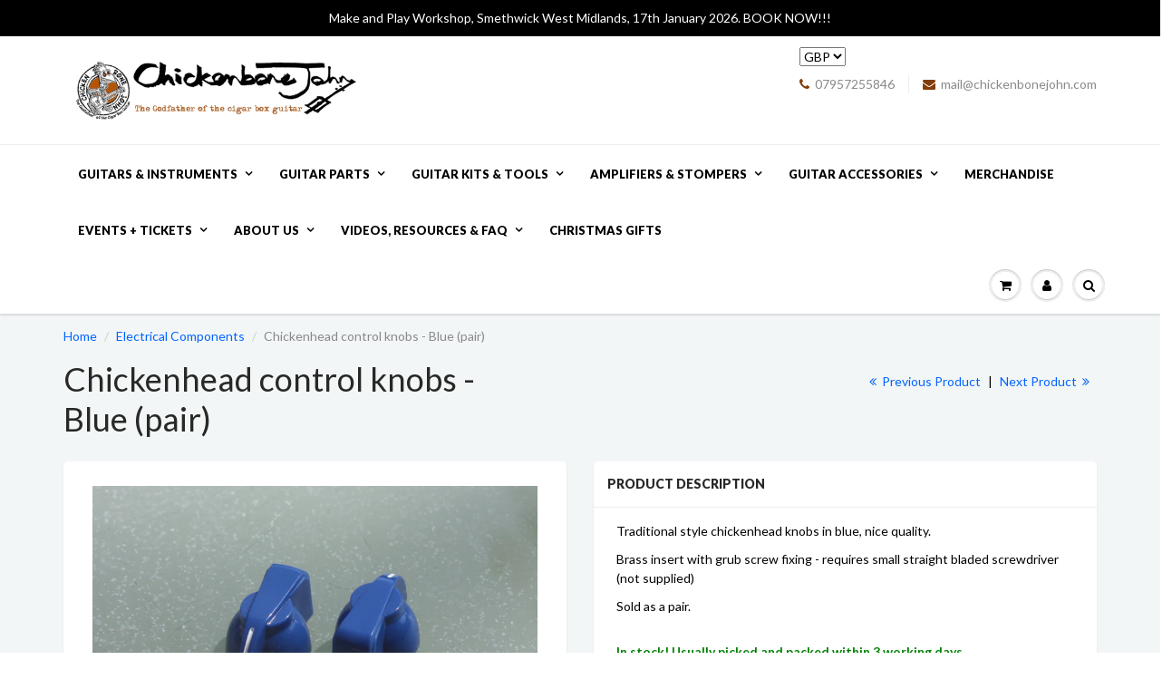

--- FILE ---
content_type: text/html; charset=utf-8
request_url: https://www.chickenbonejohn.com/collections/electric-hardware/products/chickenhead-control-knobs-bluepair
body_size: 29187
content:
<!doctype html>
<html lang="en" class="noIE">
  <head>

    <!-- Basic page needs ================================================== -->
    <meta charset="utf-8">
    <meta name="viewport" content="width=device-width, initial-scale=1, maximum-scale=1">

    <!-- Title and description ================================================== -->
    <title>
      Chickenhead control knobs, traditional style in Blue. &ndash; ChickenboneJohn Guitars
    </title>

    
    <meta name="description" content="Traditional style chickenhead knobs in bright blue. Sold as a pair. Perfect for cigar box guitars. Used by Chickenbone John on his own cigar box guitars.">
    

    <!-- Helpers ================================================== -->
    
  <meta property="og:type" content="product">
  <meta property="og:title" content="Chickenhead control knobs - Blue (pair)">
  
  <meta property="og:image" content="http://www.chickenbonejohn.com/cdn/shop/products/ControlKnobsChickenheadbluepair2_800x.jpg?v=1668799178">
  <meta property="og:image:secure_url" content="https://www.chickenbonejohn.com/cdn/shop/products/ControlKnobsChickenheadbluepair2_800x.jpg?v=1668799178">
  
  <meta property="og:image" content="http://www.chickenbonejohn.com/cdn/shop/products/ControlKnobsChickenheadbluepair_800x.jpg?v=1660230108">
  <meta property="og:image:secure_url" content="https://www.chickenbonejohn.com/cdn/shop/products/ControlKnobsChickenheadbluepair_800x.jpg?v=1660230108">
  
  <meta property="og:price:amount" content="3.95">
  <meta property="og:price:currency" content="GBP">


  <meta property="og:description" content="Traditional style chickenhead knobs in bright blue. Sold as a pair. Perfect for cigar box guitars. Used by Chickenbone John on his own cigar box guitars.">

  <meta property="og:url" content="https://www.chickenbonejohn.com/products/chickenhead-control-knobs-bluepair">
  <meta property="og:site_name" content="ChickenboneJohn Guitars">



<meta name="twitter:card" content="summary">

  <meta name="twitter:title" content="Chickenhead control knobs - Blue (pair)">
  <meta name="twitter:description" content="Traditional style chickenhead knobs in blue, nice quality.
Brass insert with grub screw fixing - requires small straight bladed screwdriver (not supplied) 
Sold as a pair. ">
  <meta name="twitter:image" content="https://www.chickenbonejohn.com/cdn/shop/products/ControlKnobsChickenheadbluepair2_800x.jpg?v=1668799178">
  <meta name="twitter:image:width" content="240">
  <meta name="twitter:image:height" content="240">

    <link rel="canonical" href="https://www.chickenbonejohn.com/products/chickenhead-control-knobs-bluepair">
    <meta name="viewport" content="width=device-width,initial-scale=1">
    <meta name="theme-color" content="#813c09">

    
    <link rel="shortcut icon" href="//www.chickenbonejohn.com/cdn/shop/t/26/assets/favicon.png?v=2372" type="image/png" />
    
    <link href="//www.chickenbonejohn.com/cdn/shop/t/26/assets/apps.css?v=97812685848777896851508505347" rel="stylesheet" type="text/css" media="all" />
    <link href="//www.chickenbonejohn.com/cdn/shop/t/26/assets/style.css?v=24823581923514687001510160499" rel="stylesheet" type="text/css" media="all" />
    <link href="//www.chickenbonejohn.com/cdn/shop/t/26/assets/flexslider.css?v=96087628867407005881510160498" rel="stylesheet" type="text/css" media="all" />
    <link href="//www.chickenbonejohn.com/cdn/shop/t/26/assets/flexslider-product.css?v=156676635240260493581510160497" rel="stylesheet" type="text/css" media="all" />
    
    <link rel="stylesheet" type="text/css" href="//fonts.googleapis.com/css?family=Lato:300,400,700,900">
    
    

    <!-- Header hook for plugins ================================================== -->
    <script>window.performance && window.performance.mark && window.performance.mark('shopify.content_for_header.start');</script><meta id="shopify-digital-wallet" name="shopify-digital-wallet" content="/4020481/digital_wallets/dialog">
<meta name="shopify-checkout-api-token" content="2677555e00e597d04a6ee5031f720368">
<meta id="in-context-paypal-metadata" data-shop-id="4020481" data-venmo-supported="false" data-environment="production" data-locale="en_US" data-paypal-v4="true" data-currency="GBP">
<link rel="alternate" type="application/json+oembed" href="https://www.chickenbonejohn.com/products/chickenhead-control-knobs-bluepair.oembed">
<script async="async" src="/checkouts/internal/preloads.js?locale=en-GB"></script>
<link rel="preconnect" href="https://shop.app" crossorigin="anonymous">
<script async="async" src="https://shop.app/checkouts/internal/preloads.js?locale=en-GB&shop_id=4020481" crossorigin="anonymous"></script>
<script id="apple-pay-shop-capabilities" type="application/json">{"shopId":4020481,"countryCode":"GB","currencyCode":"GBP","merchantCapabilities":["supports3DS"],"merchantId":"gid:\/\/shopify\/Shop\/4020481","merchantName":"ChickenboneJohn Guitars","requiredBillingContactFields":["postalAddress","email","phone"],"requiredShippingContactFields":["postalAddress","email","phone"],"shippingType":"shipping","supportedNetworks":["visa","maestro","masterCard","amex","discover","elo"],"total":{"type":"pending","label":"ChickenboneJohn Guitars","amount":"1.00"},"shopifyPaymentsEnabled":true,"supportsSubscriptions":true}</script>
<script id="shopify-features" type="application/json">{"accessToken":"2677555e00e597d04a6ee5031f720368","betas":["rich-media-storefront-analytics"],"domain":"www.chickenbonejohn.com","predictiveSearch":true,"shopId":4020481,"locale":"en"}</script>
<script>var Shopify = Shopify || {};
Shopify.shop = "chickenbonejohn.myshopify.com";
Shopify.locale = "en";
Shopify.currency = {"active":"GBP","rate":"1.0"};
Shopify.country = "GB";
Shopify.theme = {"name":"ShowTime","id":6029541404,"schema_name":"ShowTime","schema_version":"5.0.7","theme_store_id":687,"role":"main"};
Shopify.theme.handle = "null";
Shopify.theme.style = {"id":null,"handle":null};
Shopify.cdnHost = "www.chickenbonejohn.com/cdn";
Shopify.routes = Shopify.routes || {};
Shopify.routes.root = "/";</script>
<script type="module">!function(o){(o.Shopify=o.Shopify||{}).modules=!0}(window);</script>
<script>!function(o){function n(){var o=[];function n(){o.push(Array.prototype.slice.apply(arguments))}return n.q=o,n}var t=o.Shopify=o.Shopify||{};t.loadFeatures=n(),t.autoloadFeatures=n()}(window);</script>
<script>
  window.ShopifyPay = window.ShopifyPay || {};
  window.ShopifyPay.apiHost = "shop.app\/pay";
  window.ShopifyPay.redirectState = null;
</script>
<script id="shop-js-analytics" type="application/json">{"pageType":"product"}</script>
<script defer="defer" async type="module" src="//www.chickenbonejohn.com/cdn/shopifycloud/shop-js/modules/v2/client.init-shop-cart-sync_BN7fPSNr.en.esm.js"></script>
<script defer="defer" async type="module" src="//www.chickenbonejohn.com/cdn/shopifycloud/shop-js/modules/v2/chunk.common_Cbph3Kss.esm.js"></script>
<script defer="defer" async type="module" src="//www.chickenbonejohn.com/cdn/shopifycloud/shop-js/modules/v2/chunk.modal_DKumMAJ1.esm.js"></script>
<script type="module">
  await import("//www.chickenbonejohn.com/cdn/shopifycloud/shop-js/modules/v2/client.init-shop-cart-sync_BN7fPSNr.en.esm.js");
await import("//www.chickenbonejohn.com/cdn/shopifycloud/shop-js/modules/v2/chunk.common_Cbph3Kss.esm.js");
await import("//www.chickenbonejohn.com/cdn/shopifycloud/shop-js/modules/v2/chunk.modal_DKumMAJ1.esm.js");

  window.Shopify.SignInWithShop?.initShopCartSync?.({"fedCMEnabled":true,"windoidEnabled":true});

</script>
<script>
  window.Shopify = window.Shopify || {};
  if (!window.Shopify.featureAssets) window.Shopify.featureAssets = {};
  window.Shopify.featureAssets['shop-js'] = {"shop-cart-sync":["modules/v2/client.shop-cart-sync_CJVUk8Jm.en.esm.js","modules/v2/chunk.common_Cbph3Kss.esm.js","modules/v2/chunk.modal_DKumMAJ1.esm.js"],"init-fed-cm":["modules/v2/client.init-fed-cm_7Fvt41F4.en.esm.js","modules/v2/chunk.common_Cbph3Kss.esm.js","modules/v2/chunk.modal_DKumMAJ1.esm.js"],"init-shop-email-lookup-coordinator":["modules/v2/client.init-shop-email-lookup-coordinator_Cc088_bR.en.esm.js","modules/v2/chunk.common_Cbph3Kss.esm.js","modules/v2/chunk.modal_DKumMAJ1.esm.js"],"init-windoid":["modules/v2/client.init-windoid_hPopwJRj.en.esm.js","modules/v2/chunk.common_Cbph3Kss.esm.js","modules/v2/chunk.modal_DKumMAJ1.esm.js"],"shop-button":["modules/v2/client.shop-button_B0jaPSNF.en.esm.js","modules/v2/chunk.common_Cbph3Kss.esm.js","modules/v2/chunk.modal_DKumMAJ1.esm.js"],"shop-cash-offers":["modules/v2/client.shop-cash-offers_DPIskqss.en.esm.js","modules/v2/chunk.common_Cbph3Kss.esm.js","modules/v2/chunk.modal_DKumMAJ1.esm.js"],"shop-toast-manager":["modules/v2/client.shop-toast-manager_CK7RT69O.en.esm.js","modules/v2/chunk.common_Cbph3Kss.esm.js","modules/v2/chunk.modal_DKumMAJ1.esm.js"],"init-shop-cart-sync":["modules/v2/client.init-shop-cart-sync_BN7fPSNr.en.esm.js","modules/v2/chunk.common_Cbph3Kss.esm.js","modules/v2/chunk.modal_DKumMAJ1.esm.js"],"init-customer-accounts-sign-up":["modules/v2/client.init-customer-accounts-sign-up_CfPf4CXf.en.esm.js","modules/v2/client.shop-login-button_DeIztwXF.en.esm.js","modules/v2/chunk.common_Cbph3Kss.esm.js","modules/v2/chunk.modal_DKumMAJ1.esm.js"],"pay-button":["modules/v2/client.pay-button_CgIwFSYN.en.esm.js","modules/v2/chunk.common_Cbph3Kss.esm.js","modules/v2/chunk.modal_DKumMAJ1.esm.js"],"init-customer-accounts":["modules/v2/client.init-customer-accounts_DQ3x16JI.en.esm.js","modules/v2/client.shop-login-button_DeIztwXF.en.esm.js","modules/v2/chunk.common_Cbph3Kss.esm.js","modules/v2/chunk.modal_DKumMAJ1.esm.js"],"avatar":["modules/v2/client.avatar_BTnouDA3.en.esm.js"],"init-shop-for-new-customer-accounts":["modules/v2/client.init-shop-for-new-customer-accounts_CsZy_esa.en.esm.js","modules/v2/client.shop-login-button_DeIztwXF.en.esm.js","modules/v2/chunk.common_Cbph3Kss.esm.js","modules/v2/chunk.modal_DKumMAJ1.esm.js"],"shop-follow-button":["modules/v2/client.shop-follow-button_BRMJjgGd.en.esm.js","modules/v2/chunk.common_Cbph3Kss.esm.js","modules/v2/chunk.modal_DKumMAJ1.esm.js"],"checkout-modal":["modules/v2/client.checkout-modal_B9Drz_yf.en.esm.js","modules/v2/chunk.common_Cbph3Kss.esm.js","modules/v2/chunk.modal_DKumMAJ1.esm.js"],"shop-login-button":["modules/v2/client.shop-login-button_DeIztwXF.en.esm.js","modules/v2/chunk.common_Cbph3Kss.esm.js","modules/v2/chunk.modal_DKumMAJ1.esm.js"],"lead-capture":["modules/v2/client.lead-capture_DXYzFM3R.en.esm.js","modules/v2/chunk.common_Cbph3Kss.esm.js","modules/v2/chunk.modal_DKumMAJ1.esm.js"],"shop-login":["modules/v2/client.shop-login_CA5pJqmO.en.esm.js","modules/v2/chunk.common_Cbph3Kss.esm.js","modules/v2/chunk.modal_DKumMAJ1.esm.js"],"payment-terms":["modules/v2/client.payment-terms_BxzfvcZJ.en.esm.js","modules/v2/chunk.common_Cbph3Kss.esm.js","modules/v2/chunk.modal_DKumMAJ1.esm.js"]};
</script>
<script>(function() {
  var isLoaded = false;
  function asyncLoad() {
    if (isLoaded) return;
    isLoaded = true;
    var urls = ["\/\/static.zotabox.com\/5\/d\/5d8856fad02a5620702478e26f101e17\/widgets.js?shop=chickenbonejohn.myshopify.com","https:\/\/www.improvedcontactform.com\/icf.js?shop=chickenbonejohn.myshopify.com","https:\/\/chimpstatic.com\/mcjs-connected\/js\/users\/1e35f1c8a3252a31051e62dd8\/ea5d01e7a3c7185261825a81f.js?shop=chickenbonejohn.myshopify.com","https:\/\/s3.eu-west-1.amazonaws.com\/production-klarna-il-shopify-osm\/a6c5e37d3b587ca7438f15aa90b429b47085a035\/chickenbonejohn.myshopify.com-1708623781369.js?shop=chickenbonejohn.myshopify.com"];
    for (var i = 0; i < urls.length; i++) {
      var s = document.createElement('script');
      s.type = 'text/javascript';
      s.async = true;
      s.src = urls[i];
      var x = document.getElementsByTagName('script')[0];
      x.parentNode.insertBefore(s, x);
    }
  };
  if(window.attachEvent) {
    window.attachEvent('onload', asyncLoad);
  } else {
    window.addEventListener('load', asyncLoad, false);
  }
})();</script>
<script id="__st">var __st={"a":4020481,"offset":0,"reqid":"708b3181-91a5-4988-891a-807658efad0e-1770146372","pageurl":"www.chickenbonejohn.com\/collections\/electric-hardware\/products\/chickenhead-control-knobs-bluepair","u":"b0826bbebc6f","p":"product","rtyp":"product","rid":7754049388772};</script>
<script>window.ShopifyPaypalV4VisibilityTracking = true;</script>
<script id="captcha-bootstrap">!function(){'use strict';const t='contact',e='account',n='new_comment',o=[[t,t],['blogs',n],['comments',n],[t,'customer']],c=[[e,'customer_login'],[e,'guest_login'],[e,'recover_customer_password'],[e,'create_customer']],r=t=>t.map((([t,e])=>`form[action*='/${t}']:not([data-nocaptcha='true']) input[name='form_type'][value='${e}']`)).join(','),a=t=>()=>t?[...document.querySelectorAll(t)].map((t=>t.form)):[];function s(){const t=[...o],e=r(t);return a(e)}const i='password',u='form_key',d=['recaptcha-v3-token','g-recaptcha-response','h-captcha-response',i],f=()=>{try{return window.sessionStorage}catch{return}},m='__shopify_v',_=t=>t.elements[u];function p(t,e,n=!1){try{const o=window.sessionStorage,c=JSON.parse(o.getItem(e)),{data:r}=function(t){const{data:e,action:n}=t;return t[m]||n?{data:e,action:n}:{data:t,action:n}}(c);for(const[e,n]of Object.entries(r))t.elements[e]&&(t.elements[e].value=n);n&&o.removeItem(e)}catch(o){console.error('form repopulation failed',{error:o})}}const l='form_type',E='cptcha';function T(t){t.dataset[E]=!0}const w=window,h=w.document,L='Shopify',v='ce_forms',y='captcha';let A=!1;((t,e)=>{const n=(g='f06e6c50-85a8-45c8-87d0-21a2b65856fe',I='https://cdn.shopify.com/shopifycloud/storefront-forms-hcaptcha/ce_storefront_forms_captcha_hcaptcha.v1.5.2.iife.js',D={infoText:'Protected by hCaptcha',privacyText:'Privacy',termsText:'Terms'},(t,e,n)=>{const o=w[L][v],c=o.bindForm;if(c)return c(t,g,e,D).then(n);var r;o.q.push([[t,g,e,D],n]),r=I,A||(h.body.append(Object.assign(h.createElement('script'),{id:'captcha-provider',async:!0,src:r})),A=!0)});var g,I,D;w[L]=w[L]||{},w[L][v]=w[L][v]||{},w[L][v].q=[],w[L][y]=w[L][y]||{},w[L][y].protect=function(t,e){n(t,void 0,e),T(t)},Object.freeze(w[L][y]),function(t,e,n,w,h,L){const[v,y,A,g]=function(t,e,n){const i=e?o:[],u=t?c:[],d=[...i,...u],f=r(d),m=r(i),_=r(d.filter((([t,e])=>n.includes(e))));return[a(f),a(m),a(_),s()]}(w,h,L),I=t=>{const e=t.target;return e instanceof HTMLFormElement?e:e&&e.form},D=t=>v().includes(t);t.addEventListener('submit',(t=>{const e=I(t);if(!e)return;const n=D(e)&&!e.dataset.hcaptchaBound&&!e.dataset.recaptchaBound,o=_(e),c=g().includes(e)&&(!o||!o.value);(n||c)&&t.preventDefault(),c&&!n&&(function(t){try{if(!f())return;!function(t){const e=f();if(!e)return;const n=_(t);if(!n)return;const o=n.value;o&&e.removeItem(o)}(t);const e=Array.from(Array(32),(()=>Math.random().toString(36)[2])).join('');!function(t,e){_(t)||t.append(Object.assign(document.createElement('input'),{type:'hidden',name:u})),t.elements[u].value=e}(t,e),function(t,e){const n=f();if(!n)return;const o=[...t.querySelectorAll(`input[type='${i}']`)].map((({name:t})=>t)),c=[...d,...o],r={};for(const[a,s]of new FormData(t).entries())c.includes(a)||(r[a]=s);n.setItem(e,JSON.stringify({[m]:1,action:t.action,data:r}))}(t,e)}catch(e){console.error('failed to persist form',e)}}(e),e.submit())}));const S=(t,e)=>{t&&!t.dataset[E]&&(n(t,e.some((e=>e===t))),T(t))};for(const o of['focusin','change'])t.addEventListener(o,(t=>{const e=I(t);D(e)&&S(e,y())}));const B=e.get('form_key'),M=e.get(l),P=B&&M;t.addEventListener('DOMContentLoaded',(()=>{const t=y();if(P)for(const e of t)e.elements[l].value===M&&p(e,B);[...new Set([...A(),...v().filter((t=>'true'===t.dataset.shopifyCaptcha))])].forEach((e=>S(e,t)))}))}(h,new URLSearchParams(w.location.search),n,t,e,['guest_login'])})(!0,!0)}();</script>
<script integrity="sha256-4kQ18oKyAcykRKYeNunJcIwy7WH5gtpwJnB7kiuLZ1E=" data-source-attribution="shopify.loadfeatures" defer="defer" src="//www.chickenbonejohn.com/cdn/shopifycloud/storefront/assets/storefront/load_feature-a0a9edcb.js" crossorigin="anonymous"></script>
<script crossorigin="anonymous" defer="defer" src="//www.chickenbonejohn.com/cdn/shopifycloud/storefront/assets/shopify_pay/storefront-65b4c6d7.js?v=20250812"></script>
<script data-source-attribution="shopify.dynamic_checkout.dynamic.init">var Shopify=Shopify||{};Shopify.PaymentButton=Shopify.PaymentButton||{isStorefrontPortableWallets:!0,init:function(){window.Shopify.PaymentButton.init=function(){};var t=document.createElement("script");t.src="https://www.chickenbonejohn.com/cdn/shopifycloud/portable-wallets/latest/portable-wallets.en.js",t.type="module",document.head.appendChild(t)}};
</script>
<script data-source-attribution="shopify.dynamic_checkout.buyer_consent">
  function portableWalletsHideBuyerConsent(e){var t=document.getElementById("shopify-buyer-consent"),n=document.getElementById("shopify-subscription-policy-button");t&&n&&(t.classList.add("hidden"),t.setAttribute("aria-hidden","true"),n.removeEventListener("click",e))}function portableWalletsShowBuyerConsent(e){var t=document.getElementById("shopify-buyer-consent"),n=document.getElementById("shopify-subscription-policy-button");t&&n&&(t.classList.remove("hidden"),t.removeAttribute("aria-hidden"),n.addEventListener("click",e))}window.Shopify?.PaymentButton&&(window.Shopify.PaymentButton.hideBuyerConsent=portableWalletsHideBuyerConsent,window.Shopify.PaymentButton.showBuyerConsent=portableWalletsShowBuyerConsent);
</script>
<script data-source-attribution="shopify.dynamic_checkout.cart.bootstrap">document.addEventListener("DOMContentLoaded",(function(){function t(){return document.querySelector("shopify-accelerated-checkout-cart, shopify-accelerated-checkout")}if(t())Shopify.PaymentButton.init();else{new MutationObserver((function(e,n){t()&&(Shopify.PaymentButton.init(),n.disconnect())})).observe(document.body,{childList:!0,subtree:!0})}}));
</script>
<link id="shopify-accelerated-checkout-styles" rel="stylesheet" media="screen" href="https://www.chickenbonejohn.com/cdn/shopifycloud/portable-wallets/latest/accelerated-checkout-backwards-compat.css" crossorigin="anonymous">
<style id="shopify-accelerated-checkout-cart">
        #shopify-buyer-consent {
  margin-top: 1em;
  display: inline-block;
  width: 100%;
}

#shopify-buyer-consent.hidden {
  display: none;
}

#shopify-subscription-policy-button {
  background: none;
  border: none;
  padding: 0;
  text-decoration: underline;
  font-size: inherit;
  cursor: pointer;
}

#shopify-subscription-policy-button::before {
  box-shadow: none;
}

      </style>

<script>window.performance && window.performance.mark && window.performance.mark('shopify.content_for_header.end');</script>

    <!--[if lt IE 9]>
    <script src="//html5shiv.googlecode.com/svn/trunk/html5.js" type="text/javascript"></script>
    <![endif]-->

    

    <script src="//www.chickenbonejohn.com/cdn/shop/t/26/assets/jquery.js?v=105778841822381192391508505340" type="text/javascript"></script>
    
    
    <!-- Theme Global App JS ================================================== -->
    <script>
      var app = app || {
        data:{
          template:"product",
          money_format: "\u0026pound;{{amount}}"
        }
      }
    </script>
  <link href="https://monorail-edge.shopifysvc.com" rel="dns-prefetch">
<script>(function(){if ("sendBeacon" in navigator && "performance" in window) {try {var session_token_from_headers = performance.getEntriesByType('navigation')[0].serverTiming.find(x => x.name == '_s').description;} catch {var session_token_from_headers = undefined;}var session_cookie_matches = document.cookie.match(/_shopify_s=([^;]*)/);var session_token_from_cookie = session_cookie_matches && session_cookie_matches.length === 2 ? session_cookie_matches[1] : "";var session_token = session_token_from_headers || session_token_from_cookie || "";function handle_abandonment_event(e) {var entries = performance.getEntries().filter(function(entry) {return /monorail-edge.shopifysvc.com/.test(entry.name);});if (!window.abandonment_tracked && entries.length === 0) {window.abandonment_tracked = true;var currentMs = Date.now();var navigation_start = performance.timing.navigationStart;var payload = {shop_id: 4020481,url: window.location.href,navigation_start,duration: currentMs - navigation_start,session_token,page_type: "product"};window.navigator.sendBeacon("https://monorail-edge.shopifysvc.com/v1/produce", JSON.stringify({schema_id: "online_store_buyer_site_abandonment/1.1",payload: payload,metadata: {event_created_at_ms: currentMs,event_sent_at_ms: currentMs}}));}}window.addEventListener('pagehide', handle_abandonment_event);}}());</script>
<script id="web-pixels-manager-setup">(function e(e,d,r,n,o){if(void 0===o&&(o={}),!Boolean(null===(a=null===(i=window.Shopify)||void 0===i?void 0:i.analytics)||void 0===a?void 0:a.replayQueue)){var i,a;window.Shopify=window.Shopify||{};var t=window.Shopify;t.analytics=t.analytics||{};var s=t.analytics;s.replayQueue=[],s.publish=function(e,d,r){return s.replayQueue.push([e,d,r]),!0};try{self.performance.mark("wpm:start")}catch(e){}var l=function(){var e={modern:/Edge?\/(1{2}[4-9]|1[2-9]\d|[2-9]\d{2}|\d{4,})\.\d+(\.\d+|)|Firefox\/(1{2}[4-9]|1[2-9]\d|[2-9]\d{2}|\d{4,})\.\d+(\.\d+|)|Chrom(ium|e)\/(9{2}|\d{3,})\.\d+(\.\d+|)|(Maci|X1{2}).+ Version\/(15\.\d+|(1[6-9]|[2-9]\d|\d{3,})\.\d+)([,.]\d+|)( \(\w+\)|)( Mobile\/\w+|) Safari\/|Chrome.+OPR\/(9{2}|\d{3,})\.\d+\.\d+|(CPU[ +]OS|iPhone[ +]OS|CPU[ +]iPhone|CPU IPhone OS|CPU iPad OS)[ +]+(15[._]\d+|(1[6-9]|[2-9]\d|\d{3,})[._]\d+)([._]\d+|)|Android:?[ /-](13[3-9]|1[4-9]\d|[2-9]\d{2}|\d{4,})(\.\d+|)(\.\d+|)|Android.+Firefox\/(13[5-9]|1[4-9]\d|[2-9]\d{2}|\d{4,})\.\d+(\.\d+|)|Android.+Chrom(ium|e)\/(13[3-9]|1[4-9]\d|[2-9]\d{2}|\d{4,})\.\d+(\.\d+|)|SamsungBrowser\/([2-9]\d|\d{3,})\.\d+/,legacy:/Edge?\/(1[6-9]|[2-9]\d|\d{3,})\.\d+(\.\d+|)|Firefox\/(5[4-9]|[6-9]\d|\d{3,})\.\d+(\.\d+|)|Chrom(ium|e)\/(5[1-9]|[6-9]\d|\d{3,})\.\d+(\.\d+|)([\d.]+$|.*Safari\/(?![\d.]+ Edge\/[\d.]+$))|(Maci|X1{2}).+ Version\/(10\.\d+|(1[1-9]|[2-9]\d|\d{3,})\.\d+)([,.]\d+|)( \(\w+\)|)( Mobile\/\w+|) Safari\/|Chrome.+OPR\/(3[89]|[4-9]\d|\d{3,})\.\d+\.\d+|(CPU[ +]OS|iPhone[ +]OS|CPU[ +]iPhone|CPU IPhone OS|CPU iPad OS)[ +]+(10[._]\d+|(1[1-9]|[2-9]\d|\d{3,})[._]\d+)([._]\d+|)|Android:?[ /-](13[3-9]|1[4-9]\d|[2-9]\d{2}|\d{4,})(\.\d+|)(\.\d+|)|Mobile Safari.+OPR\/([89]\d|\d{3,})\.\d+\.\d+|Android.+Firefox\/(13[5-9]|1[4-9]\d|[2-9]\d{2}|\d{4,})\.\d+(\.\d+|)|Android.+Chrom(ium|e)\/(13[3-9]|1[4-9]\d|[2-9]\d{2}|\d{4,})\.\d+(\.\d+|)|Android.+(UC? ?Browser|UCWEB|U3)[ /]?(15\.([5-9]|\d{2,})|(1[6-9]|[2-9]\d|\d{3,})\.\d+)\.\d+|SamsungBrowser\/(5\.\d+|([6-9]|\d{2,})\.\d+)|Android.+MQ{2}Browser\/(14(\.(9|\d{2,})|)|(1[5-9]|[2-9]\d|\d{3,})(\.\d+|))(\.\d+|)|K[Aa][Ii]OS\/(3\.\d+|([4-9]|\d{2,})\.\d+)(\.\d+|)/},d=e.modern,r=e.legacy,n=navigator.userAgent;return n.match(d)?"modern":n.match(r)?"legacy":"unknown"}(),u="modern"===l?"modern":"legacy",c=(null!=n?n:{modern:"",legacy:""})[u],f=function(e){return[e.baseUrl,"/wpm","/b",e.hashVersion,"modern"===e.buildTarget?"m":"l",".js"].join("")}({baseUrl:d,hashVersion:r,buildTarget:u}),m=function(e){var d=e.version,r=e.bundleTarget,n=e.surface,o=e.pageUrl,i=e.monorailEndpoint;return{emit:function(e){var a=e.status,t=e.errorMsg,s=(new Date).getTime(),l=JSON.stringify({metadata:{event_sent_at_ms:s},events:[{schema_id:"web_pixels_manager_load/3.1",payload:{version:d,bundle_target:r,page_url:o,status:a,surface:n,error_msg:t},metadata:{event_created_at_ms:s}}]});if(!i)return console&&console.warn&&console.warn("[Web Pixels Manager] No Monorail endpoint provided, skipping logging."),!1;try{return self.navigator.sendBeacon.bind(self.navigator)(i,l)}catch(e){}var u=new XMLHttpRequest;try{return u.open("POST",i,!0),u.setRequestHeader("Content-Type","text/plain"),u.send(l),!0}catch(e){return console&&console.warn&&console.warn("[Web Pixels Manager] Got an unhandled error while logging to Monorail."),!1}}}}({version:r,bundleTarget:l,surface:e.surface,pageUrl:self.location.href,monorailEndpoint:e.monorailEndpoint});try{o.browserTarget=l,function(e){var d=e.src,r=e.async,n=void 0===r||r,o=e.onload,i=e.onerror,a=e.sri,t=e.scriptDataAttributes,s=void 0===t?{}:t,l=document.createElement("script"),u=document.querySelector("head"),c=document.querySelector("body");if(l.async=n,l.src=d,a&&(l.integrity=a,l.crossOrigin="anonymous"),s)for(var f in s)if(Object.prototype.hasOwnProperty.call(s,f))try{l.dataset[f]=s[f]}catch(e){}if(o&&l.addEventListener("load",o),i&&l.addEventListener("error",i),u)u.appendChild(l);else{if(!c)throw new Error("Did not find a head or body element to append the script");c.appendChild(l)}}({src:f,async:!0,onload:function(){if(!function(){var e,d;return Boolean(null===(d=null===(e=window.Shopify)||void 0===e?void 0:e.analytics)||void 0===d?void 0:d.initialized)}()){var d=window.webPixelsManager.init(e)||void 0;if(d){var r=window.Shopify.analytics;r.replayQueue.forEach((function(e){var r=e[0],n=e[1],o=e[2];d.publishCustomEvent(r,n,o)})),r.replayQueue=[],r.publish=d.publishCustomEvent,r.visitor=d.visitor,r.initialized=!0}}},onerror:function(){return m.emit({status:"failed",errorMsg:"".concat(f," has failed to load")})},sri:function(e){var d=/^sha384-[A-Za-z0-9+/=]+$/;return"string"==typeof e&&d.test(e)}(c)?c:"",scriptDataAttributes:o}),m.emit({status:"loading"})}catch(e){m.emit({status:"failed",errorMsg:(null==e?void 0:e.message)||"Unknown error"})}}})({shopId: 4020481,storefrontBaseUrl: "https://www.chickenbonejohn.com",extensionsBaseUrl: "https://extensions.shopifycdn.com/cdn/shopifycloud/web-pixels-manager",monorailEndpoint: "https://monorail-edge.shopifysvc.com/unstable/produce_batch",surface: "storefront-renderer",enabledBetaFlags: ["2dca8a86"],webPixelsConfigList: [{"id":"200573156","configuration":"{\"pixel_id\":\"719286888753421\",\"pixel_type\":\"facebook_pixel\",\"metaapp_system_user_token\":\"-\"}","eventPayloadVersion":"v1","runtimeContext":"OPEN","scriptVersion":"ca16bc87fe92b6042fbaa3acc2fbdaa6","type":"APP","apiClientId":2329312,"privacyPurposes":["ANALYTICS","MARKETING","SALE_OF_DATA"],"dataSharingAdjustments":{"protectedCustomerApprovalScopes":["read_customer_address","read_customer_email","read_customer_name","read_customer_personal_data","read_customer_phone"]}},{"id":"shopify-app-pixel","configuration":"{}","eventPayloadVersion":"v1","runtimeContext":"STRICT","scriptVersion":"0450","apiClientId":"shopify-pixel","type":"APP","privacyPurposes":["ANALYTICS","MARKETING"]},{"id":"shopify-custom-pixel","eventPayloadVersion":"v1","runtimeContext":"LAX","scriptVersion":"0450","apiClientId":"shopify-pixel","type":"CUSTOM","privacyPurposes":["ANALYTICS","MARKETING"]}],isMerchantRequest: false,initData: {"shop":{"name":"ChickenboneJohn Guitars","paymentSettings":{"currencyCode":"GBP"},"myshopifyDomain":"chickenbonejohn.myshopify.com","countryCode":"GB","storefrontUrl":"https:\/\/www.chickenbonejohn.com"},"customer":null,"cart":null,"checkout":null,"productVariants":[{"price":{"amount":3.95,"currencyCode":"GBP"},"product":{"title":"Chickenhead control knobs - Blue (pair)","vendor":"chickenbonejohn","id":"7754049388772","untranslatedTitle":"Chickenhead control knobs - Blue (pair)","url":"\/products\/chickenhead-control-knobs-bluepair","type":"Guitar Parts"},"id":"43255340597476","image":{"src":"\/\/www.chickenbonejohn.com\/cdn\/shop\/products\/ControlKnobsChickenheadbluepair2.jpg?v=1668799178"},"sku":"P0003\/2","title":"Default Title","untranslatedTitle":"Default Title"}],"purchasingCompany":null},},"https://www.chickenbonejohn.com/cdn","3918e4e0wbf3ac3cepc5707306mb02b36c6",{"modern":"","legacy":""},{"shopId":"4020481","storefrontBaseUrl":"https:\/\/www.chickenbonejohn.com","extensionBaseUrl":"https:\/\/extensions.shopifycdn.com\/cdn\/shopifycloud\/web-pixels-manager","surface":"storefront-renderer","enabledBetaFlags":"[\"2dca8a86\"]","isMerchantRequest":"false","hashVersion":"3918e4e0wbf3ac3cepc5707306mb02b36c6","publish":"custom","events":"[[\"page_viewed\",{}],[\"product_viewed\",{\"productVariant\":{\"price\":{\"amount\":3.95,\"currencyCode\":\"GBP\"},\"product\":{\"title\":\"Chickenhead control knobs - Blue (pair)\",\"vendor\":\"chickenbonejohn\",\"id\":\"7754049388772\",\"untranslatedTitle\":\"Chickenhead control knobs - Blue (pair)\",\"url\":\"\/products\/chickenhead-control-knobs-bluepair\",\"type\":\"Guitar Parts\"},\"id\":\"43255340597476\",\"image\":{\"src\":\"\/\/www.chickenbonejohn.com\/cdn\/shop\/products\/ControlKnobsChickenheadbluepair2.jpg?v=1668799178\"},\"sku\":\"P0003\/2\",\"title\":\"Default Title\",\"untranslatedTitle\":\"Default Title\"}}]]"});</script><script>
  window.ShopifyAnalytics = window.ShopifyAnalytics || {};
  window.ShopifyAnalytics.meta = window.ShopifyAnalytics.meta || {};
  window.ShopifyAnalytics.meta.currency = 'GBP';
  var meta = {"product":{"id":7754049388772,"gid":"gid:\/\/shopify\/Product\/7754049388772","vendor":"chickenbonejohn","type":"Guitar Parts","handle":"chickenhead-control-knobs-bluepair","variants":[{"id":43255340597476,"price":395,"name":"Chickenhead control knobs - Blue (pair)","public_title":null,"sku":"P0003\/2"}],"remote":false},"page":{"pageType":"product","resourceType":"product","resourceId":7754049388772,"requestId":"708b3181-91a5-4988-891a-807658efad0e-1770146372"}};
  for (var attr in meta) {
    window.ShopifyAnalytics.meta[attr] = meta[attr];
  }
</script>
<script class="analytics">
  (function () {
    var customDocumentWrite = function(content) {
      var jquery = null;

      if (window.jQuery) {
        jquery = window.jQuery;
      } else if (window.Checkout && window.Checkout.$) {
        jquery = window.Checkout.$;
      }

      if (jquery) {
        jquery('body').append(content);
      }
    };

    var hasLoggedConversion = function(token) {
      if (token) {
        return document.cookie.indexOf('loggedConversion=' + token) !== -1;
      }
      return false;
    }

    var setCookieIfConversion = function(token) {
      if (token) {
        var twoMonthsFromNow = new Date(Date.now());
        twoMonthsFromNow.setMonth(twoMonthsFromNow.getMonth() + 2);

        document.cookie = 'loggedConversion=' + token + '; expires=' + twoMonthsFromNow;
      }
    }

    var trekkie = window.ShopifyAnalytics.lib = window.trekkie = window.trekkie || [];
    if (trekkie.integrations) {
      return;
    }
    trekkie.methods = [
      'identify',
      'page',
      'ready',
      'track',
      'trackForm',
      'trackLink'
    ];
    trekkie.factory = function(method) {
      return function() {
        var args = Array.prototype.slice.call(arguments);
        args.unshift(method);
        trekkie.push(args);
        return trekkie;
      };
    };
    for (var i = 0; i < trekkie.methods.length; i++) {
      var key = trekkie.methods[i];
      trekkie[key] = trekkie.factory(key);
    }
    trekkie.load = function(config) {
      trekkie.config = config || {};
      trekkie.config.initialDocumentCookie = document.cookie;
      var first = document.getElementsByTagName('script')[0];
      var script = document.createElement('script');
      script.type = 'text/javascript';
      script.onerror = function(e) {
        var scriptFallback = document.createElement('script');
        scriptFallback.type = 'text/javascript';
        scriptFallback.onerror = function(error) {
                var Monorail = {
      produce: function produce(monorailDomain, schemaId, payload) {
        var currentMs = new Date().getTime();
        var event = {
          schema_id: schemaId,
          payload: payload,
          metadata: {
            event_created_at_ms: currentMs,
            event_sent_at_ms: currentMs
          }
        };
        return Monorail.sendRequest("https://" + monorailDomain + "/v1/produce", JSON.stringify(event));
      },
      sendRequest: function sendRequest(endpointUrl, payload) {
        // Try the sendBeacon API
        if (window && window.navigator && typeof window.navigator.sendBeacon === 'function' && typeof window.Blob === 'function' && !Monorail.isIos12()) {
          var blobData = new window.Blob([payload], {
            type: 'text/plain'
          });

          if (window.navigator.sendBeacon(endpointUrl, blobData)) {
            return true;
          } // sendBeacon was not successful

        } // XHR beacon

        var xhr = new XMLHttpRequest();

        try {
          xhr.open('POST', endpointUrl);
          xhr.setRequestHeader('Content-Type', 'text/plain');
          xhr.send(payload);
        } catch (e) {
          console.log(e);
        }

        return false;
      },
      isIos12: function isIos12() {
        return window.navigator.userAgent.lastIndexOf('iPhone; CPU iPhone OS 12_') !== -1 || window.navigator.userAgent.lastIndexOf('iPad; CPU OS 12_') !== -1;
      }
    };
    Monorail.produce('monorail-edge.shopifysvc.com',
      'trekkie_storefront_load_errors/1.1',
      {shop_id: 4020481,
      theme_id: 6029541404,
      app_name: "storefront",
      context_url: window.location.href,
      source_url: "//www.chickenbonejohn.com/cdn/s/trekkie.storefront.b37867e0a413f1c9ade9179965a3871208e6387b.min.js"});

        };
        scriptFallback.async = true;
        scriptFallback.src = '//www.chickenbonejohn.com/cdn/s/trekkie.storefront.b37867e0a413f1c9ade9179965a3871208e6387b.min.js';
        first.parentNode.insertBefore(scriptFallback, first);
      };
      script.async = true;
      script.src = '//www.chickenbonejohn.com/cdn/s/trekkie.storefront.b37867e0a413f1c9ade9179965a3871208e6387b.min.js';
      first.parentNode.insertBefore(script, first);
    };
    trekkie.load(
      {"Trekkie":{"appName":"storefront","development":false,"defaultAttributes":{"shopId":4020481,"isMerchantRequest":null,"themeId":6029541404,"themeCityHash":"9431441183350097049","contentLanguage":"en","currency":"GBP","eventMetadataId":"353924b9-f870-42ea-b840-33fb506dd8f7"},"isServerSideCookieWritingEnabled":true,"monorailRegion":"shop_domain","enabledBetaFlags":["65f19447","b5387b81"]},"Session Attribution":{},"S2S":{"facebookCapiEnabled":false,"source":"trekkie-storefront-renderer","apiClientId":580111}}
    );

    var loaded = false;
    trekkie.ready(function() {
      if (loaded) return;
      loaded = true;

      window.ShopifyAnalytics.lib = window.trekkie;

      var originalDocumentWrite = document.write;
      document.write = customDocumentWrite;
      try { window.ShopifyAnalytics.merchantGoogleAnalytics.call(this); } catch(error) {};
      document.write = originalDocumentWrite;

      window.ShopifyAnalytics.lib.page(null,{"pageType":"product","resourceType":"product","resourceId":7754049388772,"requestId":"708b3181-91a5-4988-891a-807658efad0e-1770146372","shopifyEmitted":true});

      var match = window.location.pathname.match(/checkouts\/(.+)\/(thank_you|post_purchase)/)
      var token = match? match[1]: undefined;
      if (!hasLoggedConversion(token)) {
        setCookieIfConversion(token);
        window.ShopifyAnalytics.lib.track("Viewed Product",{"currency":"GBP","variantId":43255340597476,"productId":7754049388772,"productGid":"gid:\/\/shopify\/Product\/7754049388772","name":"Chickenhead control knobs - Blue (pair)","price":"3.95","sku":"P0003\/2","brand":"chickenbonejohn","variant":null,"category":"Guitar Parts","nonInteraction":true,"remote":false},undefined,undefined,{"shopifyEmitted":true});
      window.ShopifyAnalytics.lib.track("monorail:\/\/trekkie_storefront_viewed_product\/1.1",{"currency":"GBP","variantId":43255340597476,"productId":7754049388772,"productGid":"gid:\/\/shopify\/Product\/7754049388772","name":"Chickenhead control knobs - Blue (pair)","price":"3.95","sku":"P0003\/2","brand":"chickenbonejohn","variant":null,"category":"Guitar Parts","nonInteraction":true,"remote":false,"referer":"https:\/\/www.chickenbonejohn.com\/collections\/electric-hardware\/products\/chickenhead-control-knobs-bluepair"});
      }
    });


        var eventsListenerScript = document.createElement('script');
        eventsListenerScript.async = true;
        eventsListenerScript.src = "//www.chickenbonejohn.com/cdn/shopifycloud/storefront/assets/shop_events_listener-3da45d37.js";
        document.getElementsByTagName('head')[0].appendChild(eventsListenerScript);

})();</script>
<script
  defer
  src="https://www.chickenbonejohn.com/cdn/shopifycloud/perf-kit/shopify-perf-kit-3.1.0.min.js"
  data-application="storefront-renderer"
  data-shop-id="4020481"
  data-render-region="gcp-us-east1"
  data-page-type="product"
  data-theme-instance-id="6029541404"
  data-theme-name="ShowTime"
  data-theme-version="5.0.7"
  data-monorail-region="shop_domain"
  data-resource-timing-sampling-rate="10"
  data-shs="true"
  data-shs-beacon="true"
  data-shs-export-with-fetch="true"
  data-shs-logs-sample-rate="1"
  data-shs-beacon-endpoint="https://www.chickenbonejohn.com/api/collect"
></script>
</head>

  <body id="chickenhead-control-knobs-traditional-style-in-blue" class="template-product" >
<script>window.KlarnaThemeGlobals={}; window.KlarnaThemeGlobals.data_purchase_amount = 395;window.KlarnaThemeGlobals.productVariants=[{"id":43255340597476,"title":"Default Title","option1":"Default Title","option2":null,"option3":null,"sku":"P0003\/2","requires_shipping":true,"taxable":true,"featured_image":null,"available":true,"name":"Chickenhead control knobs - Blue (pair)","public_title":null,"options":["Default Title"],"price":395,"weight":50,"compare_at_price":null,"inventory_quantity":3,"inventory_management":"shopify","inventory_policy":"deny","barcode":"","requires_selling_plan":false,"selling_plan_allocations":[]}];window.KlarnaThemeGlobals.documentCopy=document.cloneNode(true);</script>



    <div class="wsmenucontainer clearfix">
      <div class="overlapblackbg"></div>
      

      <div id="shopify-section-header" class="shopify-section">
    <div class="promo-bar">
  <p>Make and Play Workshop, Smethwick West Midlands, 17th January 2026. BOOK NOW!!!</p>
</div>


<div id="header" data-section-id="header" data-section-type="header-section">
        
        
        <div class="header_top">
  <div class="container">
    <div class="top_menu hidden-ms hidden-xs">
      
        <a class="navbar-brand" href="/" itemprop="url">
          <img src="//www.chickenbonejohn.com/cdn/shop/files/Shop_Logo_with_title_2_550x.png?v=1613670205" alt="ChickenboneJohn Guitars" class="img-responsive" itemprop="logo" />
        </a>
      
    </div>
    <div class="hed_right">
      
      <ul>
        
        
        <li>
  <select id="currencies" name="currencies">
    
    
    <option value="GBP" selected="selected">GBP</option>
    
  </select>
</li>
        
      </ul>
      
      
      <div class="header-contact">
        <ul>
          
          <li><a href="tel:07957255846"><span class="fa fa-phone"></span>07957255846</a></li>
          
          
          <li><a href="mailto:mail@chickenbonejohn.com"><span class="fa fa-envelope"></span>mail@chickenbonejohn.com</a></li>
          
        </ul>
      </div>
      
    </div>
  </div>
</div>
        

        <div class="header_bot  enabled-sticky-menu ">
          <div class="header_content">
            <div class="container">

              
              <div id="nav">
  <nav class="navbar" role="navigation">
    <div class="navbar-header">
      <a href="#" class="visible-ms visible-xs pull-right navbar-cart" id="wsnavtoggle"><div class="cart-icon"><i class="fa fa-bars"></i></div></a>
      
      <li class="dropdown-grid no-open-arrow visible-ms visible-xs account-icon-mobile navbar-cart">
        <a data-toggle="dropdown" href="javascript:;" class="dropdown-toggle navbar-cart" aria-expanded="true"><span class="icons"><i class="fa fa-user"></i></span></a>
        <div class="dropdown-grid-wrapper mobile-grid-wrapper">
          <div class="dropdown-menu no-padding col-xs-12 col-sm-5" role="menu">
            

<div class="menu_c acc_menu">
  <div class="menu_title clearfix">
    <h4>My Account</h4>
     
  </div>

  
    <div class="login_frm">
      <p class="text-center">Welcome to ChickenboneJohn Guitars!</p>
      <div class="remember">
        <a href="/account/login" class="signin_btn btn_c">Login</a>
        <a href="/account/register" class="signin_btn btn_c">Create Account</a>
      </div>
    </div>
  
</div>
          </div>
        </div>
      </li>
      
      <a href="javascript:void(0);" data-href="/cart" class="visible-ms visible-xs pull-right navbar-cart cart-popup"><div class="cart-icon"><span class="count hidden">0</span><i class="fa fa-shopping-cart"></i></div></a>
      <a href="/search" class="visible-ms visible-xs pull-right navbar-cart"><div class="cart-icon"><i class="fa fa-search"></i></div></a>
      
      <div class="visible-ms visible-xs">
        
        
        <a class="navbar-brand" href="/" itemprop="url">
          <img src="//www.chickenbonejohn.com/cdn/shop/files/Shop_Logo_with_title_2_550x.png?v=1613670205" alt="ChickenboneJohn Guitars" itemprop="logo" />
        </a>
        
        
      </div><!-- ./visible-ms visible-xs -->
      
    </div>
    <!-- main menu -->
    <nav class="wsmenu">
      <ul class="mobile-sub mega_menu wsmenu-list">
        
        
        

        
        
        
        
        

        
        <li><a href="/collections/cigarboxguitars"class="twin">Guitars &amp; Instruments<span class="arrow"></span></a>
          
          <div class="megamenu clearfix ">
            <ul class="wsmenu-sub-list">
              
              
              <li class="col-lg-3 col-md-3 col-sm-3 mb20d link-list"><h5><a href="/collections/cigarboxguitars">Cigar Box Guitars</a></h5>
                
                <ul>
                  
                  
                  <li class="col-lg-12 col-md-12 col-sm-12 link-list"><a href="/collections/3-string">3 String</a>
                    
                  
                  
                  <li class="col-lg-12 col-md-12 col-sm-12 link-list"><a href="/collections/4-string">4 String</a>
                    
                  
                  
                  <li class="col-lg-12 col-md-12 col-sm-12 link-list"><a href="/collections/6-string">6 String</a>
                    
                  
                  
                  <li class="col-lg-12 col-md-12 col-sm-12 link-list"><a href="/collections/left-handed">Left Handed</a>
                    
                  
                  
                  <li class="col-lg-12 col-md-12 col-sm-12 link-list"><a href="/collections/fretless">Fretless</a>
                    
                  
                  
                  <li class="col-lg-12 col-md-12 col-sm-12 link-list"><a href="/collections/pre-owned-cigar-box-guitars">Pre-Owned</a>
                    
                  
                  
                  <li class="col-lg-12 col-md-12 col-sm-12 link-list"><a href="/collections/diddley-bows">Diddley Bow</a>
                    
                  
                </ul>
              </li>

              
              
              
              <li class="col-lg-3 col-md-3 col-sm-3 mb20d link-list"><h5><a href="/collections/bundles">Bundles</a></h5>
                
                <ul>
                  
                  
                  <li class="col-lg-12 col-md-12 col-sm-12 link-list"><a href="/collections/workshop-bundle">Workshop Guitar Bundle</a>
                    
                  
                </ul>
              </li>

              
              
              
              <li class="col-lg-3 col-md-3 col-sm-3 mb20d link-list"><h5><a href="/collections/ukuleles">Ukuleles</a></h5>
                
              
              
              <li class="col-lg-3 col-md-3 col-sm-3 mb20d link-list"><h5><a href="/collections/electric-6-string-vintage">Vintage Electric Guitars</a></h5>
                
              
              
              <li class="col-lg-3 col-md-3 col-sm-3 mb20d link-list"><h5><a href="/collections/acoustic-6-string-vintage">Vintage 6 String acoustic guitars</a></h5>
                
              
            </ul>
          </div>
             
        </li>
        
        
        
        

        
        
        
        
        

        
        <li><a href="/collections/cigarboxguitar-parts"class="twin">Guitar Parts<span class="arrow"></span></a>
          
          <div class="megamenu clearfix quartermenu">
            <ul class="wsmenu-sub-list">
              
              
              <li class="col-lg-4 col-md-4 col-sm-4 mb20d link-list"><h5><a href="/collections/cigarboxguitar-parts">Guitar Parts</a></h5>
                
                <ul>
                  
                  
                  <li class="col-lg-12 col-md-12 col-sm-12 link-list"><a href="/collections/electric-hardware">Electrical Components</a>
                    
                  
                  
                  <li class="col-lg-12 col-md-12 col-sm-12 link-list"><a href="/collections/pickups">Pickups &amp; Pre-Wired</a>
                    
                  
                  
                  <li class="col-lg-12 col-md-12 col-sm-12 link-list"><a href="/collections/general-hardware">General Hardware</a>
                    
                  
                  
                  <li class="col-lg-12 col-md-12 col-sm-12 link-list"><a href="/collections/machine-heads">Machineheads</a>
                    
                  
                  
                  <li class="col-lg-12 col-md-12 col-sm-12 link-list"><a href="/collections/bridges">Bridges</a>
                    
                  
                  
                  <li class="col-lg-12 col-md-12 col-sm-12 link-list"><a href="/collections/cigar-boxes-1">Cigar Boxes</a>
                    
                  
                </ul>
              </li>

              
              
              
              <li class="col-lg-4 col-md-4 col-sm-4 mb20d link-list"><h5><a href="/collections/guitar-necks">Necks &amp; Fretboards </a></h5>
                
                <ul>
                  
                  
                  <li class="col-lg-12 col-md-12 col-sm-12 link-list"><a href="/collections/neck-blanks">Neck Blanks</a>
                    
                  
                  
                  <li class="col-lg-12 col-md-12 col-sm-12 link-list"><a href="/collections/neck-kits">Neck Kits</a>
                    
                  
                  
                  <li class="col-lg-12 col-md-12 col-sm-12 link-list"><a href="/collections/fretboards-fretwire">Fretboards &amp; Fretwire</a>
                    
                  
                  
                  <li class="col-lg-12 col-md-12 col-sm-12 link-list"><a href="/collections/tools">Fretting Tools</a>
                    
                  
                </ul>
              </li>

              
              
              
              <li class="col-lg-4 col-md-4 col-sm-4 mb20d link-list"><h5><a href="/collections/guitar-strings">Guitar Strings</a></h5>
                
                <ul>
                  
                  
                  <li class="col-lg-12 col-md-12 col-sm-12 link-list"><a href="/collections/zilpha">Nickel</a>
                    
                  
                  
                  <li class="col-lg-12 col-md-12 col-sm-12 link-list"><a href="/collections/daddario">Bronze</a>
                    
                  
                </ul>
              </li>

              
              
            </ul>
          </div>
             
        </li>
        
        
        
        

        
        
        
        
        

        
        <li><a href="/collections/cigarboxguitar-kits"class="twin">Guitar Kits &amp; Tools<span class="arrow"></span></a>
          
          <div class="megamenu clearfix quartermenu">
            <ul class="wsmenu-sub-list">
              
              
              <li class="col-lg-4 col-md-4 col-sm-4 mb20d link-list"><h5><a href="/collections/cigarboxguitar-kits">Guitar Kits</a></h5>
                
                <ul>
                  
                  
                  <li class="col-lg-12 col-md-12 col-sm-12 link-list"><a href="/products/easy-build-cortes-cigar-box-guitar-kit-1">Easy Build Kit</a>
                    
                  
                  
                  <li class="col-lg-12 col-md-12 col-sm-12 link-list"><a href="/products/3-string-cigar-box-guitar-kit">3 String Guitar Kit - Compact Pickup</a>
                    
                  
                  
                  <li class="col-lg-12 col-md-12 col-sm-12 link-list"><a href="/products/humbucker-3-string-guitar-kit-humbuckerchrome">Deluxe Kit - Chrome Humbucker Pickup</a>
                    
                  
                  
                  <li class="col-lg-12 col-md-12 col-sm-12 link-list"><a href="/products/humbucker-3-string-guitar-kit-bronze-hardware-plain-box-and-repro-cigar-box">Deluxe Kit - Bronze Humbucker Pickup </a>
                    
                  
                </ul>
              </li>

              
              
              
              <li class="col-lg-4 col-md-4 col-sm-4 mb20d link-list"><h5><a href="/collections/hardware-packs">Hardware Packs</a></h5>
                
                <ul>
                  
                  
                  <li class="col-lg-12 col-md-12 col-sm-12 link-list"><a href="/products/kit-bag-cigar-box-guitar-workshop">Workshop - Piezo pickup</a>
                    
                  
                  
                  <li class="col-lg-12 col-md-12 col-sm-12 link-list"><a href="/products/kit-bag-cigar-box-guitar-electric-basic">Basic - Single coil pickup</a>
                    
                  
                  
                  <li class="col-lg-12 col-md-12 col-sm-12 link-list"><a href="/products/kit-bag-cigar-box-guitar-electric-deluxe">Deluxe - Single coil pickup</a>
                    
                  
                  
                  <li class="col-lg-12 col-md-12 col-sm-12 link-list"><a href="/products/kit-bag-cigar-box-guitar-electric-deluxe-humbucker">Deluxe - Humbucker pickup</a>
                    
                  
                  
                  <li class="col-lg-12 col-md-12 col-sm-12 link-list"><a href="/products/kit-bag-cigar-box-guitar-electric-super-humbucker">Super - Humbucker pickup</a>
                    
                  
                </ul>
              </li>

              
              
              
              <li class="col-lg-4 col-md-4 col-sm-4 mb20d link-list"><h5><a href="/collections/tools">Fretting Tools</a></h5>
                
                <ul>
                  
                  
                  <li class="col-lg-12 col-md-12 col-sm-12 link-list"><a href="/products/chickenbone-john-miracle-guitar-tonic-and-fretboard-salve">Chickenbone John Miracle Guitar Tonic and Fretboard Salve</a>
                    
                  
                  
                  <li class="col-lg-12 col-md-12 col-sm-12 link-list"><a href="/products/fret-rocker">Fret Rocker</a>
                    
                  
                  
                  <li class="col-lg-12 col-md-12 col-sm-12 link-list"><a href="/products/fretting-saw-sheffield-steel">Fretting saw </a>
                    
                  
                  
                  <li class="col-lg-12 col-md-12 col-sm-12 link-list"><a href="/products/fretting-hammer-by-thor">Fretting hammer</a>
                    
                  
                  
                  <li class="col-lg-12 col-md-12 col-sm-12 link-list"><a href="/products/fret-scale-template">Fret scale template</a>
                    
                  
                  
                  <li class="col-lg-12 col-md-12 col-sm-12 link-list"><a href="/products/fret-slotting-mitre-box">Fret slotting mitre box</a>
                    
                  
                  
                  <li class="col-lg-12 col-md-12 col-sm-12 link-list"><a href="/products/mitre-box-drawing-pdf-didgital-download">Mitre box drawing  - PDF digital download</a>
                    
                  
                </ul>
              </li>

              
              
            </ul>
          </div>
             
        </li>
        
        
        
        

        
        
        
        
        

        
        <li><a href="/collections/amplifiers-stompers"class="twin">Amplifiers &amp; Stompers<span class="arrow"></span></a>
          
          <div class="megamenu clearfix halfmenu">
            <ul class="wsmenu-sub-list">
              
              
              <li class="col-lg-6 col-md-6 col-sm-6 mb20d link-list"><h5><a href="/collections/chickenbonejohn-stompbox">Stompers</a></h5>
                
                <ul>
                  
                  
                  <li class="col-lg-12 col-md-12 col-sm-12 link-list"><a href="/products/footstomp-box-license-plate">License Plate</a>
                    
                  
                </ul>
              </li>

              
              
              
              <li class="col-lg-6 col-md-6 col-sm-6 mb20d link-list"><h5><a href="/collections/amplifiers">Amplifiers</a></h5>
                
                <ul>
                  
                  
                  <li class="col-lg-12 col-md-12 col-sm-12 link-list"><a href="/products/cigar-box-mini-amplifier">Cigar Box Mini-Amplifier</a>
                    
                  
                  
                  <li class="col-lg-12 col-md-12 col-sm-12 link-list"><a href="/products/vox-pathfinder-10-amplifier">VOX Pathfinder 10</a>
                    
                  
                  
                  <li class="col-lg-12 col-md-12 col-sm-12 link-list"><a href="/products/aroma-ag-15-recharegable-battery-acoustic-guitar-amp">Aroma AG-15</a>
                    
                  
                </ul>
              </li>

              
              
            </ul>
          </div>
             
        </li>
        
        
        
        

        
        
        
        
        

        
        <li><a href="/collections/accessories"class="twin">Guitar Accessories<span class="arrow"></span></a>
          
          <div class="megamenu clearfix quartermenu">
            <ul class="wsmenu-sub-list">
              
              
              <li class="col-lg-4 col-md-4 col-sm-4 mb20d link-list"><h5><a href="/collections/guitar-slides">Slides</a></h5>
                
                <ul>
                  
                  
                  <li class="col-lg-12 col-md-12 col-sm-12 link-list"><a href="/collections/ceramic-slides">Ceramic Slides</a>
                    
                  
                  
                  <li class="col-lg-12 col-md-12 col-sm-12 link-list"><a href="/products/real-bone-slide">Bone Slides</a>
                    
                  
                </ul>
              </li>

              
              
              
              <li class="col-lg-4 col-md-4 col-sm-4 mb20d link-list"><h5><a href="/collections/guitar-straps-leads">Guitar Straps &amp; Leads</a></h5>
                
                <ul>
                  
                  
                  <li class="col-lg-12 col-md-12 col-sm-12 link-list"><a href="/products/leather-guitarstrap-uberdoofer">Guitar Strap - Leather (Uber Doofer)</a>
                    
                  
                </ul>
              </li>

              
              
              
              <li class="col-lg-4 col-md-4 col-sm-4 mb20d link-list"><h5><a href="/collections/other">Other</a></h5>
                
                <ul>
                  
                  
                  <li class="col-lg-12 col-md-12 col-sm-12 link-list"><a href="/products/guitar-player-timberkit-automaton">Guitar Player Timberkit</a>
                    
                  
                </ul>
              </li>

              
              
            </ul>
          </div>
             
        </li>
        
        
        
        

        
        
        
        
        

        
        <li><a href="/collections/chickenbonejohn-merchandise">Merchandise</a></li>
        
        
        
        

        
        
        
        
        

        
        <li><a href="/collections/cigarboxguitar-workshop-tickets"class="twin">Events + Tickets<span class="arrow"></span></a>
          
          <ul class="wsmenu-submenu ">
            
            <li><a data-delay="500" href="/pages/events">Events &amp; Dates</a></li>
            
            <li><a data-delay="500" href="/collections/cigarboxguitar-workshop-tickets">Workshop and Gig Tickets</a></li>
            
          </ul>
             
        </li>
        
        
        
        

        
        
        
        
        

        
        <li><a href="/pages/about-us"class="twin">About Us<span class="arrow"></span></a>
          
          <ul class="wsmenu-submenu ">
            
            <li><a data-delay="500" href="/pages/about-us">About Me</a></li>
            
            <li><a data-delay="500" href="/pages/the-chickenbone-difference">The Chickenbone Difference</a></li>
            
            <li><a data-delay="500" href="/pages/custom-guitars">Custom Guitars</a></li>
            
            <li><a data-delay="500" href="/blogs/news">News</a></li>
            
            <li><a data-delay="500" href="/pages/shipping-delivery">Shipping + Delivery</a></li>
            
            <li><a data-delay="500" href="/pages/contact-us">Contact Us</a></li>
            
          </ul>
             
        </li>
        
        
        
        

        
        
        
        
        

        
        <li><a href="/pages/video"class="twin">Videos, Resources &amp; FAQ<span class="arrow"></span></a>
          
          <div class="megamenu clearfix ">
            <ul class="wsmenu-sub-list">
              
              
              <li class="col-lg-3 col-md-3 col-sm-3 mb20d link-list"><h5><a href="/pages/how-to-build-your-cigar-box-guitar">How to build your Cigar Box Guitar</a></h5>
                
                <ul>
                  
                  
                  <li class="col-lg-12 col-md-12 col-sm-12 link-list"><a href="/pages/how-to-build-your-cigar-box-guitar">Follow along with ChickenboneJohn - Playlist</a>
                    
                  
                  
                  <li class="col-lg-12 col-md-12 col-sm-12 link-list"><a href="/pages/how-to-glue-up-guitar-necks">Hints on how to glue-up guitar necks</a>
                    
                  
                  
                  <li class="col-lg-12 col-md-12 col-sm-12 link-list"><a href="/pages/trimming-fretboards-to-width">How to trim fretboards to width</a>
                    
                  
                  
                  <li class="col-lg-12 col-md-12 col-sm-12 link-list"><a href="/pages/how-to-slot-a-fretboard">How to slot a fretboard</a>
                    
                  
                  
                  <li class="col-lg-12 col-md-12 col-sm-12 link-list"><a href="/pages/how-to-carve-a-guitar-neck">How to carve a guitar neck</a>
                    
                  
                  
                  <li class="col-lg-12 col-md-12 col-sm-12 link-list"><a href="/pages/how-to-install-frets">How to install frets</a>
                    
                  
                </ul>
              </li>

              
              
              
              <li class="col-lg-3 col-md-3 col-sm-3 mb20d link-list"><h5><a href="/pages/how-to-play-the-cigar-box-guitar">How to play the Cigar Box Guitar</a></h5>
                
                <ul>
                  
                  
                  <li class="col-lg-12 col-md-12 col-sm-12 link-list"><a href="/pages/basic-bar-cords">Basic Bar Cords</a>
                    
                  
                </ul>
              </li>

              
              
              
              <li class="col-lg-3 col-md-3 col-sm-3 mb20d link-list"><h5><a href="/pages/product-videos">Product Videos</a></h5>
                
                <ul>
                  
                  
                  <li class="col-lg-12 col-md-12 col-sm-12 link-list"><a href="/pages/footstomper-box">Footstomper Box</a>
                    
                  
                  
                  <li class="col-lg-12 col-md-12 col-sm-12 link-list"><a href="/pages/blues-box">Blues Box</a>
                    
                  
                </ul>
              </li>

              
              
              
              <li class="col-lg-3 col-md-3 col-sm-3 mb20d link-list"><h5><a href="/pages/faq">FAQ</a></h5>
                
              
            </ul>
          </div>
             
        </li>
        
        
        
        

        
        
        
        
        

        
        <li><a href="/collections/christmas-gifts">Christmas Gifts</a></li>
        
        

      </ul>
    </nav>
    <ul class="hidden-xs nav navbar-nav navbar-right">
      <li class="dropdown-grid no-open-arrow ">
        <a data-toggle="dropdown" data-href="/cart" href="javascript:void(0);" class="dropdown-toggle cart-popup" aria-expanded="true"><div class="cart-icon"><span class="count hidden">0</span><i class="fa fa-shopping-cart"></i></div></a>
        <div class="dropdown-grid-wrapper hidden">
          <div class="dropdown-menu no-padding col-xs-12 col-sm-9 col-md-7" role="menu">
            <div class="menu_c cart_menu">
  <div class="menu_title clearfix">
    <h4>Shopping Cart</h4>
  </div>
  
  <div class="cart_row">
    <div class="empty-cart">Your cart is currently empty.</div>
    <p><a href="javascript:void(0)" class="btn_c btn_close">Continue Shopping</a></p>
  </div>
  
</div>
          </div>
        </div>
      </li>
      
      <li class="dropdown-grid no-open-arrow">
        <a data-toggle="dropdown" href="javascript:;" class="dropdown-toggle" aria-expanded="true"><span class="icons"><i class="fa fa-user"></i></span></a>
        <div class="dropdown-grid-wrapper">
          <div class="dropdown-menu no-padding col-xs-12 col-sm-5 col-md-4 col-lg-3" role="menu">
            

<div class="menu_c acc_menu">
  <div class="menu_title clearfix">
    <h4>My Account</h4>
     
  </div>

  
    <div class="login_frm">
      <p class="text-center">Welcome to ChickenboneJohn Guitars!</p>
      <div class="remember">
        <a href="/account/login" class="signin_btn btn_c">Login</a>
        <a href="/account/register" class="signin_btn btn_c">Create Account</a>
      </div>
    </div>
  
</div>
          </div>
        </div>
      </li>
      
      <li class="dropdown-grid no-open-arrow">
        
        <a data-toggle="dropdown" href="javascript:;" class="dropdown-toggle" aria-expanded="false"><span class="icons"><i class="fa fa-search"></i></span></a>
        <div class="dropdown-grid-wrapper" role="menu">
          <div class="dropdown-menu fixed_menu col-sm-4 col-lg-3 pl-pr-15">
            


<form action="/search" method="get" role="search">
  <div class="menu_c search_menu">
    <div class="search_box">
      
      <input type="hidden" name="type" value="product">
      
      <input type="search" name="q" value="" class="txtbox" placeholder="Search" aria-label="Search">
      <button class="btn btn-link" type="submit" value="Search"><span class="fa fa-search"></span></button>
    </div>
  </div>
</form>
          </div>
        </div>
        
      </li>
    </ul>
  </nav>
</div>
              

            </div>
          </div>  
        </div>
      </div><!-- /header -->







<style>
/*  This code is used to center logo vertically on different devices */
  

#header .hed_right {
	
		
        padding-top: -7px;
		
	
}

#header .navbar-toggle, #header .navbar-cart {
	
	padding-top: -1px;
	padding-bottom: -1px;
	
}
#header a.navbar-brand {
  height:auto;
}
@media (max-width: 600px) {
 #header .navbar-brand > img {
    max-width: 158px;
  }
}
@media (max-width: 600px) {
	#header .navbar-toggle, #header .navbar-cart {
		
		padding-top: 10px;
		padding-bottom: 10px;
		
	}
}

#header .hed_right .header-contact {
	clear:right;
	float:right;
	margin-top:10px;
}
@media (max-width: 989px) {
	#header .hed_right ul li {
		padding:0 10px;
	}
}

@media (max-width: 767px) {
	#header .hed_right, #header .hed_right .header-contact {
		padding:0;
		float:none;
		text-align: center;
	}
}
@media  (min-width: 768px) and (max-width: 800px) {
  #header .hed_right ul {
    float:left !important;
  }
}


@media (max-width: 900px) {

  #header #nav .navbar-nav > li > a {
    font-size: 12px;
    line-height: 32px;
    padding-left:7px;
    padding-right:7px;
  }

  #header .navbar-brand {
    font-size: 22px;
    line-height: 20px;
    
    padding:0 15px 0 0;
    
  }

  #header .right_menu > ul > li > a {
    margin: 0 0 0 5px;
  }
  #header #nav .navbar:not(.caret-bootstrap) .navbar-nav:not(.caret-bootstrap) li:not(.caret-bootstrap) > a.dropdown-toggle:not(.caret-bootstrap) > span.caret:not(.caret-bootstrap) {
    margin-left: 3px;
  }
}

@media  (min-width: 768px) and (max-width: 800px) {
  #header .hed_right, #header .top_menu {
    padding:0 !important;
  }
  #header .hed_right ul {
    display:block !important;
    
  }
  #header .hed_right .header-contact {
    margin-top:0 !important;
  }
  #header .top_menu {
    float:left !important;
  }
}

@media (max-width: 480px) {
	#header .hed_right ul li {
		margin: 0;
		padding: 0 5px;
		border: none;
		display: inline-block;
	}
}

.navbar:not(.no-border) .navbar-nav.dropdown-onhover>li:hover>a {
	margin-bottom:0;
}


figure.effect-chico img {
	-webkit-transform: scale(1) !important;
	transform: scale(1) !important;
}
   
figure.effect-chico:hover img {
	-webkit-transform: scale(1.2) !important;
	transform: scale(1.2) !important;
}

@media (min-width: 769px)
  {
   #header #nav .wsmenu > ul > li > a  {
	padding-top:15px;
	padding-bottom:15px;
   }
  }


  #header .nav > li:first-child > a {
    padding-left:0;
  }

</style>


</div>
     
      <div id="shopify-section-product" class="shopify-section">

<div itemscope itemtype="http://schema.org/Product">

  <meta itemprop="url" content="https://www.chickenbonejohn.com/products/chickenhead-control-knobs-bluepair">
  <meta itemprop="image" content="//www.chickenbonejohn.com/cdn/shop/products/ControlKnobsChickenheadbluepair2_800x.jpg?v=1668799178">
  
  <div id="content">
    <div class="container" data-section-id="product" data-section-type="product-page-section" >
      <div class="product-json">{"id":7754049388772,"title":"Chickenhead control knobs - Blue (pair)","handle":"chickenhead-control-knobs-bluepair","description":"\u003cp\u003eTraditional style chickenhead knobs in blue, nice quality.\u003c\/p\u003e\n\u003cp\u003eBrass insert with grub screw fixing - requires small straight bladed screwdriver (not supplied) \u003c\/p\u003e\n\u003cp\u003eSold as a pair. \u003c\/p\u003e","published_at":"2022-08-11T16:10:30+01:00","created_at":"2022-08-11T16:01:23+01:00","vendor":"chickenbonejohn","type":"Guitar Parts","tags":["Chickenhead","Cigar Box Guitar","Electrical Components","Guitar Parts","Hardware"],"price":395,"price_min":395,"price_max":395,"available":true,"price_varies":false,"compare_at_price":null,"compare_at_price_min":0,"compare_at_price_max":0,"compare_at_price_varies":false,"variants":[{"id":43255340597476,"title":"Default Title","option1":"Default Title","option2":null,"option3":null,"sku":"P0003\/2","requires_shipping":true,"taxable":true,"featured_image":null,"available":true,"name":"Chickenhead control knobs - Blue (pair)","public_title":null,"options":["Default Title"],"price":395,"weight":50,"compare_at_price":null,"inventory_quantity":3,"inventory_management":"shopify","inventory_policy":"deny","barcode":"","requires_selling_plan":false,"selling_plan_allocations":[]}],"images":["\/\/www.chickenbonejohn.com\/cdn\/shop\/products\/ControlKnobsChickenheadbluepair2.jpg?v=1668799178","\/\/www.chickenbonejohn.com\/cdn\/shop\/products\/ControlKnobsChickenheadbluepair.jpg?v=1660230108"],"featured_image":"\/\/www.chickenbonejohn.com\/cdn\/shop\/products\/ControlKnobsChickenheadbluepair2.jpg?v=1668799178","options":["Title"],"media":[{"alt":null,"id":31431971242212,"position":1,"preview_image":{"aspect_ratio":1.402,"height":1070,"width":1500,"src":"\/\/www.chickenbonejohn.com\/cdn\/shop\/products\/ControlKnobsChickenheadbluepair2.jpg?v=1668799178"},"aspect_ratio":1.402,"height":1070,"media_type":"image","src":"\/\/www.chickenbonejohn.com\/cdn\/shop\/products\/ControlKnobsChickenheadbluepair2.jpg?v=1668799178","width":1500},{"alt":null,"id":31431971274980,"position":2,"preview_image":{"aspect_ratio":1.43,"height":1399,"width":2000,"src":"\/\/www.chickenbonejohn.com\/cdn\/shop\/products\/ControlKnobsChickenheadbluepair.jpg?v=1660230108"},"aspect_ratio":1.43,"height":1399,"media_type":"image","src":"\/\/www.chickenbonejohn.com\/cdn\/shop\/products\/ControlKnobsChickenheadbluepair.jpg?v=1660230108","width":2000}],"requires_selling_plan":false,"selling_plan_groups":[],"content":"\u003cp\u003eTraditional style chickenhead knobs in blue, nice quality.\u003c\/p\u003e\n\u003cp\u003eBrass insert with grub screw fixing - requires small straight bladed screwdriver (not supplied) \u003c\/p\u003e\n\u003cp\u003eSold as a pair. \u003c\/p\u003e"}</div> 
      <input id="product-handle" type="hidden" value="chickenhead-control-knobs-bluepair"/> <!--  using for JS -->
      



<ol class="breadcrumb">
  <li><a href="/" title="Home">Home</a></li>

  

  
  
  
  <li><a href="/collections/electric-hardware" title="">Electrical Components</a></li>
  
  
  <li>Chickenhead control knobs - Blue (pair)</li>

  
</ol>

      <div class="title clearfix">
        <h1 itemprop="name">Chickenhead control knobs - Blue (pair)</h1>
        <div class="title_right">
          <div class="next-prev">
                        
            
            <a href="/collections/electric-hardware/products/chickenhead-control-knobs-cream"><i class="fa fa-angle-double-left"></i> Previous Product</a>
            
            
             | 
            <a href="/collections/electric-hardware/products/chickenhead-control-knobs-red-pair">Next Product <i class="fa fa-angle-double-right"></i></a>
            
            
          </div>
        </div>
      </div>
      <div class="pro_main_c">
        <div class="row swatch-product-id-7754049388772">
          <div class="col-lg-6 col-md-7 col-sm-6">
            

<div class="slider_1 clearfix" data-featured="38857209512164" data-image="">
   
  <div id="image-block" data-zoom="enabled">
    <div class="flexslider product_gallery product_images" id="product-7754049388772-gallery">
      <ul class="slides">
        
        <li data-thumb="//www.chickenbonejohn.com/cdn/shop/products/ControlKnobsChickenheadbluepair2_800x.jpg?v=1668799178" data-title="Chickenhead control knobs - Blue (pair)">
          
          <a class="image-slide-link" href="//www.chickenbonejohn.com/cdn/shop/products/ControlKnobsChickenheadbluepair2_1400x.jpg?v=1668799178" title="Chickenhead control knobs - Blue (pair)">
            <img src="//www.chickenbonejohn.com/cdn/shop/products/ControlKnobsChickenheadbluepair2_800x.jpg?v=1668799178" data-src="//www.chickenbonejohn.com/cdn/shop/products/ControlKnobsChickenheadbluepair2_800x.jpg?v=1668799178" alt="Chickenhead control knobs - Blue (pair)" data-index="0" data-image-id="38857209512164" class="featured_image" />
          </a>
          
        </li>
        
        <li data-thumb="//www.chickenbonejohn.com/cdn/shop/products/ControlKnobsChickenheadbluepair_800x.jpg?v=1660230108" data-title="Chickenhead control knobs - Blue (pair)">
          
          <a class="image-slide-link" href="//www.chickenbonejohn.com/cdn/shop/products/ControlKnobsChickenheadbluepair_1400x.jpg?v=1660230108" title="Chickenhead control knobs - Blue (pair)">
            <img src="//www.chickenbonejohn.com/cdn/shop/products/ControlKnobsChickenheadbluepair_800x.jpg?v=1660230108" data-src="//www.chickenbonejohn.com/cdn/shop/products/ControlKnobsChickenheadbluepair_800x.jpg?v=1660230108" alt="Chickenhead control knobs - Blue (pair)" data-index="1" data-image-id="38857209479396"  />
          </a>
          
        </li>
        
      </ul>
    </div>
   
  </div>
                  
</div>

          </div>
          <div class="col-lg-6 col-md-5 col-sm-6">

            <div itemprop="offers" itemscope itemtype="http://schema.org/Offer">
              <meta itemprop="priceCurrency" content="GBP">
              
              <link itemprop="availability" href="http://schema.org/InStock" />
              

              <form class="form-add-to-cart form-horizontal" action="/cart/add" method="post" enctype="multipart/form-data" id="addToCartForm">

                <div class="desc_blk">
                  <h5>Product Description</h5>

                  
                  <!-- variations section  -->

                  

                  <!-- cart section end -->

                  <div class="rte" itemprop="description">
                    <p>Traditional style chickenhead knobs in blue, nice quality.</p>
<p>Brass insert with grub screw fixing - requires small straight bladed screwdriver (not supplied) </p>
<p>Sold as a pair. </p>
                  </div>

                  <!-- product variant sku, vendor --> 

                  
                  <div class="prod_sku_vend">
                    
                    
                     
                    <div id="variant-inventory">
                    </div>
                    
                  </div>
                  

                  <!-- end product variant sku, vendor --> 


                  <!-- bottom variations section  -->

                  
                  <div class="variations pl10">
                    <div class="row">
                      <div class="col-sm-12">
                          
                        
                        <select name="id" id="product-select-7754049388772" class="product-variants form-control hidden">
                          
                          
                          <option  selected="selected"  data-sku="P0003/2" value="43255340597476">Default Title - &pound;3.95 GBP</option>
                          
                          
                        </select>
                      
                        
                      </div>
                    </div>
                  </div>
                  

                  <!-- bottom variations section end  -->

                  <!-- product tags -->

                  
                   
                  <div class="desc_blk_bot clearfix">
                    <div class="qty product-page-qty"> <a class="minus_btn" ></a>
                      <input type="text" id="quantity" name="quantity" class="txtbox" value="1" min="1">
                      <a class="plus_btn" ></a> 
                    </div>
                     
                    <div class="price">
                      <span id="productPrice"  class="money" itemprop="price" content="3.95">
                        &pound;3.95
                      </span>

                      
                    </div>
                    <input type="submit" name="add" class="btn_c" id="addToCart" value="Add to Cart">
                  <div class="maximum-in-stock-error">Maximum quantity available reached.</div>
                  </div>
                  

                  <!-- bottom cart section end -->

                  <div class="review_row clearfix">
                    
                    <span class="shopify-product-reviews-badge" data-id="7754049388772"></span>
                    

                    <div class="share">
                      <div class="social-sharing">
                        <ul>
                            <li><a target="_blank" href="//www.facebook.com/sharer/sharer.php?u=https://www.chickenbonejohn.com/products/chickenhead-control-knobs-bluepair"><i class="fa fa-facebook"></i></a></li> 
  <li><a target="_blank" href="//twitter.com/intent/tweet?url=https://www.chickenbonejohn.com/products/chickenhead-control-knobs-bluepair&via=&text=Chickenhead control knobs - Blue (pair)"><i class="fa fa-twitter"></i></a></li>
  <li><a target="_blank" href="//plusone.google.com/_/+1/confirm?hl=en&url=https://www.chickenbonejohn.com/products/chickenhead-control-knobs-bluepair"><i class="fa fa-google-plus"></i></a></li>
  <li><a href="javascript:void((function()%7Bvar%20e=document.createElement(&apos;script&apos;);e.setAttribute(&apos;type&apos;,&apos;text/javascript&apos;);e.setAttribute(&apos;charset&apos;,&apos;UTF-8&apos;);e.setAttribute(&apos;src&apos;,&apos;//assets.pinterest.com/js/pinmarklet.js?r=&apos;+Math.random()*99999999);document.body.appendChild(e)%7D)());"><i class="fa fa-pinterest"></i></a></li>
                        </ul>
                      </div>
                    </div>
                  </div>
                </div>
              </form>
            </div>
          </div>
        </div>

        
        <div class="tabing">
          <ul class="nav nav-tabs">
            <li class="active"><a href="#tab1" data-toggle="tab">Reviews</a></li>
            
            <li><a href="#tab2" data-toggle="tab">Shipping</a></li>
            
            
            
          </ul>

          <!-- Tab panes -->
          <div class="tab-content">
            <div class="tab-pane active" id="tab1">
              
              <div id="shopify-product-reviews" data-id="7754049388772"></div> 
              
            </div>
            
            <div class="tab-pane" id="tab2">
              <div class="rte">
                
                <p>Please note we are a small family business not Amazon, and that whilst we aim to pick, quality check and pack all orders within two working days, due to limited man power and time, orders may be delayed a little at busy times and weekends. Orders placed on Friday will not be packed until the following Monday to be sent out either on Monday or to be collected by our couriers on Tuesday. Please bear with us, we try to do our best!</p>
<p>Delivery times for orders are from the time of dispatch, not from the time of order placement. The time given for shipping is an estimate and not a guarantee.</p>
<p>You will receive an email from us once your order has been dispatched (this email will sometimes be sent to your spam folder). You may also receive an email from the courier with any updates on your order delivery time. If you have provided a phone number with your order you may also receive this information by message.  </p>
<p>If your order is for a present/gift or needs to arrive on a select date please let us know in the note option during checkout or through a follow up email. </p>
<p> </p>
<p><span style="text-decoration: underline;"><strong>For customers outside the UK</strong></span></p>
<p>Please note that tax and duty may be charged in your country and requires payment before the goods are released to you. It is your responsibility to deal with this. Please note we have no control over the process. There is often a minimum value before tax and duty are charged and advise you to check the value at which tax and duty become due, to ensure that you are willing to pay these additional charges.</p>
<p>If you are ordering outside the UK please take note the currency in use is £ (pound sterling).</p>
<br>
<p><span>Please be aware that if you purchase a product using PayPal that contains a La Aroma de Cuba box (guitar, kit etc) due to the item having the word Cuba in there may be a delay with the payment going through the system as PayPal is an American company and so has to abide by USA laws, regardless of where the item is being shipped from and to. </span></p>
<p>If you have any questions about our shipping or about your order please send us an email and we will see what we can do to help. </p>
                
              </div>
            </div>  
            
            
            
          </div>

        </div>
        

        
        
        






<div class="h_row_4">
  <div class="clearfix">
    <h3>Related Products</h3>
    
    
  </div>
  <div class="carosel product_c">
    <div class="row"> 
      <div id="featured-products-section-product" class="owl-carousel">
        
        
        
        




<div class="main_box quick-view-overlay ">
  <div class="box_1">
    
    
    <div class="product-image">
      <a href="/collections/electric-hardware/products/mono-jack-socket"><img src="//www.chickenbonejohn.com/cdn/shop/products/reanpair_800x.jpg?v=1653068402" alt="Mono Jack Socket - Rean by Neutrik"></a>
    </div>
    
      <div class="overlay hidden-sm hidden-xs">
        
  
    <a class="absolute-pos popup-text quick-view-btn btn_c cart_btn_1" href="#qv--collections-electric-hardware-products-mono-jack-socket" data-effect="mfp-move-from-top" data-toggle="tooltip" data-placement="top" title="Quick View">Quick View</a>
	<a class="overlay-second-link" href="/collections/electric-hardware/products/mono-jack-socket" ></a>  

      </div>
    
  </div>
  <div class="desc">
    <h5><a href="/collections/electric-hardware/products/mono-jack-socket">Mono Jack Socket - Rean by Neutrik</a></h5>
    
    <div class="price"><span class="money">From &pound;2.95 </div>
  </div>
  
  







<div data-id="292133413" data-name="product_mono_jack_socket" id="qv--collections-electric-hardware-products-mono-jack-socket" class="swatch-product-id-292133413 mfp-with-anim mfp-hide mfp-dialog mfp-dialog-big clearfix quick-view-panel">
  <div class="data-qvp">{"id":292133413,"title":"Mono Jack Socket - Rean by Neutrik","handle":"mono-jack-socket","description":"\u003cp\u003e\u003cspan\u003eTop quality mono jack socket, genuine \"industry standard\" Rean by Neutrik. \u003c\/span\u003e\u003c\/p\u003e\n\u003cp\u003e\u003cspan\u003eRobust and durable. Much better than those flimsy cheapo no-name ones - positive action, rigid solder tags and an accurately machined thread and nut. Rated for 5000 cycles in use.\u003c\/span\u003e\u003c\/p\u003e\n\u003cp\u003e\u003cspan\u003eAvailable as standard or long. The standard is ideal for using with our steel or plastic jack plates, and will fit most typical cigar box tops. The long version is  useful for thicker tops and box ends. These are designed to fit 3.5mm and 6.5mm thick panels respectively, but here's our HANDY HINT. If you use a 12mm rather than 10mm drill bit, the shoulder of the barrel will drop into the hole , giving an extra 1.5mm approx to work with. \u003c\/span\u003e\u003c\/p\u003e\n\u003cp\u003e\u003cspan\u003eWe recommend using a brad point or Forstner bit for a clean accurate installation hole.\u003c\/span\u003e\u003c\/p\u003e","published_at":"2014-04-16T13:30:00+01:00","created_at":"2014-04-16T12:31:22+01:00","vendor":"chickenbonejohn","type":"Guitar Parts","tags":["ChickenboneJohn","Cigar Box Guitar","Electrical Components","Guitar Parts","Hardware","Jack","Jack Socket"],"price":295,"price_min":295,"price_max":325,"available":true,"price_varies":true,"compare_at_price":null,"compare_at_price_min":0,"compare_at_price_max":0,"compare_at_price_varies":false,"variants":[{"id":42921469444324,"title":"Standard","option1":"Standard","option2":null,"option3":null,"sku":"P0021","requires_shipping":true,"taxable":true,"featured_image":{"id":37487252177124,"product_id":292133413,"position":4,"created_at":"2022-05-20T18:44:04+01:00","updated_at":"2022-05-20T18:44:06+01:00","alt":null,"width":3308,"height":2197,"src":"\/\/www.chickenbonejohn.com\/cdn\/shop\/products\/rean2.jpg?v=1653068646","variant_ids":[42921469444324]},"available":true,"name":"Mono Jack Socket - Rean by Neutrik - Standard","public_title":"Standard","options":["Standard"],"price":295,"weight":40,"compare_at_price":null,"inventory_quantity":4,"inventory_management":"shopify","inventory_policy":"deny","barcode":"","featured_media":{"alt":null,"id":30052200710372,"position":4,"preview_image":{"aspect_ratio":1.506,"height":2197,"width":3308,"src":"\/\/www.chickenbonejohn.com\/cdn\/shop\/products\/rean2.jpg?v=1653068646"}},"requires_selling_plan":false,"selling_plan_allocations":[]},{"id":42921469477092,"title":"Long","option1":"Long","option2":null,"option3":null,"sku":"P0022","requires_shipping":true,"taxable":true,"featured_image":{"id":37487247392996,"product_id":292133413,"position":3,"created_at":"2022-05-20T18:43:40+01:00","updated_at":"2022-05-20T18:43:41+01:00","alt":null,"width":3545,"height":2465,"src":"\/\/www.chickenbonejohn.com\/cdn\/shop\/products\/reanlong2_e10a3177-8dcb-41c9-9e20-5b3d309a800a.jpg?v=1653068621","variant_ids":[42921469477092]},"available":false,"name":"Mono Jack Socket - Rean by Neutrik - Long","public_title":"Long","options":["Long"],"price":325,"weight":40,"compare_at_price":null,"inventory_quantity":0,"inventory_management":"shopify","inventory_policy":"deny","barcode":"","featured_media":{"alt":null,"id":30052196614372,"position":3,"preview_image":{"aspect_ratio":1.438,"height":2465,"width":3545,"src":"\/\/www.chickenbonejohn.com\/cdn\/shop\/products\/reanlong2_e10a3177-8dcb-41c9-9e20-5b3d309a800a.jpg?v=1653068621"}},"requires_selling_plan":false,"selling_plan_allocations":[]}],"images":["\/\/www.chickenbonejohn.com\/cdn\/shop\/products\/reanpair.jpg?v=1653068402","\/\/www.chickenbonejohn.com\/cdn\/shop\/products\/rean1.jpg?v=1653068402","\/\/www.chickenbonejohn.com\/cdn\/shop\/products\/reanlong2_e10a3177-8dcb-41c9-9e20-5b3d309a800a.jpg?v=1653068621","\/\/www.chickenbonejohn.com\/cdn\/shop\/products\/rean2.jpg?v=1653068646"],"featured_image":"\/\/www.chickenbonejohn.com\/cdn\/shop\/products\/reanpair.jpg?v=1653068402","options":["Length"],"media":[{"alt":null,"id":30052155359460,"position":1,"preview_image":{"aspect_ratio":1.605,"height":2436,"width":3909,"src":"\/\/www.chickenbonejohn.com\/cdn\/shop\/products\/reanpair.jpg?v=1653068402"},"aspect_ratio":1.605,"height":2436,"media_type":"image","src":"\/\/www.chickenbonejohn.com\/cdn\/shop\/products\/reanpair.jpg?v=1653068402","width":3909},{"alt":null,"id":30052155293924,"position":2,"preview_image":{"aspect_ratio":1.474,"height":2009,"width":2962,"src":"\/\/www.chickenbonejohn.com\/cdn\/shop\/products\/rean1.jpg?v=1653068402"},"aspect_ratio":1.474,"height":2009,"media_type":"image","src":"\/\/www.chickenbonejohn.com\/cdn\/shop\/products\/rean1.jpg?v=1653068402","width":2962},{"alt":null,"id":30052196614372,"position":3,"preview_image":{"aspect_ratio":1.438,"height":2465,"width":3545,"src":"\/\/www.chickenbonejohn.com\/cdn\/shop\/products\/reanlong2_e10a3177-8dcb-41c9-9e20-5b3d309a800a.jpg?v=1653068621"},"aspect_ratio":1.438,"height":2465,"media_type":"image","src":"\/\/www.chickenbonejohn.com\/cdn\/shop\/products\/reanlong2_e10a3177-8dcb-41c9-9e20-5b3d309a800a.jpg?v=1653068621","width":3545},{"alt":null,"id":30052200710372,"position":4,"preview_image":{"aspect_ratio":1.506,"height":2197,"width":3308,"src":"\/\/www.chickenbonejohn.com\/cdn\/shop\/products\/rean2.jpg?v=1653068646"},"aspect_ratio":1.506,"height":2197,"media_type":"image","src":"\/\/www.chickenbonejohn.com\/cdn\/shop\/products\/rean2.jpg?v=1653068646","width":3308}],"requires_selling_plan":false,"selling_plan_groups":[],"content":"\u003cp\u003e\u003cspan\u003eTop quality mono jack socket, genuine \"industry standard\" Rean by Neutrik. \u003c\/span\u003e\u003c\/p\u003e\n\u003cp\u003e\u003cspan\u003eRobust and durable. Much better than those flimsy cheapo no-name ones - positive action, rigid solder tags and an accurately machined thread and nut. Rated for 5000 cycles in use.\u003c\/span\u003e\u003c\/p\u003e\n\u003cp\u003e\u003cspan\u003eAvailable as standard or long. The standard is ideal for using with our steel or plastic jack plates, and will fit most typical cigar box tops. The long version is  useful for thicker tops and box ends. These are designed to fit 3.5mm and 6.5mm thick panels respectively, but here's our HANDY HINT. If you use a 12mm rather than 10mm drill bit, the shoulder of the barrel will drop into the hole , giving an extra 1.5mm approx to work with. \u003c\/span\u003e\u003c\/p\u003e\n\u003cp\u003e\u003cspan\u003eWe recommend using a brad point or Forstner bit for a clean accurate installation hole.\u003c\/span\u003e\u003c\/p\u003e"}</div>
  <div class="row">
    <div class="col-md-7">
      <div class="slider_1 clearfix">
        
        <div class="slides"><img src="//www.chickenbonejohn.com/cdn/shop/products/reanpair_1024x.jpg?v=1653068402" alt="Mono Jack Socket - Rean by Neutrik"></div>
                        
      </div>
    </div>
    <div class="col-md-5">
      <h3>Mono Jack Socket - Rean by Neutrik</h3>
      
      <p class="product-info-price mb20 mt10"><span id="productPrice" class="money">&pound;2.95</span></p>
      <p class="text-smaller text-muted">Top quality mono jack socket, genuine "industry standard" Rean by Neutrik. 
Robust and durable. Much better than those flimsy cheapo no-name ones - positive action, rigid solder tags and an accurately machined thread and nut. Rated for 5000 cycles in use.
Available as standard or long. The standard is ideal for using with our steel or plastic ja...</p>

      
      <form class="form-add-to-cart form-horizontal" action="/cart/add" method="post" enctype="multipart/form-data" id="form--collections-electric-hardware-products-mono-jack-socket">
        
        
        

        
        <div class="selector-wrapper">

          <label for="product-select-Length">
            Length
          </label>
          <select class="single-option-selector quick-view-selector-292133413" id="SingleOptionSelector-0">
            
            <option selected>
              Standard
            </option>
            
            <option >
              Long
            </option>
            
          </select>

        </div>  
          

        <select name="id" id="product-select-292133413" class="product-variants hidden">
          
          
          <option  selected="selected"  value="42921469444324">Standard - &pound;2.95 GBP</option>
          
          
          
          <option disabled="disabled">Long - Sold Out</option>
          
          
        </select>

        
        
        <hr>
        
        <input type="submit" name="add" class="modal-button" id="addToCart" value="Add to Cart">
        
        <a class="modal-button2" href="/collections/electric-hardware/products/mono-jack-socket">More Info</a>

      </form>
      

    </div>
  </div>
</div>

<script>
  $(function() {
    if(typeof app.selectCallback !== 'undefined'){ // make sure the app callback is available

      // get ID string
      var qvpID = 'qv--collections-electric-hardware-products-mono-jack-socket';

      // find the element with the matching string in the DOM
      var singleQuickViewPanel = $('#'+qvpID);

      // double check that we are not loading a double up
      if(singleQuickViewPanel.length === 1 && typeof singleQuickViewPanel.data('processed') === 'undefined'){

        // set the panel as processed, so we don't do it again
        singleQuickViewPanel.data('processed',true);

        // push the date for this product to our global object
        app.data.product_mono_jack_socket = {"id":292133413,"title":"Mono Jack Socket - Rean by Neutrik","handle":"mono-jack-socket","description":"\u003cp\u003e\u003cspan\u003eTop quality mono jack socket, genuine \"industry standard\" Rean by Neutrik. \u003c\/span\u003e\u003c\/p\u003e\n\u003cp\u003e\u003cspan\u003eRobust and durable. Much better than those flimsy cheapo no-name ones - positive action, rigid solder tags and an accurately machined thread and nut. Rated for 5000 cycles in use.\u003c\/span\u003e\u003c\/p\u003e\n\u003cp\u003e\u003cspan\u003eAvailable as standard or long. The standard is ideal for using with our steel or plastic jack plates, and will fit most typical cigar box tops. The long version is  useful for thicker tops and box ends. These are designed to fit 3.5mm and 6.5mm thick panels respectively, but here's our HANDY HINT. If you use a 12mm rather than 10mm drill bit, the shoulder of the barrel will drop into the hole , giving an extra 1.5mm approx to work with. \u003c\/span\u003e\u003c\/p\u003e\n\u003cp\u003e\u003cspan\u003eWe recommend using a brad point or Forstner bit for a clean accurate installation hole.\u003c\/span\u003e\u003c\/p\u003e","published_at":"2014-04-16T13:30:00+01:00","created_at":"2014-04-16T12:31:22+01:00","vendor":"chickenbonejohn","type":"Guitar Parts","tags":["ChickenboneJohn","Cigar Box Guitar","Electrical Components","Guitar Parts","Hardware","Jack","Jack Socket"],"price":295,"price_min":295,"price_max":325,"available":true,"price_varies":true,"compare_at_price":null,"compare_at_price_min":0,"compare_at_price_max":0,"compare_at_price_varies":false,"variants":[{"id":42921469444324,"title":"Standard","option1":"Standard","option2":null,"option3":null,"sku":"P0021","requires_shipping":true,"taxable":true,"featured_image":{"id":37487252177124,"product_id":292133413,"position":4,"created_at":"2022-05-20T18:44:04+01:00","updated_at":"2022-05-20T18:44:06+01:00","alt":null,"width":3308,"height":2197,"src":"\/\/www.chickenbonejohn.com\/cdn\/shop\/products\/rean2.jpg?v=1653068646","variant_ids":[42921469444324]},"available":true,"name":"Mono Jack Socket - Rean by Neutrik - Standard","public_title":"Standard","options":["Standard"],"price":295,"weight":40,"compare_at_price":null,"inventory_quantity":4,"inventory_management":"shopify","inventory_policy":"deny","barcode":"","featured_media":{"alt":null,"id":30052200710372,"position":4,"preview_image":{"aspect_ratio":1.506,"height":2197,"width":3308,"src":"\/\/www.chickenbonejohn.com\/cdn\/shop\/products\/rean2.jpg?v=1653068646"}},"requires_selling_plan":false,"selling_plan_allocations":[]},{"id":42921469477092,"title":"Long","option1":"Long","option2":null,"option3":null,"sku":"P0022","requires_shipping":true,"taxable":true,"featured_image":{"id":37487247392996,"product_id":292133413,"position":3,"created_at":"2022-05-20T18:43:40+01:00","updated_at":"2022-05-20T18:43:41+01:00","alt":null,"width":3545,"height":2465,"src":"\/\/www.chickenbonejohn.com\/cdn\/shop\/products\/reanlong2_e10a3177-8dcb-41c9-9e20-5b3d309a800a.jpg?v=1653068621","variant_ids":[42921469477092]},"available":false,"name":"Mono Jack Socket - Rean by Neutrik - Long","public_title":"Long","options":["Long"],"price":325,"weight":40,"compare_at_price":null,"inventory_quantity":0,"inventory_management":"shopify","inventory_policy":"deny","barcode":"","featured_media":{"alt":null,"id":30052196614372,"position":3,"preview_image":{"aspect_ratio":1.438,"height":2465,"width":3545,"src":"\/\/www.chickenbonejohn.com\/cdn\/shop\/products\/reanlong2_e10a3177-8dcb-41c9-9e20-5b3d309a800a.jpg?v=1653068621"}},"requires_selling_plan":false,"selling_plan_allocations":[]}],"images":["\/\/www.chickenbonejohn.com\/cdn\/shop\/products\/reanpair.jpg?v=1653068402","\/\/www.chickenbonejohn.com\/cdn\/shop\/products\/rean1.jpg?v=1653068402","\/\/www.chickenbonejohn.com\/cdn\/shop\/products\/reanlong2_e10a3177-8dcb-41c9-9e20-5b3d309a800a.jpg?v=1653068621","\/\/www.chickenbonejohn.com\/cdn\/shop\/products\/rean2.jpg?v=1653068646"],"featured_image":"\/\/www.chickenbonejohn.com\/cdn\/shop\/products\/reanpair.jpg?v=1653068402","options":["Length"],"media":[{"alt":null,"id":30052155359460,"position":1,"preview_image":{"aspect_ratio":1.605,"height":2436,"width":3909,"src":"\/\/www.chickenbonejohn.com\/cdn\/shop\/products\/reanpair.jpg?v=1653068402"},"aspect_ratio":1.605,"height":2436,"media_type":"image","src":"\/\/www.chickenbonejohn.com\/cdn\/shop\/products\/reanpair.jpg?v=1653068402","width":3909},{"alt":null,"id":30052155293924,"position":2,"preview_image":{"aspect_ratio":1.474,"height":2009,"width":2962,"src":"\/\/www.chickenbonejohn.com\/cdn\/shop\/products\/rean1.jpg?v=1653068402"},"aspect_ratio":1.474,"height":2009,"media_type":"image","src":"\/\/www.chickenbonejohn.com\/cdn\/shop\/products\/rean1.jpg?v=1653068402","width":2962},{"alt":null,"id":30052196614372,"position":3,"preview_image":{"aspect_ratio":1.438,"height":2465,"width":3545,"src":"\/\/www.chickenbonejohn.com\/cdn\/shop\/products\/reanlong2_e10a3177-8dcb-41c9-9e20-5b3d309a800a.jpg?v=1653068621"},"aspect_ratio":1.438,"height":2465,"media_type":"image","src":"\/\/www.chickenbonejohn.com\/cdn\/shop\/products\/reanlong2_e10a3177-8dcb-41c9-9e20-5b3d309a800a.jpg?v=1653068621","width":3545},{"alt":null,"id":30052200710372,"position":4,"preview_image":{"aspect_ratio":1.506,"height":2197,"width":3308,"src":"\/\/www.chickenbonejohn.com\/cdn\/shop\/products\/rean2.jpg?v=1653068646"},"aspect_ratio":1.506,"height":2197,"media_type":"image","src":"\/\/www.chickenbonejohn.com\/cdn\/shop\/products\/rean2.jpg?v=1653068646","width":3308}],"requires_selling_plan":false,"selling_plan_groups":[],"content":"\u003cp\u003e\u003cspan\u003eTop quality mono jack socket, genuine \"industry standard\" Rean by Neutrik. \u003c\/span\u003e\u003c\/p\u003e\n\u003cp\u003e\u003cspan\u003eRobust and durable. Much better than those flimsy cheapo no-name ones - positive action, rigid solder tags and an accurately machined thread and nut. Rated for 5000 cycles in use.\u003c\/span\u003e\u003c\/p\u003e\n\u003cp\u003e\u003cspan\u003eAvailable as standard or long. The standard is ideal for using with our steel or plastic jack plates, and will fit most typical cigar box tops. The long version is  useful for thicker tops and box ends. These are designed to fit 3.5mm and 6.5mm thick panels respectively, but here's our HANDY HINT. If you use a 12mm rather than 10mm drill bit, the shoulder of the barrel will drop into the hole , giving an extra 1.5mm approx to work with. \u003c\/span\u003e\u003c\/p\u003e\n\u003cp\u003e\u003cspan\u003eWe recommend using a brad point or Forstner bit for a clean accurate installation hole.\u003c\/span\u003e\u003c\/p\u003e"};

        $(".quick-view-selector-292133413").on("change", function(){
          var $form = $(this).closest("form"),
          productVariantObj = [{"id":42921469444324,"title":"Standard","option1":"Standard","option2":null,"option3":null,"sku":"P0021","requires_shipping":true,"taxable":true,"featured_image":{"id":37487252177124,"product_id":292133413,"position":4,"created_at":"2022-05-20T18:44:04+01:00","updated_at":"2022-05-20T18:44:06+01:00","alt":null,"width":3308,"height":2197,"src":"\/\/www.chickenbonejohn.com\/cdn\/shop\/products\/rean2.jpg?v=1653068646","variant_ids":[42921469444324]},"available":true,"name":"Mono Jack Socket - Rean by Neutrik - Standard","public_title":"Standard","options":["Standard"],"price":295,"weight":40,"compare_at_price":null,"inventory_quantity":4,"inventory_management":"shopify","inventory_policy":"deny","barcode":"","featured_media":{"alt":null,"id":30052200710372,"position":4,"preview_image":{"aspect_ratio":1.506,"height":2197,"width":3308,"src":"\/\/www.chickenbonejohn.com\/cdn\/shop\/products\/rean2.jpg?v=1653068646"}},"requires_selling_plan":false,"selling_plan_allocations":[]},{"id":42921469477092,"title":"Long","option1":"Long","option2":null,"option3":null,"sku":"P0022","requires_shipping":true,"taxable":true,"featured_image":{"id":37487247392996,"product_id":292133413,"position":3,"created_at":"2022-05-20T18:43:40+01:00","updated_at":"2022-05-20T18:43:41+01:00","alt":null,"width":3545,"height":2465,"src":"\/\/www.chickenbonejohn.com\/cdn\/shop\/products\/reanlong2_e10a3177-8dcb-41c9-9e20-5b3d309a800a.jpg?v=1653068621","variant_ids":[42921469477092]},"available":false,"name":"Mono Jack Socket - Rean by Neutrik - Long","public_title":"Long","options":["Long"],"price":325,"weight":40,"compare_at_price":null,"inventory_quantity":0,"inventory_management":"shopify","inventory_policy":"deny","barcode":"","featured_media":{"alt":null,"id":30052196614372,"position":3,"preview_image":{"aspect_ratio":1.438,"height":2465,"width":3545,"src":"\/\/www.chickenbonejohn.com\/cdn\/shop\/products\/reanlong2_e10a3177-8dcb-41c9-9e20-5b3d309a800a.jpg?v=1653068621"}},"requires_selling_plan":false,"selling_plan_allocations":[]}];

        var option1 = $form.find("#SingleOptionSelector-0").val() || null,
            option2 = $form.find("#SingleOptionSelector-1").val() || null,
            option3 = $form.find("#SingleOptionSelector-2").val() || null,
            flag = true;
        for (var i=0,length=productVariantObj.length; i<length; i++) {
          var productVar = productVariantObj[i];
          if(option1==productVar.option1 && option2==productVar.option2 && option3==productVar.option3){
            flag = false;
            $('#product-select-292133413' ).val(productVar.id);
              app.selectCallback(productVar, 292133413);
            break;
          }
        }
        if(flag){
          app.selectCallback(null, 292133413);
                             }

                             });

          // BEGIN SWATCHES

          var indexArray=[];
          var productVariantOptions = [{"id":42921469444324,"title":"Standard","option1":"Standard","option2":null,"option3":null,"sku":"P0021","requires_shipping":true,"taxable":true,"featured_image":{"id":37487252177124,"product_id":292133413,"position":4,"created_at":"2022-05-20T18:44:04+01:00","updated_at":"2022-05-20T18:44:06+01:00","alt":null,"width":3308,"height":2197,"src":"\/\/www.chickenbonejohn.com\/cdn\/shop\/products\/rean2.jpg?v=1653068646","variant_ids":[42921469444324]},"available":true,"name":"Mono Jack Socket - Rean by Neutrik - Standard","public_title":"Standard","options":["Standard"],"price":295,"weight":40,"compare_at_price":null,"inventory_quantity":4,"inventory_management":"shopify","inventory_policy":"deny","barcode":"","featured_media":{"alt":null,"id":30052200710372,"position":4,"preview_image":{"aspect_ratio":1.506,"height":2197,"width":3308,"src":"\/\/www.chickenbonejohn.com\/cdn\/shop\/products\/rean2.jpg?v=1653068646"}},"requires_selling_plan":false,"selling_plan_allocations":[]},{"id":42921469477092,"title":"Long","option1":"Long","option2":null,"option3":null,"sku":"P0022","requires_shipping":true,"taxable":true,"featured_image":{"id":37487247392996,"product_id":292133413,"position":3,"created_at":"2022-05-20T18:43:40+01:00","updated_at":"2022-05-20T18:43:41+01:00","alt":null,"width":3545,"height":2465,"src":"\/\/www.chickenbonejohn.com\/cdn\/shop\/products\/reanlong2_e10a3177-8dcb-41c9-9e20-5b3d309a800a.jpg?v=1653068621","variant_ids":[42921469477092]},"available":false,"name":"Mono Jack Socket - Rean by Neutrik - Long","public_title":"Long","options":["Long"],"price":325,"weight":40,"compare_at_price":null,"inventory_quantity":0,"inventory_management":"shopify","inventory_policy":"deny","barcode":"","featured_media":{"alt":null,"id":30052196614372,"position":3,"preview_image":{"aspect_ratio":1.438,"height":2465,"width":3545,"src":"\/\/www.chickenbonejohn.com\/cdn\/shop\/products\/reanlong2_e10a3177-8dcb-41c9-9e20-5b3d309a800a.jpg?v=1653068621"}},"requires_selling_plan":false,"selling_plan_allocations":[]}];
          $("[data-id=292133413] .single-option-selector option:selected").each(function() {
            indexArray.push($(this).index());
        });
        var form = jQuery('#product-select-292133413').closest('form');
                          var variantIndex = jQuery('#product-select-292133413 option:selected').index(); 
                          if(variantIndex>=0){      
          var variant = productVariantOptions[variantIndex];                  
          for (var i=0,length=variant.options.length; i<length; i++) {
            var num = indexArray[i];
            var radioButtonDiv = form.find('.swatch[data-option-index="' + i + '"] div.swatch-element')[num];
            var radioButton = $(radioButtonDiv).find(":radio");
            if (radioButton.size()) {
              radioButton.get(0).checked = true;
            }
          }
        }

        // END SWATCHES


        

        // Auto-select first available variant on page load. Otherwise the product looks sold out.

        
        
        
        
        
        
        singleQuickViewPanel.find('#qv--collections-electric-hardware-products-mono-jack-socket .quick-view-selector-292133413:eq(0)').val("Standard").trigger('change');
        
        
        
        
        
        
      }
    }
  });
</script>


  
</div>
        
        
        
        
        
        




<div class="main_box quick-view-overlay ">
  <div class="box_1">
    
    
    <div class="product-image">
      <a href="/collections/electric-hardware/products/jack-plate-black"><img src="//www.chickenbonejohn.com/cdn/shop/products/blackjack_800x.jpg?v=1668839344" alt="Jack socket plate - Black"></a>
    </div>
    
      <div class="overlay hidden-sm hidden-xs">
        
  
    <a class="absolute-pos popup-text quick-view-btn btn_c cart_btn_1" href="#qv--collections-electric-hardware-products-jack-plate-black" data-effect="mfp-move-from-top" data-toggle="tooltip" data-placement="top" title="Quick View">Quick View</a>
	<a class="overlay-second-link" href="/collections/electric-hardware/products/jack-plate-black" ></a>  

      </div>
    
  </div>
  <div class="desc">
    <h5><a href="/collections/electric-hardware/products/jack-plate-black">Jack socket plate - Black</a></h5>
    
    <div class="price"><span class="money"> &pound;1.75 </div>
  </div>
  
  







<div data-id="6731722719388" data-name="product_jack_plate_black" id="qv--collections-electric-hardware-products-jack-plate-black" class="swatch-product-id-6731722719388 mfp-with-anim mfp-hide mfp-dialog mfp-dialog-big clearfix quick-view-panel">
  <div class="data-qvp">{"id":6731722719388,"title":"Jack socket plate - Black","handle":"jack-plate-black","description":"\u003cp\u003eA neat jack plate, ideal for installing a jack socket in thick-walled boxes. Simply drill a  hole for the whole of the jack socket to pass through, fit the jack socket (not included) and fix with the 4 screws provided.\u003c\/p\u003e\n\u003cp\u003eBlack plastic 32mm x 32mm with black screws.\u003c\/p\u003e","published_at":"2021-05-11T08:53:26+01:00","created_at":"2021-05-11T08:52:28+01:00","vendor":"ChickenboneJohn Guitars","type":"","tags":["Black","ChickenboneJohn","Cigar Box Guitar","Guitar Parts","Hardware","Plastic"],"price":175,"price_min":175,"price_max":175,"available":true,"price_varies":false,"compare_at_price":null,"compare_at_price_min":0,"compare_at_price_max":0,"compare_at_price_varies":false,"variants":[{"id":39880158904476,"title":"Default Title","option1":"Default Title","option2":null,"option3":null,"sku":"P0059","requires_shipping":true,"taxable":true,"featured_image":null,"available":true,"name":"Jack socket plate - Black","public_title":null,"options":["Default Title"],"price":175,"weight":50,"compare_at_price":null,"inventory_quantity":2,"inventory_management":"shopify","inventory_policy":"deny","barcode":"","requires_selling_plan":false,"selling_plan_allocations":[]}],"images":["\/\/www.chickenbonejohn.com\/cdn\/shop\/products\/blackjack.jpg?v=1668839344","\/\/www.chickenbonejohn.com\/cdn\/shop\/products\/blackjackinsitu.jpg?v=1620719550"],"featured_image":"\/\/www.chickenbonejohn.com\/cdn\/shop\/products\/blackjack.jpg?v=1668839344","options":["Title"],"media":[{"alt":null,"id":22125694419100,"position":1,"preview_image":{"aspect_ratio":1.481,"height":1013,"width":1500,"src":"\/\/www.chickenbonejohn.com\/cdn\/shop\/products\/blackjack.jpg?v=1668839344"},"aspect_ratio":1.481,"height":1013,"media_type":"image","src":"\/\/www.chickenbonejohn.com\/cdn\/shop\/products\/blackjack.jpg?v=1668839344","width":1500},{"alt":null,"id":22125694484636,"position":2,"preview_image":{"aspect_ratio":1.43,"height":1399,"width":2000,"src":"\/\/www.chickenbonejohn.com\/cdn\/shop\/products\/blackjackinsitu.jpg?v=1620719550"},"aspect_ratio":1.43,"height":1399,"media_type":"image","src":"\/\/www.chickenbonejohn.com\/cdn\/shop\/products\/blackjackinsitu.jpg?v=1620719550","width":2000}],"requires_selling_plan":false,"selling_plan_groups":[],"content":"\u003cp\u003eA neat jack plate, ideal for installing a jack socket in thick-walled boxes. Simply drill a  hole for the whole of the jack socket to pass through, fit the jack socket (not included) and fix with the 4 screws provided.\u003c\/p\u003e\n\u003cp\u003eBlack plastic 32mm x 32mm with black screws.\u003c\/p\u003e"}</div>
  <div class="row">
    <div class="col-md-7">
      <div class="slider_1 clearfix">
        
        <div class="slides"><img src="//www.chickenbonejohn.com/cdn/shop/products/blackjack_1024x.jpg?v=1668839344" alt="Jack socket plate - Black"></div>
                        
      </div>
    </div>
    <div class="col-md-5">
      <h3>Jack socket plate - Black</h3>
      
      <p class="product-info-price mb20 mt10"><span id="productPrice" class="money">&pound;1.75</span></p>
      <p class="text-smaller text-muted">A neat jack plate, ideal for installing a jack socket in thick-walled boxes. Simply drill a  hole for the whole of the jack socket to pass through, fit the jack socket (not included) and fix with the 4 screws provided.
Black plastic 32mm x 32mm with black screws.</p>

      
      <form class="form-add-to-cart form-horizontal" action="/cart/add" method="post" enctype="multipart/form-data" id="form--collections-electric-hardware-products-jack-plate-black">
        
        
        
        <input type="hidden" name="id" id="product-select-6731722719388" value="39880158904476" />
        
        <hr>
        
        <input type="submit" name="add" class="modal-button" id="addToCart" value="Add to Cart">
        
        <a class="modal-button2" href="/collections/electric-hardware/products/jack-plate-black">More Info</a>

      </form>
      

    </div>
  </div>
</div>

<script>
  $(function() {
    if(typeof app.selectCallback !== 'undefined'){ // make sure the app callback is available

      // get ID string
      var qvpID = 'qv--collections-electric-hardware-products-jack-plate-black';

      // find the element with the matching string in the DOM
      var singleQuickViewPanel = $('#'+qvpID);

      // double check that we are not loading a double up
      if(singleQuickViewPanel.length === 1 && typeof singleQuickViewPanel.data('processed') === 'undefined'){

        // set the panel as processed, so we don't do it again
        singleQuickViewPanel.data('processed',true);

        // push the date for this product to our global object
        app.data.product_jack_plate_black = {"id":6731722719388,"title":"Jack socket plate - Black","handle":"jack-plate-black","description":"\u003cp\u003eA neat jack plate, ideal for installing a jack socket in thick-walled boxes. Simply drill a  hole for the whole of the jack socket to pass through, fit the jack socket (not included) and fix with the 4 screws provided.\u003c\/p\u003e\n\u003cp\u003eBlack plastic 32mm x 32mm with black screws.\u003c\/p\u003e","published_at":"2021-05-11T08:53:26+01:00","created_at":"2021-05-11T08:52:28+01:00","vendor":"ChickenboneJohn Guitars","type":"","tags":["Black","ChickenboneJohn","Cigar Box Guitar","Guitar Parts","Hardware","Plastic"],"price":175,"price_min":175,"price_max":175,"available":true,"price_varies":false,"compare_at_price":null,"compare_at_price_min":0,"compare_at_price_max":0,"compare_at_price_varies":false,"variants":[{"id":39880158904476,"title":"Default Title","option1":"Default Title","option2":null,"option3":null,"sku":"P0059","requires_shipping":true,"taxable":true,"featured_image":null,"available":true,"name":"Jack socket plate - Black","public_title":null,"options":["Default Title"],"price":175,"weight":50,"compare_at_price":null,"inventory_quantity":2,"inventory_management":"shopify","inventory_policy":"deny","barcode":"","requires_selling_plan":false,"selling_plan_allocations":[]}],"images":["\/\/www.chickenbonejohn.com\/cdn\/shop\/products\/blackjack.jpg?v=1668839344","\/\/www.chickenbonejohn.com\/cdn\/shop\/products\/blackjackinsitu.jpg?v=1620719550"],"featured_image":"\/\/www.chickenbonejohn.com\/cdn\/shop\/products\/blackjack.jpg?v=1668839344","options":["Title"],"media":[{"alt":null,"id":22125694419100,"position":1,"preview_image":{"aspect_ratio":1.481,"height":1013,"width":1500,"src":"\/\/www.chickenbonejohn.com\/cdn\/shop\/products\/blackjack.jpg?v=1668839344"},"aspect_ratio":1.481,"height":1013,"media_type":"image","src":"\/\/www.chickenbonejohn.com\/cdn\/shop\/products\/blackjack.jpg?v=1668839344","width":1500},{"alt":null,"id":22125694484636,"position":2,"preview_image":{"aspect_ratio":1.43,"height":1399,"width":2000,"src":"\/\/www.chickenbonejohn.com\/cdn\/shop\/products\/blackjackinsitu.jpg?v=1620719550"},"aspect_ratio":1.43,"height":1399,"media_type":"image","src":"\/\/www.chickenbonejohn.com\/cdn\/shop\/products\/blackjackinsitu.jpg?v=1620719550","width":2000}],"requires_selling_plan":false,"selling_plan_groups":[],"content":"\u003cp\u003eA neat jack plate, ideal for installing a jack socket in thick-walled boxes. Simply drill a  hole for the whole of the jack socket to pass through, fit the jack socket (not included) and fix with the 4 screws provided.\u003c\/p\u003e\n\u003cp\u003eBlack plastic 32mm x 32mm with black screws.\u003c\/p\u003e"};

        $(".quick-view-selector-6731722719388").on("change", function(){
          var $form = $(this).closest("form"),
          productVariantObj = [{"id":39880158904476,"title":"Default Title","option1":"Default Title","option2":null,"option3":null,"sku":"P0059","requires_shipping":true,"taxable":true,"featured_image":null,"available":true,"name":"Jack socket plate - Black","public_title":null,"options":["Default Title"],"price":175,"weight":50,"compare_at_price":null,"inventory_quantity":2,"inventory_management":"shopify","inventory_policy":"deny","barcode":"","requires_selling_plan":false,"selling_plan_allocations":[]}];

        var option1 = $form.find("#SingleOptionSelector-0").val() || null,
            option2 = $form.find("#SingleOptionSelector-1").val() || null,
            option3 = $form.find("#SingleOptionSelector-2").val() || null,
            flag = true;
        for (var i=0,length=productVariantObj.length; i<length; i++) {
          var productVar = productVariantObj[i];
          if(option1==productVar.option1 && option2==productVar.option2 && option3==productVar.option3){
            flag = false;
            $('#product-select-6731722719388' ).val(productVar.id);
              app.selectCallback(productVar, 6731722719388);
            break;
          }
        }
        if(flag){
          app.selectCallback(null, 6731722719388);
                             }

                             });

          // BEGIN SWATCHES

          var indexArray=[];
          var productVariantOptions = [{"id":39880158904476,"title":"Default Title","option1":"Default Title","option2":null,"option3":null,"sku":"P0059","requires_shipping":true,"taxable":true,"featured_image":null,"available":true,"name":"Jack socket plate - Black","public_title":null,"options":["Default Title"],"price":175,"weight":50,"compare_at_price":null,"inventory_quantity":2,"inventory_management":"shopify","inventory_policy":"deny","barcode":"","requires_selling_plan":false,"selling_plan_allocations":[]}];
          $("[data-id=6731722719388] .single-option-selector option:selected").each(function() {
            indexArray.push($(this).index());
        });
        var form = jQuery('#product-select-6731722719388').closest('form');
                          var variantIndex = jQuery('#product-select-6731722719388 option:selected').index(); 
                          if(variantIndex>=0){      
          var variant = productVariantOptions[variantIndex];                  
          for (var i=0,length=variant.options.length; i<length; i++) {
            var num = indexArray[i];
            var radioButtonDiv = form.find('.swatch[data-option-index="' + i + '"] div.swatch-element')[num];
            var radioButton = $(radioButtonDiv).find(":radio");
            if (radioButton.size()) {
              radioButton.get(0).checked = true;
            }
          }
        }

        // END SWATCHES


        
       	 singleQuickViewPanel.find('.selector-wrapper').addClass('hidden');
        

        // Auto-select first available variant on page load. Otherwise the product looks sold out.

        
        
        
        
        
        
        singleQuickViewPanel.find('#qv--collections-electric-hardware-products-jack-plate-black .quick-view-selector-6731722719388:eq(0)').val("Default Title").trigger('change');
        
        
        
        
      }
    }
  });
</script>


  
</div>
        
        
        
        
        
        




<div class="main_box quick-view-overlay ">
  <div class="box_1">
    
    
    <div class="sold-out">Sold Out</div>
    
    <div class="product-image">
      <a href="/collections/electric-hardware/products/stainless-steel-jack-plate"><img src="//www.chickenbonejohn.com/cdn/shop/products/jacktrio_800x.jpg?v=1668841971" alt="Steel jack socket plate"></a>
    </div>
    
      <div class="overlay hidden-sm hidden-xs">
        
  
    <a class="absolute-pos popup-text quick-view-btn btn_c cart_btn_1" href="#qv--collections-electric-hardware-products-stainless-steel-jack-plate" data-effect="mfp-move-from-top" data-toggle="tooltip" data-placement="top" title="Quick View">Quick View</a>
	<a class="overlay-second-link" href="/collections/electric-hardware/products/stainless-steel-jack-plate" ></a>  

      </div>
    
  </div>
  <div class="desc">
    <h5><a href="/collections/electric-hardware/products/stainless-steel-jack-plate">Steel jack socket plate</a></h5>
    
    <div class="price"><span class="money"> &pound;3.50 </div>
  </div>
  
  







<div data-id="6211328388" data-name="product_stainless_steel_jack_plate" id="qv--collections-electric-hardware-products-stainless-steel-jack-plate" class="swatch-product-id-6211328388 mfp-with-anim mfp-hide mfp-dialog mfp-dialog-big clearfix quick-view-panel">
  <div class="data-qvp">{"id":6211328388,"title":"Steel jack socket plate","handle":"stainless-steel-jack-plate","description":"\u003cp\u003eExclusive to Chickenbone John, designed and manufactured in the UK. Made from chunky 1.5 mm steel. The jack plate is part of a suite of matching parts - check our other listings for t \u0026amp; v control plate and the \"Ace of Spades\" tailpiece.\u003c\/p\u003e\n\u003cp\u003eSupplied with steel fixing screws.\u003c\/p\u003e\n\u003cp\u003ePlain square (33mm  x 33mm)\u003c\/p\u003e\n\u003cp\u003eAvailable in hand polished stainless steel,  blued oil quenched steel or patinated rusted steel  with clear coat finish.\u003c\/p\u003e","published_at":"2016-07-06T14:12:00+01:00","created_at":"2016-07-05T16:33:41+01:00","vendor":"chickenbonejohn","type":"Guitar Parts","tags":["Blued","ChickenboneJohn","Cigar Box Guitar","Guitar Parts","Hardware","Rusted","Stainless Steel"],"price":350,"price_min":350,"price_max":350,"available":false,"price_varies":false,"compare_at_price":null,"compare_at_price_min":0,"compare_at_price_max":0,"compare_at_price_varies":false,"variants":[{"id":21256725188,"title":"Plain square","option1":"Plain square","option2":null,"option3":null,"sku":"P0060","requires_shipping":true,"taxable":true,"featured_image":{"id":29872561193116,"product_id":6211328388,"position":2,"created_at":"2021-05-13T17:01:37+01:00","updated_at":"2022-11-19T07:12:59+00:00","alt":null,"width":1500,"height":994,"src":"\/\/www.chickenbonejohn.com\/cdn\/shop\/products\/jackstainless.jpg?v=1668841979","variant_ids":[21256725188]},"available":false,"name":"Steel jack socket plate - Plain square","public_title":"Plain square","options":["Plain square"],"price":350,"weight":100,"compare_at_price":null,"inventory_quantity":0,"inventory_management":"shopify","inventory_policy":"deny","barcode":"","featured_media":{"alt":null,"id":22170317422748,"position":2,"preview_image":{"aspect_ratio":1.509,"height":994,"width":1500,"src":"\/\/www.chickenbonejohn.com\/cdn\/shop\/products\/jackstainless.jpg?v=1668841979"}},"requires_selling_plan":false,"selling_plan_allocations":[]},{"id":9363659489324,"title":"Plain square blued steel","option1":"Plain square blued steel","option2":null,"option3":null,"sku":"P0061","requires_shipping":true,"taxable":true,"featured_image":{"id":29872561356956,"product_id":6211328388,"position":3,"created_at":"2021-05-13T17:01:37+01:00","updated_at":"2022-11-19T07:13:09+00:00","alt":null,"width":1500,"height":1049,"src":"\/\/www.chickenbonejohn.com\/cdn\/shop\/products\/jaxckblued.jpg?v=1668841989","variant_ids":[9363659489324]},"available":false,"name":"Steel jack socket plate - Plain square blued steel","public_title":"Plain square blued steel","options":["Plain square blued steel"],"price":350,"weight":100,"compare_at_price":null,"inventory_quantity":0,"inventory_management":"shopify","inventory_policy":"deny","barcode":"","featured_media":{"alt":null,"id":22170317455516,"position":3,"preview_image":{"aspect_ratio":1.43,"height":1049,"width":1500,"src":"\/\/www.chickenbonejohn.com\/cdn\/shop\/products\/jaxckblued.jpg?v=1668841989"}},"requires_selling_plan":false,"selling_plan_allocations":[]},{"id":9363660963884,"title":"Plain square rusted steel","option1":"Plain square rusted steel","option2":null,"option3":null,"sku":"P0062","requires_shipping":true,"taxable":true,"featured_image":{"id":29872561422492,"product_id":6211328388,"position":4,"created_at":"2021-05-13T17:01:38+01:00","updated_at":"2021-05-13T17:02:16+01:00","alt":null,"width":2000,"height":1298,"src":"\/\/www.chickenbonejohn.com\/cdn\/shop\/products\/jackrust.jpg?v=1620921736","variant_ids":[9363660963884]},"available":false,"name":"Steel jack socket plate - Plain square rusted steel","public_title":"Plain square rusted steel","options":["Plain square rusted steel"],"price":350,"weight":100,"compare_at_price":null,"inventory_quantity":0,"inventory_management":"shopify","inventory_policy":"deny","barcode":"","featured_media":{"alt":null,"id":22170317488284,"position":4,"preview_image":{"aspect_ratio":1.541,"height":1298,"width":2000,"src":"\/\/www.chickenbonejohn.com\/cdn\/shop\/products\/jackrust.jpg?v=1620921736"}},"requires_selling_plan":false,"selling_plan_allocations":[]}],"images":["\/\/www.chickenbonejohn.com\/cdn\/shop\/products\/jacktrio.jpg?v=1668841971","\/\/www.chickenbonejohn.com\/cdn\/shop\/products\/jackstainless.jpg?v=1668841979","\/\/www.chickenbonejohn.com\/cdn\/shop\/products\/jaxckblued.jpg?v=1668841989","\/\/www.chickenbonejohn.com\/cdn\/shop\/products\/jackrust.jpg?v=1620921736","\/\/www.chickenbonejohn.com\/cdn\/shop\/products\/Jack_Plate_in_use.jpg?v=1620921736"],"featured_image":"\/\/www.chickenbonejohn.com\/cdn\/shop\/products\/jacktrio.jpg?v=1668841971","options":["Style"],"media":[{"alt":null,"id":22170317389980,"position":1,"preview_image":{"aspect_ratio":1.43,"height":1049,"width":1500,"src":"\/\/www.chickenbonejohn.com\/cdn\/shop\/products\/jacktrio.jpg?v=1668841971"},"aspect_ratio":1.43,"height":1049,"media_type":"image","src":"\/\/www.chickenbonejohn.com\/cdn\/shop\/products\/jacktrio.jpg?v=1668841971","width":1500},{"alt":null,"id":22170317422748,"position":2,"preview_image":{"aspect_ratio":1.509,"height":994,"width":1500,"src":"\/\/www.chickenbonejohn.com\/cdn\/shop\/products\/jackstainless.jpg?v=1668841979"},"aspect_ratio":1.509,"height":994,"media_type":"image","src":"\/\/www.chickenbonejohn.com\/cdn\/shop\/products\/jackstainless.jpg?v=1668841979","width":1500},{"alt":null,"id":22170317455516,"position":3,"preview_image":{"aspect_ratio":1.43,"height":1049,"width":1500,"src":"\/\/www.chickenbonejohn.com\/cdn\/shop\/products\/jaxckblued.jpg?v=1668841989"},"aspect_ratio":1.43,"height":1049,"media_type":"image","src":"\/\/www.chickenbonejohn.com\/cdn\/shop\/products\/jaxckblued.jpg?v=1668841989","width":1500},{"alt":null,"id":22170317488284,"position":4,"preview_image":{"aspect_ratio":1.541,"height":1298,"width":2000,"src":"\/\/www.chickenbonejohn.com\/cdn\/shop\/products\/jackrust.jpg?v=1620921736"},"aspect_ratio":1.541,"height":1298,"media_type":"image","src":"\/\/www.chickenbonejohn.com\/cdn\/shop\/products\/jackrust.jpg?v=1620921736","width":2000},{"alt":"Stainless Steel Jack Socket Plate, plain square on cigar box guitar, provided with fixing screws.","id":115064832044,"position":5,"preview_image":{"aspect_ratio":1.5,"height":2848,"width":4272,"src":"\/\/www.chickenbonejohn.com\/cdn\/shop\/products\/Jack_Plate_in_use.jpg?v=1620921736"},"aspect_ratio":1.5,"height":2848,"media_type":"image","src":"\/\/www.chickenbonejohn.com\/cdn\/shop\/products\/Jack_Plate_in_use.jpg?v=1620921736","width":4272}],"requires_selling_plan":false,"selling_plan_groups":[],"content":"\u003cp\u003eExclusive to Chickenbone John, designed and manufactured in the UK. Made from chunky 1.5 mm steel. The jack plate is part of a suite of matching parts - check our other listings for t \u0026amp; v control plate and the \"Ace of Spades\" tailpiece.\u003c\/p\u003e\n\u003cp\u003eSupplied with steel fixing screws.\u003c\/p\u003e\n\u003cp\u003ePlain square (33mm  x 33mm)\u003c\/p\u003e\n\u003cp\u003eAvailable in hand polished stainless steel,  blued oil quenched steel or patinated rusted steel  with clear coat finish.\u003c\/p\u003e"}</div>
  <div class="row">
    <div class="col-md-7">
      <div class="slider_1 clearfix">
        
        <div class="slides"><img src="//www.chickenbonejohn.com/cdn/shop/products/jacktrio_1024x.jpg?v=1668841971" alt="Steel jack socket plate"></div>
                        
      </div>
    </div>
    <div class="col-md-5">
      <h3>Steel jack socket plate</h3>
      
      <p class="product-info-price mb20 mt10"><span id="productPrice" class="money">&pound;3.50</span></p>
      <p class="text-smaller text-muted">Exclusive to Chickenbone John, designed and manufactured in the UK. Made from chunky 1.5 mm steel. The jack plate is part of a suite of matching parts - check our other listings for t &amp; v control plate and the "Ace of Spades" tailpiece.
Supplied with steel fixing screws.
Plain square (33mm  x 33mm)
Available in hand polished stainless steel,...</p>

      
      <form class="form-add-to-cart form-horizontal" action="/cart/add" method="post" enctype="multipart/form-data" id="form--collections-electric-hardware-products-stainless-steel-jack-plate">
        
        
        

        
        <div class="selector-wrapper">

          <label for="product-select-Style">
            Style
          </label>
          <select class="single-option-selector quick-view-selector-6211328388" id="SingleOptionSelector-0">
            
            <option selected>
              Plain square
            </option>
            
            <option >
              Plain square blued steel
            </option>
            
            <option >
              Plain square rusted steel
            </option>
            
          </select>

        </div>  
          

        <select name="id" id="product-select-6211328388" class="product-variants hidden">
          
          
          <option disabled="disabled">Plain square - Sold Out</option>
          
          
          
          <option disabled="disabled">Plain square blued steel - Sold Out</option>
          
          
          
          <option disabled="disabled">Plain square rusted steel - Sold Out</option>
          
          
        </select>

        
        
        <hr>
        
        <input type="submit" name="add" class="modal-button disabled" id="addToCart" value="Sold Out" disabled>
        
        <a class="modal-button2" href="/collections/electric-hardware/products/stainless-steel-jack-plate">More Info</a>

      </form>
      

    </div>
  </div>
</div>

<script>
  $(function() {
    if(typeof app.selectCallback !== 'undefined'){ // make sure the app callback is available

      // get ID string
      var qvpID = 'qv--collections-electric-hardware-products-stainless-steel-jack-plate';

      // find the element with the matching string in the DOM
      var singleQuickViewPanel = $('#'+qvpID);

      // double check that we are not loading a double up
      if(singleQuickViewPanel.length === 1 && typeof singleQuickViewPanel.data('processed') === 'undefined'){

        // set the panel as processed, so we don't do it again
        singleQuickViewPanel.data('processed',true);

        // push the date for this product to our global object
        app.data.product_stainless_steel_jack_plate = {"id":6211328388,"title":"Steel jack socket plate","handle":"stainless-steel-jack-plate","description":"\u003cp\u003eExclusive to Chickenbone John, designed and manufactured in the UK. Made from chunky 1.5 mm steel. The jack plate is part of a suite of matching parts - check our other listings for t \u0026amp; v control plate and the \"Ace of Spades\" tailpiece.\u003c\/p\u003e\n\u003cp\u003eSupplied with steel fixing screws.\u003c\/p\u003e\n\u003cp\u003ePlain square (33mm  x 33mm)\u003c\/p\u003e\n\u003cp\u003eAvailable in hand polished stainless steel,  blued oil quenched steel or patinated rusted steel  with clear coat finish.\u003c\/p\u003e","published_at":"2016-07-06T14:12:00+01:00","created_at":"2016-07-05T16:33:41+01:00","vendor":"chickenbonejohn","type":"Guitar Parts","tags":["Blued","ChickenboneJohn","Cigar Box Guitar","Guitar Parts","Hardware","Rusted","Stainless Steel"],"price":350,"price_min":350,"price_max":350,"available":false,"price_varies":false,"compare_at_price":null,"compare_at_price_min":0,"compare_at_price_max":0,"compare_at_price_varies":false,"variants":[{"id":21256725188,"title":"Plain square","option1":"Plain square","option2":null,"option3":null,"sku":"P0060","requires_shipping":true,"taxable":true,"featured_image":{"id":29872561193116,"product_id":6211328388,"position":2,"created_at":"2021-05-13T17:01:37+01:00","updated_at":"2022-11-19T07:12:59+00:00","alt":null,"width":1500,"height":994,"src":"\/\/www.chickenbonejohn.com\/cdn\/shop\/products\/jackstainless.jpg?v=1668841979","variant_ids":[21256725188]},"available":false,"name":"Steel jack socket plate - Plain square","public_title":"Plain square","options":["Plain square"],"price":350,"weight":100,"compare_at_price":null,"inventory_quantity":0,"inventory_management":"shopify","inventory_policy":"deny","barcode":"","featured_media":{"alt":null,"id":22170317422748,"position":2,"preview_image":{"aspect_ratio":1.509,"height":994,"width":1500,"src":"\/\/www.chickenbonejohn.com\/cdn\/shop\/products\/jackstainless.jpg?v=1668841979"}},"requires_selling_plan":false,"selling_plan_allocations":[]},{"id":9363659489324,"title":"Plain square blued steel","option1":"Plain square blued steel","option2":null,"option3":null,"sku":"P0061","requires_shipping":true,"taxable":true,"featured_image":{"id":29872561356956,"product_id":6211328388,"position":3,"created_at":"2021-05-13T17:01:37+01:00","updated_at":"2022-11-19T07:13:09+00:00","alt":null,"width":1500,"height":1049,"src":"\/\/www.chickenbonejohn.com\/cdn\/shop\/products\/jaxckblued.jpg?v=1668841989","variant_ids":[9363659489324]},"available":false,"name":"Steel jack socket plate - Plain square blued steel","public_title":"Plain square blued steel","options":["Plain square blued steel"],"price":350,"weight":100,"compare_at_price":null,"inventory_quantity":0,"inventory_management":"shopify","inventory_policy":"deny","barcode":"","featured_media":{"alt":null,"id":22170317455516,"position":3,"preview_image":{"aspect_ratio":1.43,"height":1049,"width":1500,"src":"\/\/www.chickenbonejohn.com\/cdn\/shop\/products\/jaxckblued.jpg?v=1668841989"}},"requires_selling_plan":false,"selling_plan_allocations":[]},{"id":9363660963884,"title":"Plain square rusted steel","option1":"Plain square rusted steel","option2":null,"option3":null,"sku":"P0062","requires_shipping":true,"taxable":true,"featured_image":{"id":29872561422492,"product_id":6211328388,"position":4,"created_at":"2021-05-13T17:01:38+01:00","updated_at":"2021-05-13T17:02:16+01:00","alt":null,"width":2000,"height":1298,"src":"\/\/www.chickenbonejohn.com\/cdn\/shop\/products\/jackrust.jpg?v=1620921736","variant_ids":[9363660963884]},"available":false,"name":"Steel jack socket plate - Plain square rusted steel","public_title":"Plain square rusted steel","options":["Plain square rusted steel"],"price":350,"weight":100,"compare_at_price":null,"inventory_quantity":0,"inventory_management":"shopify","inventory_policy":"deny","barcode":"","featured_media":{"alt":null,"id":22170317488284,"position":4,"preview_image":{"aspect_ratio":1.541,"height":1298,"width":2000,"src":"\/\/www.chickenbonejohn.com\/cdn\/shop\/products\/jackrust.jpg?v=1620921736"}},"requires_selling_plan":false,"selling_plan_allocations":[]}],"images":["\/\/www.chickenbonejohn.com\/cdn\/shop\/products\/jacktrio.jpg?v=1668841971","\/\/www.chickenbonejohn.com\/cdn\/shop\/products\/jackstainless.jpg?v=1668841979","\/\/www.chickenbonejohn.com\/cdn\/shop\/products\/jaxckblued.jpg?v=1668841989","\/\/www.chickenbonejohn.com\/cdn\/shop\/products\/jackrust.jpg?v=1620921736","\/\/www.chickenbonejohn.com\/cdn\/shop\/products\/Jack_Plate_in_use.jpg?v=1620921736"],"featured_image":"\/\/www.chickenbonejohn.com\/cdn\/shop\/products\/jacktrio.jpg?v=1668841971","options":["Style"],"media":[{"alt":null,"id":22170317389980,"position":1,"preview_image":{"aspect_ratio":1.43,"height":1049,"width":1500,"src":"\/\/www.chickenbonejohn.com\/cdn\/shop\/products\/jacktrio.jpg?v=1668841971"},"aspect_ratio":1.43,"height":1049,"media_type":"image","src":"\/\/www.chickenbonejohn.com\/cdn\/shop\/products\/jacktrio.jpg?v=1668841971","width":1500},{"alt":null,"id":22170317422748,"position":2,"preview_image":{"aspect_ratio":1.509,"height":994,"width":1500,"src":"\/\/www.chickenbonejohn.com\/cdn\/shop\/products\/jackstainless.jpg?v=1668841979"},"aspect_ratio":1.509,"height":994,"media_type":"image","src":"\/\/www.chickenbonejohn.com\/cdn\/shop\/products\/jackstainless.jpg?v=1668841979","width":1500},{"alt":null,"id":22170317455516,"position":3,"preview_image":{"aspect_ratio":1.43,"height":1049,"width":1500,"src":"\/\/www.chickenbonejohn.com\/cdn\/shop\/products\/jaxckblued.jpg?v=1668841989"},"aspect_ratio":1.43,"height":1049,"media_type":"image","src":"\/\/www.chickenbonejohn.com\/cdn\/shop\/products\/jaxckblued.jpg?v=1668841989","width":1500},{"alt":null,"id":22170317488284,"position":4,"preview_image":{"aspect_ratio":1.541,"height":1298,"width":2000,"src":"\/\/www.chickenbonejohn.com\/cdn\/shop\/products\/jackrust.jpg?v=1620921736"},"aspect_ratio":1.541,"height":1298,"media_type":"image","src":"\/\/www.chickenbonejohn.com\/cdn\/shop\/products\/jackrust.jpg?v=1620921736","width":2000},{"alt":"Stainless Steel Jack Socket Plate, plain square on cigar box guitar, provided with fixing screws.","id":115064832044,"position":5,"preview_image":{"aspect_ratio":1.5,"height":2848,"width":4272,"src":"\/\/www.chickenbonejohn.com\/cdn\/shop\/products\/Jack_Plate_in_use.jpg?v=1620921736"},"aspect_ratio":1.5,"height":2848,"media_type":"image","src":"\/\/www.chickenbonejohn.com\/cdn\/shop\/products\/Jack_Plate_in_use.jpg?v=1620921736","width":4272}],"requires_selling_plan":false,"selling_plan_groups":[],"content":"\u003cp\u003eExclusive to Chickenbone John, designed and manufactured in the UK. Made from chunky 1.5 mm steel. The jack plate is part of a suite of matching parts - check our other listings for t \u0026amp; v control plate and the \"Ace of Spades\" tailpiece.\u003c\/p\u003e\n\u003cp\u003eSupplied with steel fixing screws.\u003c\/p\u003e\n\u003cp\u003ePlain square (33mm  x 33mm)\u003c\/p\u003e\n\u003cp\u003eAvailable in hand polished stainless steel,  blued oil quenched steel or patinated rusted steel  with clear coat finish.\u003c\/p\u003e"};

        $(".quick-view-selector-6211328388").on("change", function(){
          var $form = $(this).closest("form"),
          productVariantObj = [{"id":21256725188,"title":"Plain square","option1":"Plain square","option2":null,"option3":null,"sku":"P0060","requires_shipping":true,"taxable":true,"featured_image":{"id":29872561193116,"product_id":6211328388,"position":2,"created_at":"2021-05-13T17:01:37+01:00","updated_at":"2022-11-19T07:12:59+00:00","alt":null,"width":1500,"height":994,"src":"\/\/www.chickenbonejohn.com\/cdn\/shop\/products\/jackstainless.jpg?v=1668841979","variant_ids":[21256725188]},"available":false,"name":"Steel jack socket plate - Plain square","public_title":"Plain square","options":["Plain square"],"price":350,"weight":100,"compare_at_price":null,"inventory_quantity":0,"inventory_management":"shopify","inventory_policy":"deny","barcode":"","featured_media":{"alt":null,"id":22170317422748,"position":2,"preview_image":{"aspect_ratio":1.509,"height":994,"width":1500,"src":"\/\/www.chickenbonejohn.com\/cdn\/shop\/products\/jackstainless.jpg?v=1668841979"}},"requires_selling_plan":false,"selling_plan_allocations":[]},{"id":9363659489324,"title":"Plain square blued steel","option1":"Plain square blued steel","option2":null,"option3":null,"sku":"P0061","requires_shipping":true,"taxable":true,"featured_image":{"id":29872561356956,"product_id":6211328388,"position":3,"created_at":"2021-05-13T17:01:37+01:00","updated_at":"2022-11-19T07:13:09+00:00","alt":null,"width":1500,"height":1049,"src":"\/\/www.chickenbonejohn.com\/cdn\/shop\/products\/jaxckblued.jpg?v=1668841989","variant_ids":[9363659489324]},"available":false,"name":"Steel jack socket plate - Plain square blued steel","public_title":"Plain square blued steel","options":["Plain square blued steel"],"price":350,"weight":100,"compare_at_price":null,"inventory_quantity":0,"inventory_management":"shopify","inventory_policy":"deny","barcode":"","featured_media":{"alt":null,"id":22170317455516,"position":3,"preview_image":{"aspect_ratio":1.43,"height":1049,"width":1500,"src":"\/\/www.chickenbonejohn.com\/cdn\/shop\/products\/jaxckblued.jpg?v=1668841989"}},"requires_selling_plan":false,"selling_plan_allocations":[]},{"id":9363660963884,"title":"Plain square rusted steel","option1":"Plain square rusted steel","option2":null,"option3":null,"sku":"P0062","requires_shipping":true,"taxable":true,"featured_image":{"id":29872561422492,"product_id":6211328388,"position":4,"created_at":"2021-05-13T17:01:38+01:00","updated_at":"2021-05-13T17:02:16+01:00","alt":null,"width":2000,"height":1298,"src":"\/\/www.chickenbonejohn.com\/cdn\/shop\/products\/jackrust.jpg?v=1620921736","variant_ids":[9363660963884]},"available":false,"name":"Steel jack socket plate - Plain square rusted steel","public_title":"Plain square rusted steel","options":["Plain square rusted steel"],"price":350,"weight":100,"compare_at_price":null,"inventory_quantity":0,"inventory_management":"shopify","inventory_policy":"deny","barcode":"","featured_media":{"alt":null,"id":22170317488284,"position":4,"preview_image":{"aspect_ratio":1.541,"height":1298,"width":2000,"src":"\/\/www.chickenbonejohn.com\/cdn\/shop\/products\/jackrust.jpg?v=1620921736"}},"requires_selling_plan":false,"selling_plan_allocations":[]}];

        var option1 = $form.find("#SingleOptionSelector-0").val() || null,
            option2 = $form.find("#SingleOptionSelector-1").val() || null,
            option3 = $form.find("#SingleOptionSelector-2").val() || null,
            flag = true;
        for (var i=0,length=productVariantObj.length; i<length; i++) {
          var productVar = productVariantObj[i];
          if(option1==productVar.option1 && option2==productVar.option2 && option3==productVar.option3){
            flag = false;
            $('#product-select-6211328388' ).val(productVar.id);
              app.selectCallback(productVar, 6211328388);
            break;
          }
        }
        if(flag){
          app.selectCallback(null, 6211328388);
                             }

                             });

          // BEGIN SWATCHES

          var indexArray=[];
          var productVariantOptions = [{"id":21256725188,"title":"Plain square","option1":"Plain square","option2":null,"option3":null,"sku":"P0060","requires_shipping":true,"taxable":true,"featured_image":{"id":29872561193116,"product_id":6211328388,"position":2,"created_at":"2021-05-13T17:01:37+01:00","updated_at":"2022-11-19T07:12:59+00:00","alt":null,"width":1500,"height":994,"src":"\/\/www.chickenbonejohn.com\/cdn\/shop\/products\/jackstainless.jpg?v=1668841979","variant_ids":[21256725188]},"available":false,"name":"Steel jack socket plate - Plain square","public_title":"Plain square","options":["Plain square"],"price":350,"weight":100,"compare_at_price":null,"inventory_quantity":0,"inventory_management":"shopify","inventory_policy":"deny","barcode":"","featured_media":{"alt":null,"id":22170317422748,"position":2,"preview_image":{"aspect_ratio":1.509,"height":994,"width":1500,"src":"\/\/www.chickenbonejohn.com\/cdn\/shop\/products\/jackstainless.jpg?v=1668841979"}},"requires_selling_plan":false,"selling_plan_allocations":[]},{"id":9363659489324,"title":"Plain square blued steel","option1":"Plain square blued steel","option2":null,"option3":null,"sku":"P0061","requires_shipping":true,"taxable":true,"featured_image":{"id":29872561356956,"product_id":6211328388,"position":3,"created_at":"2021-05-13T17:01:37+01:00","updated_at":"2022-11-19T07:13:09+00:00","alt":null,"width":1500,"height":1049,"src":"\/\/www.chickenbonejohn.com\/cdn\/shop\/products\/jaxckblued.jpg?v=1668841989","variant_ids":[9363659489324]},"available":false,"name":"Steel jack socket plate - Plain square blued steel","public_title":"Plain square blued steel","options":["Plain square blued steel"],"price":350,"weight":100,"compare_at_price":null,"inventory_quantity":0,"inventory_management":"shopify","inventory_policy":"deny","barcode":"","featured_media":{"alt":null,"id":22170317455516,"position":3,"preview_image":{"aspect_ratio":1.43,"height":1049,"width":1500,"src":"\/\/www.chickenbonejohn.com\/cdn\/shop\/products\/jaxckblued.jpg?v=1668841989"}},"requires_selling_plan":false,"selling_plan_allocations":[]},{"id":9363660963884,"title":"Plain square rusted steel","option1":"Plain square rusted steel","option2":null,"option3":null,"sku":"P0062","requires_shipping":true,"taxable":true,"featured_image":{"id":29872561422492,"product_id":6211328388,"position":4,"created_at":"2021-05-13T17:01:38+01:00","updated_at":"2021-05-13T17:02:16+01:00","alt":null,"width":2000,"height":1298,"src":"\/\/www.chickenbonejohn.com\/cdn\/shop\/products\/jackrust.jpg?v=1620921736","variant_ids":[9363660963884]},"available":false,"name":"Steel jack socket plate - Plain square rusted steel","public_title":"Plain square rusted steel","options":["Plain square rusted steel"],"price":350,"weight":100,"compare_at_price":null,"inventory_quantity":0,"inventory_management":"shopify","inventory_policy":"deny","barcode":"","featured_media":{"alt":null,"id":22170317488284,"position":4,"preview_image":{"aspect_ratio":1.541,"height":1298,"width":2000,"src":"\/\/www.chickenbonejohn.com\/cdn\/shop\/products\/jackrust.jpg?v=1620921736"}},"requires_selling_plan":false,"selling_plan_allocations":[]}];
          $("[data-id=6211328388] .single-option-selector option:selected").each(function() {
            indexArray.push($(this).index());
        });
        var form = jQuery('#product-select-6211328388').closest('form');
                          var variantIndex = jQuery('#product-select-6211328388 option:selected').index(); 
                          if(variantIndex>=0){      
          var variant = productVariantOptions[variantIndex];                  
          for (var i=0,length=variant.options.length; i<length; i++) {
            var num = indexArray[i];
            var radioButtonDiv = form.find('.swatch[data-option-index="' + i + '"] div.swatch-element')[num];
            var radioButton = $(radioButtonDiv).find(":radio");
            if (radioButton.size()) {
              radioButton.get(0).checked = true;
            }
          }
        }

        // END SWATCHES


        

        // Auto-select first available variant on page load. Otherwise the product looks sold out.

        
        
        
        
        
        
        
        
      }
    }
  });
</script>


  
</div>
        
        
        
        
        
        




<div class="main_box quick-view-overlay ">
  <div class="box_1">
    
    
    <div class="product-image">
      <a href="/collections/electric-hardware/products/sprague-orangedrop-capacitor"><img src="//www.chickenbonejohn.com/cdn/shop/products/Capacitor_collection_800x.jpg?v=1668790262" alt="Capacitors .047 .022 "></a>
    </div>
    
      <div class="overlay hidden-sm hidden-xs">
        
  
    <a class="absolute-pos popup-text quick-view-btn btn_c cart_btn_1" href="#qv--collections-electric-hardware-products-sprague-orangedrop-capacitor" data-effect="mfp-move-from-top" data-toggle="tooltip" data-placement="top" title="Quick View">Quick View</a>
	<a class="overlay-second-link" href="/collections/electric-hardware/products/sprague-orangedrop-capacitor" ></a>  

      </div>
    
  </div>
  <div class="desc">
    <h5><a href="/collections/electric-hardware/products/sprague-orangedrop-capacitor">&#39;Orange Drop&#39; capacitor</a></h5>
    
    <div class="price"><span class="money"> &pound;3.45 </div>
  </div>
  
  







<div data-id="299309909" data-name="product_sprague_orangedrop_capacitor" id="qv--collections-electric-hardware-products-sprague-orangedrop-capacitor" class="swatch-product-id-299309909 mfp-with-anim mfp-hide mfp-dialog mfp-dialog-big clearfix quick-view-panel">
  <div class="data-qvp">{"id":299309909,"title":"'Orange Drop' capacitor","handle":"sprague-orangedrop-capacitor","description":"\u003cp\u003eThe classic capacitor for use in tone control circuits, as used by many leading manufacturers and custom builders.\u003c\/p\u003e\n\u003cp\u003e.047 microfarad is best for singlecoil pickups\u003c\/p\u003e\n\u003cp\u003e.022 microfarad is best for humbuckers\u003c\/p\u003e","published_at":"2014-05-13T16:13:00+01:00","created_at":"2014-04-28T11:04:48+01:00","vendor":"chickenbonejohn","type":"Guitar Parts","tags":["Cigar Box Guitar","Electrical Components","Guitar Parts","Hardware"],"price":345,"price_min":345,"price_max":345,"available":true,"price_varies":false,"compare_at_price":null,"compare_at_price_min":0,"compare_at_price_max":0,"compare_at_price_varies":false,"variants":[{"id":712460253,"title":"0.047","option1":"0.047","option2":null,"option3":null,"sku":"P0001","requires_shipping":true,"taxable":true,"featured_image":{"id":12023221452844,"product_id":299309909,"position":3,"created_at":"2019-08-01T14:44:11+01:00","updated_at":"2019-08-07T15:23:34+01:00","alt":"Capacitor .047","width":4272,"height":2848,"src":"\/\/www.chickenbonejohn.com\/cdn\/shop\/products\/Capacitor_47k.jpg?v=1565187814","variant_ids":[712460253]},"available":true,"name":"'Orange Drop' capacitor - 0.047","public_title":"0.047","options":["0.047"],"price":345,"weight":25,"compare_at_price":null,"inventory_quantity":5,"inventory_management":"shopify","inventory_policy":"deny","barcode":"","featured_media":{"alt":"Capacitor .047","id":6436519980,"position":3,"preview_image":{"aspect_ratio":1.5,"height":2848,"width":4272,"src":"\/\/www.chickenbonejohn.com\/cdn\/shop\/products\/Capacitor_47k.jpg?v=1565187814"}},"requires_selling_plan":false,"selling_plan_allocations":[]},{"id":17787868036,"title":"0.022","option1":"0.022","option2":null,"option3":null,"sku":"P0002","requires_shipping":true,"taxable":true,"featured_image":{"id":12023221321772,"product_id":299309909,"position":2,"created_at":"2019-08-01T14:44:05+01:00","updated_at":"2022-11-18T16:51:15+00:00","alt":"Capacitor .022","width":1500,"height":1000,"src":"\/\/www.chickenbonejohn.com\/cdn\/shop\/products\/Capacitor_22k.jpg?v=1668790275","variant_ids":[17787868036]},"available":true,"name":"'Orange Drop' capacitor - 0.022","public_title":"0.022","options":["0.022"],"price":345,"weight":25,"compare_at_price":null,"inventory_quantity":4,"inventory_management":"shopify","inventory_policy":"deny","barcode":"","featured_media":{"alt":"Capacitor .022","id":6436487212,"position":2,"preview_image":{"aspect_ratio":1.5,"height":1000,"width":1500,"src":"\/\/www.chickenbonejohn.com\/cdn\/shop\/products\/Capacitor_22k.jpg?v=1668790275"}},"requires_selling_plan":false,"selling_plan_allocations":[]}],"images":["\/\/www.chickenbonejohn.com\/cdn\/shop\/products\/Capacitor_collection.jpg?v=1668790262","\/\/www.chickenbonejohn.com\/cdn\/shop\/products\/Capacitor_22k.jpg?v=1668790275","\/\/www.chickenbonejohn.com\/cdn\/shop\/products\/Capacitor_47k.jpg?v=1565187814"],"featured_image":"\/\/www.chickenbonejohn.com\/cdn\/shop\/products\/Capacitor_collection.jpg?v=1668790262","options":["MicroFarads"],"media":[{"alt":"Capacitors .047 .022 ","id":6436454444,"position":1,"preview_image":{"aspect_ratio":1.5,"height":1000,"width":1500,"src":"\/\/www.chickenbonejohn.com\/cdn\/shop\/products\/Capacitor_collection.jpg?v=1668790262"},"aspect_ratio":1.5,"height":1000,"media_type":"image","src":"\/\/www.chickenbonejohn.com\/cdn\/shop\/products\/Capacitor_collection.jpg?v=1668790262","width":1500},{"alt":"Capacitor .022","id":6436487212,"position":2,"preview_image":{"aspect_ratio":1.5,"height":1000,"width":1500,"src":"\/\/www.chickenbonejohn.com\/cdn\/shop\/products\/Capacitor_22k.jpg?v=1668790275"},"aspect_ratio":1.5,"height":1000,"media_type":"image","src":"\/\/www.chickenbonejohn.com\/cdn\/shop\/products\/Capacitor_22k.jpg?v=1668790275","width":1500},{"alt":"Capacitor .047","id":6436519980,"position":3,"preview_image":{"aspect_ratio":1.5,"height":2848,"width":4272,"src":"\/\/www.chickenbonejohn.com\/cdn\/shop\/products\/Capacitor_47k.jpg?v=1565187814"},"aspect_ratio":1.5,"height":2848,"media_type":"image","src":"\/\/www.chickenbonejohn.com\/cdn\/shop\/products\/Capacitor_47k.jpg?v=1565187814","width":4272}],"requires_selling_plan":false,"selling_plan_groups":[],"content":"\u003cp\u003eThe classic capacitor for use in tone control circuits, as used by many leading manufacturers and custom builders.\u003c\/p\u003e\n\u003cp\u003e.047 microfarad is best for singlecoil pickups\u003c\/p\u003e\n\u003cp\u003e.022 microfarad is best for humbuckers\u003c\/p\u003e"}</div>
  <div class="row">
    <div class="col-md-7">
      <div class="slider_1 clearfix">
        
        <div class="slides"><img src="//www.chickenbonejohn.com/cdn/shop/products/Capacitor_collection_1024x.jpg?v=1668790262" alt="Capacitors .047 .022 "></div>
                        
      </div>
    </div>
    <div class="col-md-5">
      <h3>&#39;Orange Drop&#39; capacitor</h3>
      
      <p class="product-info-price mb20 mt10"><span id="productPrice" class="money">&pound;3.45</span></p>
      <p class="text-smaller text-muted">The classic capacitor for use in tone control circuits, as used by many leading manufacturers and custom builders.
.047 microfarad is best for singlecoil pickups
.022 microfarad is best for humbuckers</p>

      
      <form class="form-add-to-cart form-horizontal" action="/cart/add" method="post" enctype="multipart/form-data" id="form--collections-electric-hardware-products-sprague-orangedrop-capacitor">
        
        
        

        
        <div class="selector-wrapper">

          <label for="product-select-MicroFarads">
            MicroFarads
          </label>
          <select class="single-option-selector quick-view-selector-299309909" id="SingleOptionSelector-0">
            
            <option selected>
              0.047
            </option>
            
            <option >
              0.022
            </option>
            
          </select>

        </div>  
          

        <select name="id" id="product-select-299309909" class="product-variants hidden">
          
          
          <option  selected="selected"  value="712460253">0.047 - &pound;3.45 GBP</option>
          
          
          
          <option  value="17787868036">0.022 - &pound;3.45 GBP</option>
          
          
        </select>

        
        
        <hr>
        
        <input type="submit" name="add" class="modal-button" id="addToCart" value="Add to Cart">
        
        <a class="modal-button2" href="/collections/electric-hardware/products/sprague-orangedrop-capacitor">More Info</a>

      </form>
      

    </div>
  </div>
</div>

<script>
  $(function() {
    if(typeof app.selectCallback !== 'undefined'){ // make sure the app callback is available

      // get ID string
      var qvpID = 'qv--collections-electric-hardware-products-sprague-orangedrop-capacitor';

      // find the element with the matching string in the DOM
      var singleQuickViewPanel = $('#'+qvpID);

      // double check that we are not loading a double up
      if(singleQuickViewPanel.length === 1 && typeof singleQuickViewPanel.data('processed') === 'undefined'){

        // set the panel as processed, so we don't do it again
        singleQuickViewPanel.data('processed',true);

        // push the date for this product to our global object
        app.data.product_sprague_orangedrop_capacitor = {"id":299309909,"title":"'Orange Drop' capacitor","handle":"sprague-orangedrop-capacitor","description":"\u003cp\u003eThe classic capacitor for use in tone control circuits, as used by many leading manufacturers and custom builders.\u003c\/p\u003e\n\u003cp\u003e.047 microfarad is best for singlecoil pickups\u003c\/p\u003e\n\u003cp\u003e.022 microfarad is best for humbuckers\u003c\/p\u003e","published_at":"2014-05-13T16:13:00+01:00","created_at":"2014-04-28T11:04:48+01:00","vendor":"chickenbonejohn","type":"Guitar Parts","tags":["Cigar Box Guitar","Electrical Components","Guitar Parts","Hardware"],"price":345,"price_min":345,"price_max":345,"available":true,"price_varies":false,"compare_at_price":null,"compare_at_price_min":0,"compare_at_price_max":0,"compare_at_price_varies":false,"variants":[{"id":712460253,"title":"0.047","option1":"0.047","option2":null,"option3":null,"sku":"P0001","requires_shipping":true,"taxable":true,"featured_image":{"id":12023221452844,"product_id":299309909,"position":3,"created_at":"2019-08-01T14:44:11+01:00","updated_at":"2019-08-07T15:23:34+01:00","alt":"Capacitor .047","width":4272,"height":2848,"src":"\/\/www.chickenbonejohn.com\/cdn\/shop\/products\/Capacitor_47k.jpg?v=1565187814","variant_ids":[712460253]},"available":true,"name":"'Orange Drop' capacitor - 0.047","public_title":"0.047","options":["0.047"],"price":345,"weight":25,"compare_at_price":null,"inventory_quantity":5,"inventory_management":"shopify","inventory_policy":"deny","barcode":"","featured_media":{"alt":"Capacitor .047","id":6436519980,"position":3,"preview_image":{"aspect_ratio":1.5,"height":2848,"width":4272,"src":"\/\/www.chickenbonejohn.com\/cdn\/shop\/products\/Capacitor_47k.jpg?v=1565187814"}},"requires_selling_plan":false,"selling_plan_allocations":[]},{"id":17787868036,"title":"0.022","option1":"0.022","option2":null,"option3":null,"sku":"P0002","requires_shipping":true,"taxable":true,"featured_image":{"id":12023221321772,"product_id":299309909,"position":2,"created_at":"2019-08-01T14:44:05+01:00","updated_at":"2022-11-18T16:51:15+00:00","alt":"Capacitor .022","width":1500,"height":1000,"src":"\/\/www.chickenbonejohn.com\/cdn\/shop\/products\/Capacitor_22k.jpg?v=1668790275","variant_ids":[17787868036]},"available":true,"name":"'Orange Drop' capacitor - 0.022","public_title":"0.022","options":["0.022"],"price":345,"weight":25,"compare_at_price":null,"inventory_quantity":4,"inventory_management":"shopify","inventory_policy":"deny","barcode":"","featured_media":{"alt":"Capacitor .022","id":6436487212,"position":2,"preview_image":{"aspect_ratio":1.5,"height":1000,"width":1500,"src":"\/\/www.chickenbonejohn.com\/cdn\/shop\/products\/Capacitor_22k.jpg?v=1668790275"}},"requires_selling_plan":false,"selling_plan_allocations":[]}],"images":["\/\/www.chickenbonejohn.com\/cdn\/shop\/products\/Capacitor_collection.jpg?v=1668790262","\/\/www.chickenbonejohn.com\/cdn\/shop\/products\/Capacitor_22k.jpg?v=1668790275","\/\/www.chickenbonejohn.com\/cdn\/shop\/products\/Capacitor_47k.jpg?v=1565187814"],"featured_image":"\/\/www.chickenbonejohn.com\/cdn\/shop\/products\/Capacitor_collection.jpg?v=1668790262","options":["MicroFarads"],"media":[{"alt":"Capacitors .047 .022 ","id":6436454444,"position":1,"preview_image":{"aspect_ratio":1.5,"height":1000,"width":1500,"src":"\/\/www.chickenbonejohn.com\/cdn\/shop\/products\/Capacitor_collection.jpg?v=1668790262"},"aspect_ratio":1.5,"height":1000,"media_type":"image","src":"\/\/www.chickenbonejohn.com\/cdn\/shop\/products\/Capacitor_collection.jpg?v=1668790262","width":1500},{"alt":"Capacitor .022","id":6436487212,"position":2,"preview_image":{"aspect_ratio":1.5,"height":1000,"width":1500,"src":"\/\/www.chickenbonejohn.com\/cdn\/shop\/products\/Capacitor_22k.jpg?v=1668790275"},"aspect_ratio":1.5,"height":1000,"media_type":"image","src":"\/\/www.chickenbonejohn.com\/cdn\/shop\/products\/Capacitor_22k.jpg?v=1668790275","width":1500},{"alt":"Capacitor .047","id":6436519980,"position":3,"preview_image":{"aspect_ratio":1.5,"height":2848,"width":4272,"src":"\/\/www.chickenbonejohn.com\/cdn\/shop\/products\/Capacitor_47k.jpg?v=1565187814"},"aspect_ratio":1.5,"height":2848,"media_type":"image","src":"\/\/www.chickenbonejohn.com\/cdn\/shop\/products\/Capacitor_47k.jpg?v=1565187814","width":4272}],"requires_selling_plan":false,"selling_plan_groups":[],"content":"\u003cp\u003eThe classic capacitor for use in tone control circuits, as used by many leading manufacturers and custom builders.\u003c\/p\u003e\n\u003cp\u003e.047 microfarad is best for singlecoil pickups\u003c\/p\u003e\n\u003cp\u003e.022 microfarad is best for humbuckers\u003c\/p\u003e"};

        $(".quick-view-selector-299309909").on("change", function(){
          var $form = $(this).closest("form"),
          productVariantObj = [{"id":712460253,"title":"0.047","option1":"0.047","option2":null,"option3":null,"sku":"P0001","requires_shipping":true,"taxable":true,"featured_image":{"id":12023221452844,"product_id":299309909,"position":3,"created_at":"2019-08-01T14:44:11+01:00","updated_at":"2019-08-07T15:23:34+01:00","alt":"Capacitor .047","width":4272,"height":2848,"src":"\/\/www.chickenbonejohn.com\/cdn\/shop\/products\/Capacitor_47k.jpg?v=1565187814","variant_ids":[712460253]},"available":true,"name":"'Orange Drop' capacitor - 0.047","public_title":"0.047","options":["0.047"],"price":345,"weight":25,"compare_at_price":null,"inventory_quantity":5,"inventory_management":"shopify","inventory_policy":"deny","barcode":"","featured_media":{"alt":"Capacitor .047","id":6436519980,"position":3,"preview_image":{"aspect_ratio":1.5,"height":2848,"width":4272,"src":"\/\/www.chickenbonejohn.com\/cdn\/shop\/products\/Capacitor_47k.jpg?v=1565187814"}},"requires_selling_plan":false,"selling_plan_allocations":[]},{"id":17787868036,"title":"0.022","option1":"0.022","option2":null,"option3":null,"sku":"P0002","requires_shipping":true,"taxable":true,"featured_image":{"id":12023221321772,"product_id":299309909,"position":2,"created_at":"2019-08-01T14:44:05+01:00","updated_at":"2022-11-18T16:51:15+00:00","alt":"Capacitor .022","width":1500,"height":1000,"src":"\/\/www.chickenbonejohn.com\/cdn\/shop\/products\/Capacitor_22k.jpg?v=1668790275","variant_ids":[17787868036]},"available":true,"name":"'Orange Drop' capacitor - 0.022","public_title":"0.022","options":["0.022"],"price":345,"weight":25,"compare_at_price":null,"inventory_quantity":4,"inventory_management":"shopify","inventory_policy":"deny","barcode":"","featured_media":{"alt":"Capacitor .022","id":6436487212,"position":2,"preview_image":{"aspect_ratio":1.5,"height":1000,"width":1500,"src":"\/\/www.chickenbonejohn.com\/cdn\/shop\/products\/Capacitor_22k.jpg?v=1668790275"}},"requires_selling_plan":false,"selling_plan_allocations":[]}];

        var option1 = $form.find("#SingleOptionSelector-0").val() || null,
            option2 = $form.find("#SingleOptionSelector-1").val() || null,
            option3 = $form.find("#SingleOptionSelector-2").val() || null,
            flag = true;
        for (var i=0,length=productVariantObj.length; i<length; i++) {
          var productVar = productVariantObj[i];
          if(option1==productVar.option1 && option2==productVar.option2 && option3==productVar.option3){
            flag = false;
            $('#product-select-299309909' ).val(productVar.id);
              app.selectCallback(productVar, 299309909);
            break;
          }
        }
        if(flag){
          app.selectCallback(null, 299309909);
                             }

                             });

          // BEGIN SWATCHES

          var indexArray=[];
          var productVariantOptions = [{"id":712460253,"title":"0.047","option1":"0.047","option2":null,"option3":null,"sku":"P0001","requires_shipping":true,"taxable":true,"featured_image":{"id":12023221452844,"product_id":299309909,"position":3,"created_at":"2019-08-01T14:44:11+01:00","updated_at":"2019-08-07T15:23:34+01:00","alt":"Capacitor .047","width":4272,"height":2848,"src":"\/\/www.chickenbonejohn.com\/cdn\/shop\/products\/Capacitor_47k.jpg?v=1565187814","variant_ids":[712460253]},"available":true,"name":"'Orange Drop' capacitor - 0.047","public_title":"0.047","options":["0.047"],"price":345,"weight":25,"compare_at_price":null,"inventory_quantity":5,"inventory_management":"shopify","inventory_policy":"deny","barcode":"","featured_media":{"alt":"Capacitor .047","id":6436519980,"position":3,"preview_image":{"aspect_ratio":1.5,"height":2848,"width":4272,"src":"\/\/www.chickenbonejohn.com\/cdn\/shop\/products\/Capacitor_47k.jpg?v=1565187814"}},"requires_selling_plan":false,"selling_plan_allocations":[]},{"id":17787868036,"title":"0.022","option1":"0.022","option2":null,"option3":null,"sku":"P0002","requires_shipping":true,"taxable":true,"featured_image":{"id":12023221321772,"product_id":299309909,"position":2,"created_at":"2019-08-01T14:44:05+01:00","updated_at":"2022-11-18T16:51:15+00:00","alt":"Capacitor .022","width":1500,"height":1000,"src":"\/\/www.chickenbonejohn.com\/cdn\/shop\/products\/Capacitor_22k.jpg?v=1668790275","variant_ids":[17787868036]},"available":true,"name":"'Orange Drop' capacitor - 0.022","public_title":"0.022","options":["0.022"],"price":345,"weight":25,"compare_at_price":null,"inventory_quantity":4,"inventory_management":"shopify","inventory_policy":"deny","barcode":"","featured_media":{"alt":"Capacitor .022","id":6436487212,"position":2,"preview_image":{"aspect_ratio":1.5,"height":1000,"width":1500,"src":"\/\/www.chickenbonejohn.com\/cdn\/shop\/products\/Capacitor_22k.jpg?v=1668790275"}},"requires_selling_plan":false,"selling_plan_allocations":[]}];
          $("[data-id=299309909] .single-option-selector option:selected").each(function() {
            indexArray.push($(this).index());
        });
        var form = jQuery('#product-select-299309909').closest('form');
                          var variantIndex = jQuery('#product-select-299309909 option:selected').index(); 
                          if(variantIndex>=0){      
          var variant = productVariantOptions[variantIndex];                  
          for (var i=0,length=variant.options.length; i<length; i++) {
            var num = indexArray[i];
            var radioButtonDiv = form.find('.swatch[data-option-index="' + i + '"] div.swatch-element')[num];
            var radioButton = $(radioButtonDiv).find(":radio");
            if (radioButton.size()) {
              radioButton.get(0).checked = true;
            }
          }
        }

        // END SWATCHES


        

        // Auto-select first available variant on page load. Otherwise the product looks sold out.

        
        
        
        
        
        
        singleQuickViewPanel.find('#qv--collections-electric-hardware-products-sprague-orangedrop-capacitor .quick-view-selector-299309909:eq(0)').val("0.047").trigger('change');
        
        
        
        
        
        
      }
    }
  });
</script>


  
</div>
        
        
        
        
        
        




<div class="main_box quick-view-overlay ">
  <div class="box_1">
    
    
    <div class="product-image">
      <a href="/collections/electric-hardware/products/potentiometer-ttelecttronics"><img src="//www.chickenbonejohn.com/cdn/shop/files/Potcollection_800x.jpg?v=1697727100" alt="Potentiometer by TT Electronics"></a>
    </div>
    
      <div class="overlay hidden-sm hidden-xs">
        
  
    <a class="absolute-pos popup-text quick-view-btn btn_c cart_btn_1" href="#qv--collections-electric-hardware-products-potentiometer-ttelecttronics" data-effect="mfp-move-from-top" data-toggle="tooltip" data-placement="top" title="Quick View">Quick View</a>
	<a class="overlay-second-link" href="/collections/electric-hardware/products/potentiometer-ttelecttronics" ></a>  

      </div>
    
  </div>
  <div class="desc">
    <h5><a href="/collections/electric-hardware/products/potentiometer-ttelecttronics">Potentiometer by TT Electronics</a></h5>
    
    <div class="price"><span class="money"> &pound;2.59 </div>
  </div>
  
  







<div data-id="299310509" data-name="product_potentiometer_ttelecttronics" id="qv--collections-electric-hardware-products-potentiometer-ttelecttronics" class="swatch-product-id-299310509 mfp-with-anim mfp-hide mfp-dialog mfp-dialog-big clearfix quick-view-panel">
  <div class="data-qvp">{"id":299310509,"title":"Potentiometer by TT Electronics","handle":"potentiometer-ttelecttronics","description":"\u003cp\u003eNice quality mini pots by \"BI Technologies\" from TT Electronics. \u003c\/p\u003e\n\u003cp\u003e18mm diameter body, industry standard 6mm smooth shaft as used in our Chickenbone John guitars (for use with knobs that have a grub screw). Robust build quality and smooth action.\u003cbr\u003e\u003c\/p\u003e\n\u003cp\u003eChoose \"A\" for volume control, \"B\" for tone control (you'll need a capacitor as well for your tone circuit). 250K is recommended for single coil pickups, 500K for humbuckers.\u003c\/p\u003e","published_at":"2014-04-28T12:05:00+01:00","created_at":"2014-04-28T11:08:47+01:00","vendor":"chickenbonejohn","type":"Guitar Parts","tags":["Cigar Box Guitar","Electrical Components","Guitar Parts","Hardware","Potentiometer"],"price":259,"price_min":259,"price_max":259,"available":true,"price_varies":false,"compare_at_price":null,"compare_at_price_min":0,"compare_at_price_max":0,"compare_at_price_varies":false,"variants":[{"id":712462301,"title":"250k A","option1":"250k A","option2":null,"option3":null,"sku":"P0055","requires_shipping":true,"taxable":true,"featured_image":{"id":17389470875804,"product_id":299310509,"position":4,"created_at":"2020-06-15T09:35:13+01:00","updated_at":"2023-10-19T15:51:40+01:00","alt":null,"width":1500,"height":1000,"src":"\/\/www.chickenbonejohn.com\/cdn\/shop\/products\/Pota250round.jpg?v=1697727100","variant_ids":[712462301]},"available":false,"name":"Potentiometer by TT Electronics - 250k A","public_title":"250k A","options":["250k A"],"price":259,"weight":25,"compare_at_price":null,"inventory_quantity":0,"inventory_management":"shopify","inventory_policy":"deny","barcode":"","featured_media":{"alt":null,"id":9563487568028,"position":4,"preview_image":{"aspect_ratio":1.5,"height":1000,"width":1500,"src":"\/\/www.chickenbonejohn.com\/cdn\/shop\/products\/Pota250round.jpg?v=1697727100"}},"requires_selling_plan":false,"selling_plan_allocations":[]},{"id":712462305,"title":"250k B","option1":"250k B","option2":null,"option3":null,"sku":"P0056","requires_shipping":true,"taxable":true,"featured_image":{"id":17389470843036,"product_id":299310509,"position":5,"created_at":"2020-06-15T09:35:13+01:00","updated_at":"2023-10-19T15:51:40+01:00","alt":null,"width":4272,"height":2848,"src":"\/\/www.chickenbonejohn.com\/cdn\/shop\/products\/Potb250round.jpg?v=1697727100","variant_ids":[712462305]},"available":true,"name":"Potentiometer by TT Electronics - 250k B","public_title":"250k B","options":["250k B"],"price":259,"weight":25,"compare_at_price":null,"inventory_quantity":10,"inventory_management":"shopify","inventory_policy":"deny","barcode":"","featured_media":{"alt":null,"id":9563487600796,"position":5,"preview_image":{"aspect_ratio":1.5,"height":2848,"width":4272,"src":"\/\/www.chickenbonejohn.com\/cdn\/shop\/products\/Potb250round.jpg?v=1697727100"}},"requires_selling_plan":false,"selling_plan_allocations":[]},{"id":712462309,"title":"500k A","option1":"500k A","option2":null,"option3":null,"sku":"P0057","requires_shipping":true,"taxable":true,"featured_image":{"id":60703026086116,"product_id":299310509,"position":2,"created_at":"2023-10-19T15:51:19+01:00","updated_at":"2023-10-19T15:51:40+01:00","alt":null,"width":2048,"height":1365,"src":"\/\/www.chickenbonejohn.com\/cdn\/shop\/files\/PotA.jpg?v=1697727100","variant_ids":[712462309]},"available":false,"name":"Potentiometer by TT Electronics - 500k A","public_title":"500k A","options":["500k A"],"price":259,"weight":25,"compare_at_price":null,"inventory_quantity":0,"inventory_management":"shopify","inventory_policy":"deny","barcode":"","featured_media":{"alt":null,"id":53313887207652,"position":2,"preview_image":{"aspect_ratio":1.5,"height":1365,"width":2048,"src":"\/\/www.chickenbonejohn.com\/cdn\/shop\/files\/PotA.jpg?v=1697727100"}},"requires_selling_plan":false,"selling_plan_allocations":[]},{"id":712462313,"title":"500k B","option1":"500k B","option2":null,"option3":null,"sku":"P0058","requires_shipping":true,"taxable":true,"featured_image":{"id":60703026053348,"product_id":299310509,"position":3,"created_at":"2023-10-19T15:51:19+01:00","updated_at":"2023-10-19T15:51:40+01:00","alt":null,"width":2048,"height":1365,"src":"\/\/www.chickenbonejohn.com\/cdn\/shop\/files\/PotB500k.jpg?v=1697727100","variant_ids":[712462313]},"available":true,"name":"Potentiometer by TT Electronics - 500k B","public_title":"500k B","options":["500k B"],"price":259,"weight":25,"compare_at_price":null,"inventory_quantity":8,"inventory_management":"shopify","inventory_policy":"deny","barcode":"","featured_media":{"alt":null,"id":53313887240420,"position":3,"preview_image":{"aspect_ratio":1.5,"height":1365,"width":2048,"src":"\/\/www.chickenbonejohn.com\/cdn\/shop\/files\/PotB500k.jpg?v=1697727100"}},"requires_selling_plan":false,"selling_plan_allocations":[]}],"images":["\/\/www.chickenbonejohn.com\/cdn\/shop\/files\/Potcollection.jpg?v=1697727100","\/\/www.chickenbonejohn.com\/cdn\/shop\/files\/PotA.jpg?v=1697727100","\/\/www.chickenbonejohn.com\/cdn\/shop\/files\/PotB500k.jpg?v=1697727100","\/\/www.chickenbonejohn.com\/cdn\/shop\/products\/Pota250round.jpg?v=1697727100","\/\/www.chickenbonejohn.com\/cdn\/shop\/products\/Potb250round.jpg?v=1697727100","\/\/www.chickenbonejohn.com\/cdn\/shop\/files\/Potcollectionback.jpg?v=1697727085"],"featured_image":"\/\/www.chickenbonejohn.com\/cdn\/shop\/files\/Potcollection.jpg?v=1697727100","options":["Value"],"media":[{"alt":null,"id":53313887305956,"position":1,"preview_image":{"aspect_ratio":1.5,"height":1365,"width":2048,"src":"\/\/www.chickenbonejohn.com\/cdn\/shop\/files\/Potcollection.jpg?v=1697727100"},"aspect_ratio":1.5,"height":1365,"media_type":"image","src":"\/\/www.chickenbonejohn.com\/cdn\/shop\/files\/Potcollection.jpg?v=1697727100","width":2048},{"alt":null,"id":53313887207652,"position":2,"preview_image":{"aspect_ratio":1.5,"height":1365,"width":2048,"src":"\/\/www.chickenbonejohn.com\/cdn\/shop\/files\/PotA.jpg?v=1697727100"},"aspect_ratio":1.5,"height":1365,"media_type":"image","src":"\/\/www.chickenbonejohn.com\/cdn\/shop\/files\/PotA.jpg?v=1697727100","width":2048},{"alt":null,"id":53313887240420,"position":3,"preview_image":{"aspect_ratio":1.5,"height":1365,"width":2048,"src":"\/\/www.chickenbonejohn.com\/cdn\/shop\/files\/PotB500k.jpg?v=1697727100"},"aspect_ratio":1.5,"height":1365,"media_type":"image","src":"\/\/www.chickenbonejohn.com\/cdn\/shop\/files\/PotB500k.jpg?v=1697727100","width":2048},{"alt":null,"id":9563487568028,"position":4,"preview_image":{"aspect_ratio":1.5,"height":1000,"width":1500,"src":"\/\/www.chickenbonejohn.com\/cdn\/shop\/products\/Pota250round.jpg?v=1697727100"},"aspect_ratio":1.5,"height":1000,"media_type":"image","src":"\/\/www.chickenbonejohn.com\/cdn\/shop\/products\/Pota250round.jpg?v=1697727100","width":1500},{"alt":null,"id":9563487600796,"position":5,"preview_image":{"aspect_ratio":1.5,"height":2848,"width":4272,"src":"\/\/www.chickenbonejohn.com\/cdn\/shop\/products\/Potb250round.jpg?v=1697727100"},"aspect_ratio":1.5,"height":2848,"media_type":"image","src":"\/\/www.chickenbonejohn.com\/cdn\/shop\/products\/Potb250round.jpg?v=1697727100","width":4272},{"alt":null,"id":53313887273188,"position":6,"preview_image":{"aspect_ratio":1.5,"height":1365,"width":2048,"src":"\/\/www.chickenbonejohn.com\/cdn\/shop\/files\/Potcollectionback.jpg?v=1697727085"},"aspect_ratio":1.5,"height":1365,"media_type":"image","src":"\/\/www.chickenbonejohn.com\/cdn\/shop\/files\/Potcollectionback.jpg?v=1697727085","width":2048}],"requires_selling_plan":false,"selling_plan_groups":[],"content":"\u003cp\u003eNice quality mini pots by \"BI Technologies\" from TT Electronics. \u003c\/p\u003e\n\u003cp\u003e18mm diameter body, industry standard 6mm smooth shaft as used in our Chickenbone John guitars (for use with knobs that have a grub screw). Robust build quality and smooth action.\u003cbr\u003e\u003c\/p\u003e\n\u003cp\u003eChoose \"A\" for volume control, \"B\" for tone control (you'll need a capacitor as well for your tone circuit). 250K is recommended for single coil pickups, 500K for humbuckers.\u003c\/p\u003e"}</div>
  <div class="row">
    <div class="col-md-7">
      <div class="slider_1 clearfix">
        
        <div class="slides"><img src="//www.chickenbonejohn.com/cdn/shop/files/Potcollection_1024x.jpg?v=1697727100" alt="Potentiometer by TT Electronics"></div>
                        
      </div>
    </div>
    <div class="col-md-5">
      <h3>Potentiometer by TT Electronics</h3>
      
      <p class="product-info-price mb20 mt10"><span id="productPrice" class="money">&pound;2.59</span></p>
      <p class="text-smaller text-muted">Nice quality mini pots by "BI Technologies" from TT Electronics. 
18mm diameter body, industry standard 6mm smooth shaft as used in our Chickenbone John guitars (for use with knobs that have a grub screw). Robust build quality and smooth action.
Choose "A" for volume control, "B" for tone control (you'll need a capacitor as well for your tone ci...</p>

      
      <form class="form-add-to-cart form-horizontal" action="/cart/add" method="post" enctype="multipart/form-data" id="form--collections-electric-hardware-products-potentiometer-ttelecttronics">
        
        
        

        
        <div class="selector-wrapper">

          <label for="product-select-Value">
            Value
          </label>
          <select class="single-option-selector quick-view-selector-299310509" id="SingleOptionSelector-0">
            
            <option >
              250k A
            </option>
            
            <option selected>
              250k B
            </option>
            
            <option >
              500k A
            </option>
            
            <option >
              500k B
            </option>
            
          </select>

        </div>  
          

        <select name="id" id="product-select-299310509" class="product-variants hidden">
          
          
          <option disabled="disabled">250k A - Sold Out</option>
          
          
          
          <option  selected="selected"  value="712462305">250k B - &pound;2.59 GBP</option>
          
          
          
          <option disabled="disabled">500k A - Sold Out</option>
          
          
          
          <option  value="712462313">500k B - &pound;2.59 GBP</option>
          
          
        </select>

        
        
        <hr>
        
        <input type="submit" name="add" class="modal-button" id="addToCart" value="Add to Cart">
        
        <a class="modal-button2" href="/collections/electric-hardware/products/potentiometer-ttelecttronics">More Info</a>

      </form>
      

    </div>
  </div>
</div>

<script>
  $(function() {
    if(typeof app.selectCallback !== 'undefined'){ // make sure the app callback is available

      // get ID string
      var qvpID = 'qv--collections-electric-hardware-products-potentiometer-ttelecttronics';

      // find the element with the matching string in the DOM
      var singleQuickViewPanel = $('#'+qvpID);

      // double check that we are not loading a double up
      if(singleQuickViewPanel.length === 1 && typeof singleQuickViewPanel.data('processed') === 'undefined'){

        // set the panel as processed, so we don't do it again
        singleQuickViewPanel.data('processed',true);

        // push the date for this product to our global object
        app.data.product_potentiometer_ttelecttronics = {"id":299310509,"title":"Potentiometer by TT Electronics","handle":"potentiometer-ttelecttronics","description":"\u003cp\u003eNice quality mini pots by \"BI Technologies\" from TT Electronics. \u003c\/p\u003e\n\u003cp\u003e18mm diameter body, industry standard 6mm smooth shaft as used in our Chickenbone John guitars (for use with knobs that have a grub screw). Robust build quality and smooth action.\u003cbr\u003e\u003c\/p\u003e\n\u003cp\u003eChoose \"A\" for volume control, \"B\" for tone control (you'll need a capacitor as well for your tone circuit). 250K is recommended for single coil pickups, 500K for humbuckers.\u003c\/p\u003e","published_at":"2014-04-28T12:05:00+01:00","created_at":"2014-04-28T11:08:47+01:00","vendor":"chickenbonejohn","type":"Guitar Parts","tags":["Cigar Box Guitar","Electrical Components","Guitar Parts","Hardware","Potentiometer"],"price":259,"price_min":259,"price_max":259,"available":true,"price_varies":false,"compare_at_price":null,"compare_at_price_min":0,"compare_at_price_max":0,"compare_at_price_varies":false,"variants":[{"id":712462301,"title":"250k A","option1":"250k A","option2":null,"option3":null,"sku":"P0055","requires_shipping":true,"taxable":true,"featured_image":{"id":17389470875804,"product_id":299310509,"position":4,"created_at":"2020-06-15T09:35:13+01:00","updated_at":"2023-10-19T15:51:40+01:00","alt":null,"width":1500,"height":1000,"src":"\/\/www.chickenbonejohn.com\/cdn\/shop\/products\/Pota250round.jpg?v=1697727100","variant_ids":[712462301]},"available":false,"name":"Potentiometer by TT Electronics - 250k A","public_title":"250k A","options":["250k A"],"price":259,"weight":25,"compare_at_price":null,"inventory_quantity":0,"inventory_management":"shopify","inventory_policy":"deny","barcode":"","featured_media":{"alt":null,"id":9563487568028,"position":4,"preview_image":{"aspect_ratio":1.5,"height":1000,"width":1500,"src":"\/\/www.chickenbonejohn.com\/cdn\/shop\/products\/Pota250round.jpg?v=1697727100"}},"requires_selling_plan":false,"selling_plan_allocations":[]},{"id":712462305,"title":"250k B","option1":"250k B","option2":null,"option3":null,"sku":"P0056","requires_shipping":true,"taxable":true,"featured_image":{"id":17389470843036,"product_id":299310509,"position":5,"created_at":"2020-06-15T09:35:13+01:00","updated_at":"2023-10-19T15:51:40+01:00","alt":null,"width":4272,"height":2848,"src":"\/\/www.chickenbonejohn.com\/cdn\/shop\/products\/Potb250round.jpg?v=1697727100","variant_ids":[712462305]},"available":true,"name":"Potentiometer by TT Electronics - 250k B","public_title":"250k B","options":["250k B"],"price":259,"weight":25,"compare_at_price":null,"inventory_quantity":10,"inventory_management":"shopify","inventory_policy":"deny","barcode":"","featured_media":{"alt":null,"id":9563487600796,"position":5,"preview_image":{"aspect_ratio":1.5,"height":2848,"width":4272,"src":"\/\/www.chickenbonejohn.com\/cdn\/shop\/products\/Potb250round.jpg?v=1697727100"}},"requires_selling_plan":false,"selling_plan_allocations":[]},{"id":712462309,"title":"500k A","option1":"500k A","option2":null,"option3":null,"sku":"P0057","requires_shipping":true,"taxable":true,"featured_image":{"id":60703026086116,"product_id":299310509,"position":2,"created_at":"2023-10-19T15:51:19+01:00","updated_at":"2023-10-19T15:51:40+01:00","alt":null,"width":2048,"height":1365,"src":"\/\/www.chickenbonejohn.com\/cdn\/shop\/files\/PotA.jpg?v=1697727100","variant_ids":[712462309]},"available":false,"name":"Potentiometer by TT Electronics - 500k A","public_title":"500k A","options":["500k A"],"price":259,"weight":25,"compare_at_price":null,"inventory_quantity":0,"inventory_management":"shopify","inventory_policy":"deny","barcode":"","featured_media":{"alt":null,"id":53313887207652,"position":2,"preview_image":{"aspect_ratio":1.5,"height":1365,"width":2048,"src":"\/\/www.chickenbonejohn.com\/cdn\/shop\/files\/PotA.jpg?v=1697727100"}},"requires_selling_plan":false,"selling_plan_allocations":[]},{"id":712462313,"title":"500k B","option1":"500k B","option2":null,"option3":null,"sku":"P0058","requires_shipping":true,"taxable":true,"featured_image":{"id":60703026053348,"product_id":299310509,"position":3,"created_at":"2023-10-19T15:51:19+01:00","updated_at":"2023-10-19T15:51:40+01:00","alt":null,"width":2048,"height":1365,"src":"\/\/www.chickenbonejohn.com\/cdn\/shop\/files\/PotB500k.jpg?v=1697727100","variant_ids":[712462313]},"available":true,"name":"Potentiometer by TT Electronics - 500k B","public_title":"500k B","options":["500k B"],"price":259,"weight":25,"compare_at_price":null,"inventory_quantity":8,"inventory_management":"shopify","inventory_policy":"deny","barcode":"","featured_media":{"alt":null,"id":53313887240420,"position":3,"preview_image":{"aspect_ratio":1.5,"height":1365,"width":2048,"src":"\/\/www.chickenbonejohn.com\/cdn\/shop\/files\/PotB500k.jpg?v=1697727100"}},"requires_selling_plan":false,"selling_plan_allocations":[]}],"images":["\/\/www.chickenbonejohn.com\/cdn\/shop\/files\/Potcollection.jpg?v=1697727100","\/\/www.chickenbonejohn.com\/cdn\/shop\/files\/PotA.jpg?v=1697727100","\/\/www.chickenbonejohn.com\/cdn\/shop\/files\/PotB500k.jpg?v=1697727100","\/\/www.chickenbonejohn.com\/cdn\/shop\/products\/Pota250round.jpg?v=1697727100","\/\/www.chickenbonejohn.com\/cdn\/shop\/products\/Potb250round.jpg?v=1697727100","\/\/www.chickenbonejohn.com\/cdn\/shop\/files\/Potcollectionback.jpg?v=1697727085"],"featured_image":"\/\/www.chickenbonejohn.com\/cdn\/shop\/files\/Potcollection.jpg?v=1697727100","options":["Value"],"media":[{"alt":null,"id":53313887305956,"position":1,"preview_image":{"aspect_ratio":1.5,"height":1365,"width":2048,"src":"\/\/www.chickenbonejohn.com\/cdn\/shop\/files\/Potcollection.jpg?v=1697727100"},"aspect_ratio":1.5,"height":1365,"media_type":"image","src":"\/\/www.chickenbonejohn.com\/cdn\/shop\/files\/Potcollection.jpg?v=1697727100","width":2048},{"alt":null,"id":53313887207652,"position":2,"preview_image":{"aspect_ratio":1.5,"height":1365,"width":2048,"src":"\/\/www.chickenbonejohn.com\/cdn\/shop\/files\/PotA.jpg?v=1697727100"},"aspect_ratio":1.5,"height":1365,"media_type":"image","src":"\/\/www.chickenbonejohn.com\/cdn\/shop\/files\/PotA.jpg?v=1697727100","width":2048},{"alt":null,"id":53313887240420,"position":3,"preview_image":{"aspect_ratio":1.5,"height":1365,"width":2048,"src":"\/\/www.chickenbonejohn.com\/cdn\/shop\/files\/PotB500k.jpg?v=1697727100"},"aspect_ratio":1.5,"height":1365,"media_type":"image","src":"\/\/www.chickenbonejohn.com\/cdn\/shop\/files\/PotB500k.jpg?v=1697727100","width":2048},{"alt":null,"id":9563487568028,"position":4,"preview_image":{"aspect_ratio":1.5,"height":1000,"width":1500,"src":"\/\/www.chickenbonejohn.com\/cdn\/shop\/products\/Pota250round.jpg?v=1697727100"},"aspect_ratio":1.5,"height":1000,"media_type":"image","src":"\/\/www.chickenbonejohn.com\/cdn\/shop\/products\/Pota250round.jpg?v=1697727100","width":1500},{"alt":null,"id":9563487600796,"position":5,"preview_image":{"aspect_ratio":1.5,"height":2848,"width":4272,"src":"\/\/www.chickenbonejohn.com\/cdn\/shop\/products\/Potb250round.jpg?v=1697727100"},"aspect_ratio":1.5,"height":2848,"media_type":"image","src":"\/\/www.chickenbonejohn.com\/cdn\/shop\/products\/Potb250round.jpg?v=1697727100","width":4272},{"alt":null,"id":53313887273188,"position":6,"preview_image":{"aspect_ratio":1.5,"height":1365,"width":2048,"src":"\/\/www.chickenbonejohn.com\/cdn\/shop\/files\/Potcollectionback.jpg?v=1697727085"},"aspect_ratio":1.5,"height":1365,"media_type":"image","src":"\/\/www.chickenbonejohn.com\/cdn\/shop\/files\/Potcollectionback.jpg?v=1697727085","width":2048}],"requires_selling_plan":false,"selling_plan_groups":[],"content":"\u003cp\u003eNice quality mini pots by \"BI Technologies\" from TT Electronics. \u003c\/p\u003e\n\u003cp\u003e18mm diameter body, industry standard 6mm smooth shaft as used in our Chickenbone John guitars (for use with knobs that have a grub screw). Robust build quality and smooth action.\u003cbr\u003e\u003c\/p\u003e\n\u003cp\u003eChoose \"A\" for volume control, \"B\" for tone control (you'll need a capacitor as well for your tone circuit). 250K is recommended for single coil pickups, 500K for humbuckers.\u003c\/p\u003e"};

        $(".quick-view-selector-299310509").on("change", function(){
          var $form = $(this).closest("form"),
          productVariantObj = [{"id":712462301,"title":"250k A","option1":"250k A","option2":null,"option3":null,"sku":"P0055","requires_shipping":true,"taxable":true,"featured_image":{"id":17389470875804,"product_id":299310509,"position":4,"created_at":"2020-06-15T09:35:13+01:00","updated_at":"2023-10-19T15:51:40+01:00","alt":null,"width":1500,"height":1000,"src":"\/\/www.chickenbonejohn.com\/cdn\/shop\/products\/Pota250round.jpg?v=1697727100","variant_ids":[712462301]},"available":false,"name":"Potentiometer by TT Electronics - 250k A","public_title":"250k A","options":["250k A"],"price":259,"weight":25,"compare_at_price":null,"inventory_quantity":0,"inventory_management":"shopify","inventory_policy":"deny","barcode":"","featured_media":{"alt":null,"id":9563487568028,"position":4,"preview_image":{"aspect_ratio":1.5,"height":1000,"width":1500,"src":"\/\/www.chickenbonejohn.com\/cdn\/shop\/products\/Pota250round.jpg?v=1697727100"}},"requires_selling_plan":false,"selling_plan_allocations":[]},{"id":712462305,"title":"250k B","option1":"250k B","option2":null,"option3":null,"sku":"P0056","requires_shipping":true,"taxable":true,"featured_image":{"id":17389470843036,"product_id":299310509,"position":5,"created_at":"2020-06-15T09:35:13+01:00","updated_at":"2023-10-19T15:51:40+01:00","alt":null,"width":4272,"height":2848,"src":"\/\/www.chickenbonejohn.com\/cdn\/shop\/products\/Potb250round.jpg?v=1697727100","variant_ids":[712462305]},"available":true,"name":"Potentiometer by TT Electronics - 250k B","public_title":"250k B","options":["250k B"],"price":259,"weight":25,"compare_at_price":null,"inventory_quantity":10,"inventory_management":"shopify","inventory_policy":"deny","barcode":"","featured_media":{"alt":null,"id":9563487600796,"position":5,"preview_image":{"aspect_ratio":1.5,"height":2848,"width":4272,"src":"\/\/www.chickenbonejohn.com\/cdn\/shop\/products\/Potb250round.jpg?v=1697727100"}},"requires_selling_plan":false,"selling_plan_allocations":[]},{"id":712462309,"title":"500k A","option1":"500k A","option2":null,"option3":null,"sku":"P0057","requires_shipping":true,"taxable":true,"featured_image":{"id":60703026086116,"product_id":299310509,"position":2,"created_at":"2023-10-19T15:51:19+01:00","updated_at":"2023-10-19T15:51:40+01:00","alt":null,"width":2048,"height":1365,"src":"\/\/www.chickenbonejohn.com\/cdn\/shop\/files\/PotA.jpg?v=1697727100","variant_ids":[712462309]},"available":false,"name":"Potentiometer by TT Electronics - 500k A","public_title":"500k A","options":["500k A"],"price":259,"weight":25,"compare_at_price":null,"inventory_quantity":0,"inventory_management":"shopify","inventory_policy":"deny","barcode":"","featured_media":{"alt":null,"id":53313887207652,"position":2,"preview_image":{"aspect_ratio":1.5,"height":1365,"width":2048,"src":"\/\/www.chickenbonejohn.com\/cdn\/shop\/files\/PotA.jpg?v=1697727100"}},"requires_selling_plan":false,"selling_plan_allocations":[]},{"id":712462313,"title":"500k B","option1":"500k B","option2":null,"option3":null,"sku":"P0058","requires_shipping":true,"taxable":true,"featured_image":{"id":60703026053348,"product_id":299310509,"position":3,"created_at":"2023-10-19T15:51:19+01:00","updated_at":"2023-10-19T15:51:40+01:00","alt":null,"width":2048,"height":1365,"src":"\/\/www.chickenbonejohn.com\/cdn\/shop\/files\/PotB500k.jpg?v=1697727100","variant_ids":[712462313]},"available":true,"name":"Potentiometer by TT Electronics - 500k B","public_title":"500k B","options":["500k B"],"price":259,"weight":25,"compare_at_price":null,"inventory_quantity":8,"inventory_management":"shopify","inventory_policy":"deny","barcode":"","featured_media":{"alt":null,"id":53313887240420,"position":3,"preview_image":{"aspect_ratio":1.5,"height":1365,"width":2048,"src":"\/\/www.chickenbonejohn.com\/cdn\/shop\/files\/PotB500k.jpg?v=1697727100"}},"requires_selling_plan":false,"selling_plan_allocations":[]}];

        var option1 = $form.find("#SingleOptionSelector-0").val() || null,
            option2 = $form.find("#SingleOptionSelector-1").val() || null,
            option3 = $form.find("#SingleOptionSelector-2").val() || null,
            flag = true;
        for (var i=0,length=productVariantObj.length; i<length; i++) {
          var productVar = productVariantObj[i];
          if(option1==productVar.option1 && option2==productVar.option2 && option3==productVar.option3){
            flag = false;
            $('#product-select-299310509' ).val(productVar.id);
              app.selectCallback(productVar, 299310509);
            break;
          }
        }
        if(flag){
          app.selectCallback(null, 299310509);
                             }

                             });

          // BEGIN SWATCHES

          var indexArray=[];
          var productVariantOptions = [{"id":712462301,"title":"250k A","option1":"250k A","option2":null,"option3":null,"sku":"P0055","requires_shipping":true,"taxable":true,"featured_image":{"id":17389470875804,"product_id":299310509,"position":4,"created_at":"2020-06-15T09:35:13+01:00","updated_at":"2023-10-19T15:51:40+01:00","alt":null,"width":1500,"height":1000,"src":"\/\/www.chickenbonejohn.com\/cdn\/shop\/products\/Pota250round.jpg?v=1697727100","variant_ids":[712462301]},"available":false,"name":"Potentiometer by TT Electronics - 250k A","public_title":"250k A","options":["250k A"],"price":259,"weight":25,"compare_at_price":null,"inventory_quantity":0,"inventory_management":"shopify","inventory_policy":"deny","barcode":"","featured_media":{"alt":null,"id":9563487568028,"position":4,"preview_image":{"aspect_ratio":1.5,"height":1000,"width":1500,"src":"\/\/www.chickenbonejohn.com\/cdn\/shop\/products\/Pota250round.jpg?v=1697727100"}},"requires_selling_plan":false,"selling_plan_allocations":[]},{"id":712462305,"title":"250k B","option1":"250k B","option2":null,"option3":null,"sku":"P0056","requires_shipping":true,"taxable":true,"featured_image":{"id":17389470843036,"product_id":299310509,"position":5,"created_at":"2020-06-15T09:35:13+01:00","updated_at":"2023-10-19T15:51:40+01:00","alt":null,"width":4272,"height":2848,"src":"\/\/www.chickenbonejohn.com\/cdn\/shop\/products\/Potb250round.jpg?v=1697727100","variant_ids":[712462305]},"available":true,"name":"Potentiometer by TT Electronics - 250k B","public_title":"250k B","options":["250k B"],"price":259,"weight":25,"compare_at_price":null,"inventory_quantity":10,"inventory_management":"shopify","inventory_policy":"deny","barcode":"","featured_media":{"alt":null,"id":9563487600796,"position":5,"preview_image":{"aspect_ratio":1.5,"height":2848,"width":4272,"src":"\/\/www.chickenbonejohn.com\/cdn\/shop\/products\/Potb250round.jpg?v=1697727100"}},"requires_selling_plan":false,"selling_plan_allocations":[]},{"id":712462309,"title":"500k A","option1":"500k A","option2":null,"option3":null,"sku":"P0057","requires_shipping":true,"taxable":true,"featured_image":{"id":60703026086116,"product_id":299310509,"position":2,"created_at":"2023-10-19T15:51:19+01:00","updated_at":"2023-10-19T15:51:40+01:00","alt":null,"width":2048,"height":1365,"src":"\/\/www.chickenbonejohn.com\/cdn\/shop\/files\/PotA.jpg?v=1697727100","variant_ids":[712462309]},"available":false,"name":"Potentiometer by TT Electronics - 500k A","public_title":"500k A","options":["500k A"],"price":259,"weight":25,"compare_at_price":null,"inventory_quantity":0,"inventory_management":"shopify","inventory_policy":"deny","barcode":"","featured_media":{"alt":null,"id":53313887207652,"position":2,"preview_image":{"aspect_ratio":1.5,"height":1365,"width":2048,"src":"\/\/www.chickenbonejohn.com\/cdn\/shop\/files\/PotA.jpg?v=1697727100"}},"requires_selling_plan":false,"selling_plan_allocations":[]},{"id":712462313,"title":"500k B","option1":"500k B","option2":null,"option3":null,"sku":"P0058","requires_shipping":true,"taxable":true,"featured_image":{"id":60703026053348,"product_id":299310509,"position":3,"created_at":"2023-10-19T15:51:19+01:00","updated_at":"2023-10-19T15:51:40+01:00","alt":null,"width":2048,"height":1365,"src":"\/\/www.chickenbonejohn.com\/cdn\/shop\/files\/PotB500k.jpg?v=1697727100","variant_ids":[712462313]},"available":true,"name":"Potentiometer by TT Electronics - 500k B","public_title":"500k B","options":["500k B"],"price":259,"weight":25,"compare_at_price":null,"inventory_quantity":8,"inventory_management":"shopify","inventory_policy":"deny","barcode":"","featured_media":{"alt":null,"id":53313887240420,"position":3,"preview_image":{"aspect_ratio":1.5,"height":1365,"width":2048,"src":"\/\/www.chickenbonejohn.com\/cdn\/shop\/files\/PotB500k.jpg?v=1697727100"}},"requires_selling_plan":false,"selling_plan_allocations":[]}];
          $("[data-id=299310509] .single-option-selector option:selected").each(function() {
            indexArray.push($(this).index());
        });
        var form = jQuery('#product-select-299310509').closest('form');
                          var variantIndex = jQuery('#product-select-299310509 option:selected').index(); 
                          if(variantIndex>=0){      
          var variant = productVariantOptions[variantIndex];                  
          for (var i=0,length=variant.options.length; i<length; i++) {
            var num = indexArray[i];
            var radioButtonDiv = form.find('.swatch[data-option-index="' + i + '"] div.swatch-element')[num];
            var radioButton = $(radioButtonDiv).find(":radio");
            if (radioButton.size()) {
              radioButton.get(0).checked = true;
            }
          }
        }

        // END SWATCHES


        

        // Auto-select first available variant on page load. Otherwise the product looks sold out.

        
        
        
        
        
        
        
        
        singleQuickViewPanel.find('#qv--collections-electric-hardware-products-potentiometer-ttelecttronics .quick-view-selector-299310509:eq(0)').val("250k B").trigger('change');
        
        
        
        
        
        
        
        
      }
    }
  });
</script>


  
</div>
        
        
        
        
        
        




<div class="main_box quick-view-overlay ">
  <div class="box_1">
    
    
    <div class="product-image">
      <a href="/collections/electric-hardware/products/telecaster-style-chrome-control-knobs"><img src="//www.chickenbonejohn.com/cdn/shop/products/teleknob1_800x.jpg?v=1620918247" alt="A pair of Telecaster style chrome control knobs"></a>
    </div>
    
      <div class="overlay hidden-sm hidden-xs">
        
  
    <a class="absolute-pos popup-text quick-view-btn btn_c cart_btn_1" href="#qv--collections-electric-hardware-products-telecaster-style-chrome-control-knobs" data-effect="mfp-move-from-top" data-toggle="tooltip" data-placement="top" title="Quick View">Quick View</a>
	<a class="overlay-second-link" href="/collections/electric-hardware/products/telecaster-style-chrome-control-knobs" ></a>  

      </div>
    
  </div>
  <div class="desc">
    <h5><a href="/collections/electric-hardware/products/telecaster-style-chrome-control-knobs">Telecaster style control knobs - Chrome or aged bronze (pair)</a></h5>
    
    <div class="price"><span class="money"> &pound;4.75 </div>
  </div>
  
  







<div data-id="6729882075292" data-name="product_telecaster_style_chrome_control_knobs" id="qv--collections-electric-hardware-products-telecaster-style-chrome-control-knobs" class="swatch-product-id-6729882075292 mfp-with-anim mfp-hide mfp-dialog mfp-dialog-big clearfix quick-view-panel">
  <div class="data-qvp">{"id":6729882075292,"title":"Telecaster style control knobs - Chrome or aged bronze (pair)","handle":"telecaster-style-chrome-control-knobs","description":"\u003cp\u003eNice quality all-metal knurled tele-style knobs, chrome plated or aged bronze finish.\u003cbr\u003e\u003c\/p\u003e\n\u003cp\u003eAllen key (included) grub screw fixing suits 6mm splined shaft and plain shaft pots.\u003c\/p\u003e\n\u003cp\u003eSold as a pair. \u003c\/p\u003e","published_at":"2021-05-10T20:07:39+01:00","created_at":"2021-05-10T20:01:04+01:00","vendor":"chickenbonejohn","type":"Guitar Parts","tags":["Aged","Aged Bronze","Antiqued Bronze","Bronze","Chrome","Cigar Box Guitar","Control Knobs","Electrical Components","Guitar Parts","Hardware","Knobs"],"price":475,"price_min":475,"price_max":475,"available":true,"price_varies":false,"compare_at_price":null,"compare_at_price_min":0,"compare_at_price_max":0,"compare_at_price_varies":false,"variants":[{"id":44567043440868,"title":"Chrome","option1":"Chrome","option2":null,"option3":null,"sku":"","requires_shipping":true,"taxable":true,"featured_image":{"id":29819374829724,"product_id":6729882075292,"position":1,"created_at":"2021-05-10T20:07:24+01:00","updated_at":"2021-05-13T16:04:07+01:00","alt":"A pair of Telecaster style chrome control knobs","width":2000,"height":1452,"src":"\/\/www.chickenbonejohn.com\/cdn\/shop\/products\/teleknob1.jpg?v=1620918247","variant_ids":[44567043440868]},"available":true,"name":"Telecaster style control knobs - Chrome or aged bronze (pair) - Chrome","public_title":"Chrome","options":["Chrome"],"price":475,"weight":50,"compare_at_price":null,"inventory_quantity":17,"inventory_management":"shopify","inventory_policy":"deny","barcode":"","featured_media":{"alt":"A pair of Telecaster style chrome control knobs","id":22116346495132,"position":1,"preview_image":{"aspect_ratio":1.377,"height":1452,"width":2000,"src":"\/\/www.chickenbonejohn.com\/cdn\/shop\/products\/teleknob1.jpg?v=1620918247"}},"requires_selling_plan":false,"selling_plan_allocations":[]},{"id":44567043473636,"title":"Aged bronze","option1":"Aged bronze","option2":null,"option3":null,"sku":"","requires_shipping":true,"taxable":true,"featured_image":{"id":64749376569572,"product_id":6729882075292,"position":4,"created_at":"2024-02-01T12:13:47+00:00","updated_at":"2024-02-01T12:13:49+00:00","alt":null,"width":1000,"height":760,"src":"\/\/www.chickenbonejohn.com\/cdn\/shop\/files\/bronzeknob1.jpg?v=1706789629","variant_ids":[44567043473636]},"available":true,"name":"Telecaster style control knobs - Chrome or aged bronze (pair) - Aged bronze","public_title":"Aged bronze","options":["Aged bronze"],"price":475,"weight":50,"compare_at_price":null,"inventory_quantity":30,"inventory_management":"shopify","inventory_policy":"deny","barcode":"","featured_media":{"alt":null,"id":57370806190308,"position":4,"preview_image":{"aspect_ratio":1.316,"height":760,"width":1000,"src":"\/\/www.chickenbonejohn.com\/cdn\/shop\/files\/bronzeknob1.jpg?v=1706789629"}},"requires_selling_plan":false,"selling_plan_allocations":[]}],"images":["\/\/www.chickenbonejohn.com\/cdn\/shop\/products\/teleknob1.jpg?v=1620918247","\/\/www.chickenbonejohn.com\/cdn\/shop\/products\/teleknob2.jpg?v=1620918213","\/\/www.chickenbonejohn.com\/cdn\/shop\/files\/bronzeknob2.jpg?v=1706789366","\/\/www.chickenbonejohn.com\/cdn\/shop\/files\/bronzeknob1.jpg?v=1706789629"],"featured_image":"\/\/www.chickenbonejohn.com\/cdn\/shop\/products\/teleknob1.jpg?v=1620918247","options":["Finish"],"media":[{"alt":"A pair of Telecaster style chrome control knobs","id":22116346495132,"position":1,"preview_image":{"aspect_ratio":1.377,"height":1452,"width":2000,"src":"\/\/www.chickenbonejohn.com\/cdn\/shop\/products\/teleknob1.jpg?v=1620918247"},"aspect_ratio":1.377,"height":1452,"media_type":"image","src":"\/\/www.chickenbonejohn.com\/cdn\/shop\/products\/teleknob1.jpg?v=1620918247","width":2000},{"alt":"Telecaster style control knob","id":22116346527900,"position":2,"preview_image":{"aspect_ratio":1.308,"height":1529,"width":2000,"src":"\/\/www.chickenbonejohn.com\/cdn\/shop\/products\/teleknob2.jpg?v=1620918213"},"aspect_ratio":1.308,"height":1529,"media_type":"image","src":"\/\/www.chickenbonejohn.com\/cdn\/shop\/products\/teleknob2.jpg?v=1620918213","width":2000},{"alt":null,"id":57370699464932,"position":3,"preview_image":{"aspect_ratio":1.541,"height":649,"width":1000,"src":"\/\/www.chickenbonejohn.com\/cdn\/shop\/files\/bronzeknob2.jpg?v=1706789366"},"aspect_ratio":1.541,"height":649,"media_type":"image","src":"\/\/www.chickenbonejohn.com\/cdn\/shop\/files\/bronzeknob2.jpg?v=1706789366","width":1000},{"alt":null,"id":57370806190308,"position":4,"preview_image":{"aspect_ratio":1.316,"height":760,"width":1000,"src":"\/\/www.chickenbonejohn.com\/cdn\/shop\/files\/bronzeknob1.jpg?v=1706789629"},"aspect_ratio":1.316,"height":760,"media_type":"image","src":"\/\/www.chickenbonejohn.com\/cdn\/shop\/files\/bronzeknob1.jpg?v=1706789629","width":1000}],"requires_selling_plan":false,"selling_plan_groups":[],"content":"\u003cp\u003eNice quality all-metal knurled tele-style knobs, chrome plated or aged bronze finish.\u003cbr\u003e\u003c\/p\u003e\n\u003cp\u003eAllen key (included) grub screw fixing suits 6mm splined shaft and plain shaft pots.\u003c\/p\u003e\n\u003cp\u003eSold as a pair. \u003c\/p\u003e"}</div>
  <div class="row">
    <div class="col-md-7">
      <div class="slider_1 clearfix">
        
        <div class="slides"><img src="//www.chickenbonejohn.com/cdn/shop/products/teleknob1_1024x.jpg?v=1620918247" alt="A pair of Telecaster style chrome control knobs"></div>
                        
      </div>
    </div>
    <div class="col-md-5">
      <h3>Telecaster style control knobs - Chrome or aged bronze (pair)</h3>
      
      <p class="product-info-price mb20 mt10"><span id="productPrice" class="money">&pound;4.75</span></p>
      <p class="text-smaller text-muted">Nice quality all-metal knurled tele-style knobs, chrome plated or aged bronze finish.
Allen key (included) grub screw fixing suits 6mm splined shaft and plain shaft pots.
Sold as a pair. </p>

      
      <form class="form-add-to-cart form-horizontal" action="/cart/add" method="post" enctype="multipart/form-data" id="form--collections-electric-hardware-products-telecaster-style-chrome-control-knobs">
        
        
        

        
        <div class="selector-wrapper">

          <label for="product-select-Finish">
            Finish
          </label>
          <select class="single-option-selector quick-view-selector-6729882075292" id="SingleOptionSelector-0">
            
            <option selected>
              Chrome
            </option>
            
            <option >
              Aged bronze
            </option>
            
          </select>

        </div>  
          

        <select name="id" id="product-select-6729882075292" class="product-variants hidden">
          
          
          <option  selected="selected"  value="44567043440868">Chrome - &pound;4.75 GBP</option>
          
          
          
          <option  value="44567043473636">Aged bronze - &pound;4.75 GBP</option>
          
          
        </select>

        
        
        <hr>
        
        <input type="submit" name="add" class="modal-button" id="addToCart" value="Add to Cart">
        
        <a class="modal-button2" href="/collections/electric-hardware/products/telecaster-style-chrome-control-knobs">More Info</a>

      </form>
      

    </div>
  </div>
</div>

<script>
  $(function() {
    if(typeof app.selectCallback !== 'undefined'){ // make sure the app callback is available

      // get ID string
      var qvpID = 'qv--collections-electric-hardware-products-telecaster-style-chrome-control-knobs';

      // find the element with the matching string in the DOM
      var singleQuickViewPanel = $('#'+qvpID);

      // double check that we are not loading a double up
      if(singleQuickViewPanel.length === 1 && typeof singleQuickViewPanel.data('processed') === 'undefined'){

        // set the panel as processed, so we don't do it again
        singleQuickViewPanel.data('processed',true);

        // push the date for this product to our global object
        app.data.product_telecaster_style_chrome_control_knobs = {"id":6729882075292,"title":"Telecaster style control knobs - Chrome or aged bronze (pair)","handle":"telecaster-style-chrome-control-knobs","description":"\u003cp\u003eNice quality all-metal knurled tele-style knobs, chrome plated or aged bronze finish.\u003cbr\u003e\u003c\/p\u003e\n\u003cp\u003eAllen key (included) grub screw fixing suits 6mm splined shaft and plain shaft pots.\u003c\/p\u003e\n\u003cp\u003eSold as a pair. \u003c\/p\u003e","published_at":"2021-05-10T20:07:39+01:00","created_at":"2021-05-10T20:01:04+01:00","vendor":"chickenbonejohn","type":"Guitar Parts","tags":["Aged","Aged Bronze","Antiqued Bronze","Bronze","Chrome","Cigar Box Guitar","Control Knobs","Electrical Components","Guitar Parts","Hardware","Knobs"],"price":475,"price_min":475,"price_max":475,"available":true,"price_varies":false,"compare_at_price":null,"compare_at_price_min":0,"compare_at_price_max":0,"compare_at_price_varies":false,"variants":[{"id":44567043440868,"title":"Chrome","option1":"Chrome","option2":null,"option3":null,"sku":"","requires_shipping":true,"taxable":true,"featured_image":{"id":29819374829724,"product_id":6729882075292,"position":1,"created_at":"2021-05-10T20:07:24+01:00","updated_at":"2021-05-13T16:04:07+01:00","alt":"A pair of Telecaster style chrome control knobs","width":2000,"height":1452,"src":"\/\/www.chickenbonejohn.com\/cdn\/shop\/products\/teleknob1.jpg?v=1620918247","variant_ids":[44567043440868]},"available":true,"name":"Telecaster style control knobs - Chrome or aged bronze (pair) - Chrome","public_title":"Chrome","options":["Chrome"],"price":475,"weight":50,"compare_at_price":null,"inventory_quantity":17,"inventory_management":"shopify","inventory_policy":"deny","barcode":"","featured_media":{"alt":"A pair of Telecaster style chrome control knobs","id":22116346495132,"position":1,"preview_image":{"aspect_ratio":1.377,"height":1452,"width":2000,"src":"\/\/www.chickenbonejohn.com\/cdn\/shop\/products\/teleknob1.jpg?v=1620918247"}},"requires_selling_plan":false,"selling_plan_allocations":[]},{"id":44567043473636,"title":"Aged bronze","option1":"Aged bronze","option2":null,"option3":null,"sku":"","requires_shipping":true,"taxable":true,"featured_image":{"id":64749376569572,"product_id":6729882075292,"position":4,"created_at":"2024-02-01T12:13:47+00:00","updated_at":"2024-02-01T12:13:49+00:00","alt":null,"width":1000,"height":760,"src":"\/\/www.chickenbonejohn.com\/cdn\/shop\/files\/bronzeknob1.jpg?v=1706789629","variant_ids":[44567043473636]},"available":true,"name":"Telecaster style control knobs - Chrome or aged bronze (pair) - Aged bronze","public_title":"Aged bronze","options":["Aged bronze"],"price":475,"weight":50,"compare_at_price":null,"inventory_quantity":30,"inventory_management":"shopify","inventory_policy":"deny","barcode":"","featured_media":{"alt":null,"id":57370806190308,"position":4,"preview_image":{"aspect_ratio":1.316,"height":760,"width":1000,"src":"\/\/www.chickenbonejohn.com\/cdn\/shop\/files\/bronzeknob1.jpg?v=1706789629"}},"requires_selling_plan":false,"selling_plan_allocations":[]}],"images":["\/\/www.chickenbonejohn.com\/cdn\/shop\/products\/teleknob1.jpg?v=1620918247","\/\/www.chickenbonejohn.com\/cdn\/shop\/products\/teleknob2.jpg?v=1620918213","\/\/www.chickenbonejohn.com\/cdn\/shop\/files\/bronzeknob2.jpg?v=1706789366","\/\/www.chickenbonejohn.com\/cdn\/shop\/files\/bronzeknob1.jpg?v=1706789629"],"featured_image":"\/\/www.chickenbonejohn.com\/cdn\/shop\/products\/teleknob1.jpg?v=1620918247","options":["Finish"],"media":[{"alt":"A pair of Telecaster style chrome control knobs","id":22116346495132,"position":1,"preview_image":{"aspect_ratio":1.377,"height":1452,"width":2000,"src":"\/\/www.chickenbonejohn.com\/cdn\/shop\/products\/teleknob1.jpg?v=1620918247"},"aspect_ratio":1.377,"height":1452,"media_type":"image","src":"\/\/www.chickenbonejohn.com\/cdn\/shop\/products\/teleknob1.jpg?v=1620918247","width":2000},{"alt":"Telecaster style control knob","id":22116346527900,"position":2,"preview_image":{"aspect_ratio":1.308,"height":1529,"width":2000,"src":"\/\/www.chickenbonejohn.com\/cdn\/shop\/products\/teleknob2.jpg?v=1620918213"},"aspect_ratio":1.308,"height":1529,"media_type":"image","src":"\/\/www.chickenbonejohn.com\/cdn\/shop\/products\/teleknob2.jpg?v=1620918213","width":2000},{"alt":null,"id":57370699464932,"position":3,"preview_image":{"aspect_ratio":1.541,"height":649,"width":1000,"src":"\/\/www.chickenbonejohn.com\/cdn\/shop\/files\/bronzeknob2.jpg?v=1706789366"},"aspect_ratio":1.541,"height":649,"media_type":"image","src":"\/\/www.chickenbonejohn.com\/cdn\/shop\/files\/bronzeknob2.jpg?v=1706789366","width":1000},{"alt":null,"id":57370806190308,"position":4,"preview_image":{"aspect_ratio":1.316,"height":760,"width":1000,"src":"\/\/www.chickenbonejohn.com\/cdn\/shop\/files\/bronzeknob1.jpg?v=1706789629"},"aspect_ratio":1.316,"height":760,"media_type":"image","src":"\/\/www.chickenbonejohn.com\/cdn\/shop\/files\/bronzeknob1.jpg?v=1706789629","width":1000}],"requires_selling_plan":false,"selling_plan_groups":[],"content":"\u003cp\u003eNice quality all-metal knurled tele-style knobs, chrome plated or aged bronze finish.\u003cbr\u003e\u003c\/p\u003e\n\u003cp\u003eAllen key (included) grub screw fixing suits 6mm splined shaft and plain shaft pots.\u003c\/p\u003e\n\u003cp\u003eSold as a pair. \u003c\/p\u003e"};

        $(".quick-view-selector-6729882075292").on("change", function(){
          var $form = $(this).closest("form"),
          productVariantObj = [{"id":44567043440868,"title":"Chrome","option1":"Chrome","option2":null,"option3":null,"sku":"","requires_shipping":true,"taxable":true,"featured_image":{"id":29819374829724,"product_id":6729882075292,"position":1,"created_at":"2021-05-10T20:07:24+01:00","updated_at":"2021-05-13T16:04:07+01:00","alt":"A pair of Telecaster style chrome control knobs","width":2000,"height":1452,"src":"\/\/www.chickenbonejohn.com\/cdn\/shop\/products\/teleknob1.jpg?v=1620918247","variant_ids":[44567043440868]},"available":true,"name":"Telecaster style control knobs - Chrome or aged bronze (pair) - Chrome","public_title":"Chrome","options":["Chrome"],"price":475,"weight":50,"compare_at_price":null,"inventory_quantity":17,"inventory_management":"shopify","inventory_policy":"deny","barcode":"","featured_media":{"alt":"A pair of Telecaster style chrome control knobs","id":22116346495132,"position":1,"preview_image":{"aspect_ratio":1.377,"height":1452,"width":2000,"src":"\/\/www.chickenbonejohn.com\/cdn\/shop\/products\/teleknob1.jpg?v=1620918247"}},"requires_selling_plan":false,"selling_plan_allocations":[]},{"id":44567043473636,"title":"Aged bronze","option1":"Aged bronze","option2":null,"option3":null,"sku":"","requires_shipping":true,"taxable":true,"featured_image":{"id":64749376569572,"product_id":6729882075292,"position":4,"created_at":"2024-02-01T12:13:47+00:00","updated_at":"2024-02-01T12:13:49+00:00","alt":null,"width":1000,"height":760,"src":"\/\/www.chickenbonejohn.com\/cdn\/shop\/files\/bronzeknob1.jpg?v=1706789629","variant_ids":[44567043473636]},"available":true,"name":"Telecaster style control knobs - Chrome or aged bronze (pair) - Aged bronze","public_title":"Aged bronze","options":["Aged bronze"],"price":475,"weight":50,"compare_at_price":null,"inventory_quantity":30,"inventory_management":"shopify","inventory_policy":"deny","barcode":"","featured_media":{"alt":null,"id":57370806190308,"position":4,"preview_image":{"aspect_ratio":1.316,"height":760,"width":1000,"src":"\/\/www.chickenbonejohn.com\/cdn\/shop\/files\/bronzeknob1.jpg?v=1706789629"}},"requires_selling_plan":false,"selling_plan_allocations":[]}];

        var option1 = $form.find("#SingleOptionSelector-0").val() || null,
            option2 = $form.find("#SingleOptionSelector-1").val() || null,
            option3 = $form.find("#SingleOptionSelector-2").val() || null,
            flag = true;
        for (var i=0,length=productVariantObj.length; i<length; i++) {
          var productVar = productVariantObj[i];
          if(option1==productVar.option1 && option2==productVar.option2 && option3==productVar.option3){
            flag = false;
            $('#product-select-6729882075292' ).val(productVar.id);
              app.selectCallback(productVar, 6729882075292);
            break;
          }
        }
        if(flag){
          app.selectCallback(null, 6729882075292);
                             }

                             });

          // BEGIN SWATCHES

          var indexArray=[];
          var productVariantOptions = [{"id":44567043440868,"title":"Chrome","option1":"Chrome","option2":null,"option3":null,"sku":"","requires_shipping":true,"taxable":true,"featured_image":{"id":29819374829724,"product_id":6729882075292,"position":1,"created_at":"2021-05-10T20:07:24+01:00","updated_at":"2021-05-13T16:04:07+01:00","alt":"A pair of Telecaster style chrome control knobs","width":2000,"height":1452,"src":"\/\/www.chickenbonejohn.com\/cdn\/shop\/products\/teleknob1.jpg?v=1620918247","variant_ids":[44567043440868]},"available":true,"name":"Telecaster style control knobs - Chrome or aged bronze (pair) - Chrome","public_title":"Chrome","options":["Chrome"],"price":475,"weight":50,"compare_at_price":null,"inventory_quantity":17,"inventory_management":"shopify","inventory_policy":"deny","barcode":"","featured_media":{"alt":"A pair of Telecaster style chrome control knobs","id":22116346495132,"position":1,"preview_image":{"aspect_ratio":1.377,"height":1452,"width":2000,"src":"\/\/www.chickenbonejohn.com\/cdn\/shop\/products\/teleknob1.jpg?v=1620918247"}},"requires_selling_plan":false,"selling_plan_allocations":[]},{"id":44567043473636,"title":"Aged bronze","option1":"Aged bronze","option2":null,"option3":null,"sku":"","requires_shipping":true,"taxable":true,"featured_image":{"id":64749376569572,"product_id":6729882075292,"position":4,"created_at":"2024-02-01T12:13:47+00:00","updated_at":"2024-02-01T12:13:49+00:00","alt":null,"width":1000,"height":760,"src":"\/\/www.chickenbonejohn.com\/cdn\/shop\/files\/bronzeknob1.jpg?v=1706789629","variant_ids":[44567043473636]},"available":true,"name":"Telecaster style control knobs - Chrome or aged bronze (pair) - Aged bronze","public_title":"Aged bronze","options":["Aged bronze"],"price":475,"weight":50,"compare_at_price":null,"inventory_quantity":30,"inventory_management":"shopify","inventory_policy":"deny","barcode":"","featured_media":{"alt":null,"id":57370806190308,"position":4,"preview_image":{"aspect_ratio":1.316,"height":760,"width":1000,"src":"\/\/www.chickenbonejohn.com\/cdn\/shop\/files\/bronzeknob1.jpg?v=1706789629"}},"requires_selling_plan":false,"selling_plan_allocations":[]}];
          $("[data-id=6729882075292] .single-option-selector option:selected").each(function() {
            indexArray.push($(this).index());
        });
        var form = jQuery('#product-select-6729882075292').closest('form');
                          var variantIndex = jQuery('#product-select-6729882075292 option:selected').index(); 
                          if(variantIndex>=0){      
          var variant = productVariantOptions[variantIndex];                  
          for (var i=0,length=variant.options.length; i<length; i++) {
            var num = indexArray[i];
            var radioButtonDiv = form.find('.swatch[data-option-index="' + i + '"] div.swatch-element')[num];
            var radioButton = $(radioButtonDiv).find(":radio");
            if (radioButton.size()) {
              radioButton.get(0).checked = true;
            }
          }
        }

        // END SWATCHES


        

        // Auto-select first available variant on page load. Otherwise the product looks sold out.

        
        
        
        
        
        
        singleQuickViewPanel.find('#qv--collections-electric-hardware-products-telecaster-style-chrome-control-knobs .quick-view-selector-6729882075292:eq(0)').val("Chrome").trigger('change');
        
        
        
        
        
        
      }
    }
  });
</script>


  
</div>
        
        
        
        
        
        




<div class="main_box quick-view-overlay ">
  <div class="box_1">
    
    
    <div class="product-image">
      <a href="/collections/electric-hardware/products/chickenhead-control-knobs-black"><img src="//www.chickenbonejohn.com/cdn/shop/products/Chickenhead_Knobs_Black_x2_800x.jpg?v=1668799128" alt="Chickenhead control knobs in black, pair."></a>
    </div>
    
      <div class="overlay hidden-sm hidden-xs">
        
  
    <a class="absolute-pos popup-text quick-view-btn btn_c cart_btn_1" href="#qv--collections-electric-hardware-products-chickenhead-control-knobs-black" data-effect="mfp-move-from-top" data-toggle="tooltip" data-placement="top" title="Quick View">Quick View</a>
	<a class="overlay-second-link" href="/collections/electric-hardware/products/chickenhead-control-knobs-black" ></a>  

      </div>
    
  </div>
  <div class="desc">
    <h5><a href="/collections/electric-hardware/products/chickenhead-control-knobs-black">Chickenhead control knobs - Black (pair)</a></h5>
    
    <div class="price"><span class="money"> &pound;3.95 </div>
  </div>
  
  







<div data-id="4302648388" data-name="product_chickenhead_control_knobs_black" id="qv--collections-electric-hardware-products-chickenhead-control-knobs-black" class="swatch-product-id-4302648388 mfp-with-anim mfp-hide mfp-dialog mfp-dialog-big clearfix quick-view-panel">
  <div class="data-qvp">{"id":4302648388,"title":"Chickenhead control knobs - Black (pair)","handle":"chickenhead-control-knobs-black","description":"\u003cp\u003eTraditional style chickenhead knobs in black, nice quality.\u003c\/p\u003e\n\u003cp\u003eBrass insert with grub screw fixing - requires small straight bladed screwdriver (not supplied) \u003c\/p\u003e\n\u003cp\u003eSold as a pair. \u003c\/p\u003e","published_at":"2016-02-01T16:24:00+00:00","created_at":"2016-02-01T15:15:11+00:00","vendor":"chickenbonejohn","type":"Guitar Parts","tags":["Chickenhead","Cigar Box Guitar","Electrical Components","Guitar Parts","Hardware"],"price":395,"price_min":395,"price_max":395,"available":true,"price_varies":false,"compare_at_price":null,"compare_at_price_min":0,"compare_at_price_max":0,"compare_at_price_varies":false,"variants":[{"id":14251884996,"title":"Default Title","option1":"Default Title","option2":null,"option3":null,"sku":"P0003","requires_shipping":true,"taxable":true,"featured_image":null,"available":true,"name":"Chickenhead control knobs - Black (pair)","public_title":null,"options":["Default Title"],"price":395,"weight":50,"compare_at_price":null,"inventory_quantity":5,"inventory_management":"shopify","inventory_policy":"deny","barcode":"","requires_selling_plan":false,"selling_plan_allocations":[]}],"images":["\/\/www.chickenbonejohn.com\/cdn\/shop\/products\/Chickenhead_Knobs_Black_x2.jpg?v=1668799128","\/\/www.chickenbonejohn.com\/cdn\/shop\/products\/Chickenhead_Knobs_Black.jpg?v=1668799141","\/\/www.chickenbonejohn.com\/cdn\/shop\/products\/ContolKnobschickenheadBlackonGuitar.jpg?v=1668799153"],"featured_image":"\/\/www.chickenbonejohn.com\/cdn\/shop\/products\/Chickenhead_Knobs_Black_x2.jpg?v=1668799128","options":["Title"],"media":[{"alt":"Chickenhead control knobs in black, pair.","id":102465208364,"position":1,"preview_image":{"aspect_ratio":1.5,"height":1000,"width":1500,"src":"\/\/www.chickenbonejohn.com\/cdn\/shop\/products\/Chickenhead_Knobs_Black_x2.jpg?v=1668799128"},"aspect_ratio":1.5,"height":1000,"media_type":"image","src":"\/\/www.chickenbonejohn.com\/cdn\/shop\/products\/Chickenhead_Knobs_Black_x2.jpg?v=1668799128","width":1500},{"alt":"Chickenhead control knobs in black.","id":102465241132,"position":2,"preview_image":{"aspect_ratio":1.5,"height":1000,"width":1500,"src":"\/\/www.chickenbonejohn.com\/cdn\/shop\/products\/Chickenhead_Knobs_Black.jpg?v=1668799141"},"aspect_ratio":1.5,"height":1000,"media_type":"image","src":"\/\/www.chickenbonejohn.com\/cdn\/shop\/products\/Chickenhead_Knobs_Black.jpg?v=1668799141","width":1500},{"alt":null,"id":31431878017252,"position":3,"preview_image":{"aspect_ratio":1.509,"height":994,"width":1500,"src":"\/\/www.chickenbonejohn.com\/cdn\/shop\/products\/ContolKnobschickenheadBlackonGuitar.jpg?v=1668799153"},"aspect_ratio":1.509,"height":994,"media_type":"image","src":"\/\/www.chickenbonejohn.com\/cdn\/shop\/products\/ContolKnobschickenheadBlackonGuitar.jpg?v=1668799153","width":1500}],"requires_selling_plan":false,"selling_plan_groups":[],"content":"\u003cp\u003eTraditional style chickenhead knobs in black, nice quality.\u003c\/p\u003e\n\u003cp\u003eBrass insert with grub screw fixing - requires small straight bladed screwdriver (not supplied) \u003c\/p\u003e\n\u003cp\u003eSold as a pair. \u003c\/p\u003e"}</div>
  <div class="row">
    <div class="col-md-7">
      <div class="slider_1 clearfix">
        
        <div class="slides"><img src="//www.chickenbonejohn.com/cdn/shop/products/Chickenhead_Knobs_Black_x2_1024x.jpg?v=1668799128" alt="Chickenhead control knobs in black, pair."></div>
                        
      </div>
    </div>
    <div class="col-md-5">
      <h3>Chickenhead control knobs - Black (pair)</h3>
      
      <p class="product-info-price mb20 mt10"><span id="productPrice" class="money">&pound;3.95</span></p>
      <p class="text-smaller text-muted">Traditional style chickenhead knobs in black, nice quality.
Brass insert with grub screw fixing - requires small straight bladed screwdriver (not supplied) 
Sold as a pair. </p>

      
      <form class="form-add-to-cart form-horizontal" action="/cart/add" method="post" enctype="multipart/form-data" id="form--collections-electric-hardware-products-chickenhead-control-knobs-black">
        
        
        
        <input type="hidden" name="id" id="product-select-4302648388" value="14251884996" />
        
        <hr>
        
        <input type="submit" name="add" class="modal-button" id="addToCart" value="Add to Cart">
        
        <a class="modal-button2" href="/collections/electric-hardware/products/chickenhead-control-knobs-black">More Info</a>

      </form>
      

    </div>
  </div>
</div>

<script>
  $(function() {
    if(typeof app.selectCallback !== 'undefined'){ // make sure the app callback is available

      // get ID string
      var qvpID = 'qv--collections-electric-hardware-products-chickenhead-control-knobs-black';

      // find the element with the matching string in the DOM
      var singleQuickViewPanel = $('#'+qvpID);

      // double check that we are not loading a double up
      if(singleQuickViewPanel.length === 1 && typeof singleQuickViewPanel.data('processed') === 'undefined'){

        // set the panel as processed, so we don't do it again
        singleQuickViewPanel.data('processed',true);

        // push the date for this product to our global object
        app.data.product_chickenhead_control_knobs_black = {"id":4302648388,"title":"Chickenhead control knobs - Black (pair)","handle":"chickenhead-control-knobs-black","description":"\u003cp\u003eTraditional style chickenhead knobs in black, nice quality.\u003c\/p\u003e\n\u003cp\u003eBrass insert with grub screw fixing - requires small straight bladed screwdriver (not supplied) \u003c\/p\u003e\n\u003cp\u003eSold as a pair. \u003c\/p\u003e","published_at":"2016-02-01T16:24:00+00:00","created_at":"2016-02-01T15:15:11+00:00","vendor":"chickenbonejohn","type":"Guitar Parts","tags":["Chickenhead","Cigar Box Guitar","Electrical Components","Guitar Parts","Hardware"],"price":395,"price_min":395,"price_max":395,"available":true,"price_varies":false,"compare_at_price":null,"compare_at_price_min":0,"compare_at_price_max":0,"compare_at_price_varies":false,"variants":[{"id":14251884996,"title":"Default Title","option1":"Default Title","option2":null,"option3":null,"sku":"P0003","requires_shipping":true,"taxable":true,"featured_image":null,"available":true,"name":"Chickenhead control knobs - Black (pair)","public_title":null,"options":["Default Title"],"price":395,"weight":50,"compare_at_price":null,"inventory_quantity":5,"inventory_management":"shopify","inventory_policy":"deny","barcode":"","requires_selling_plan":false,"selling_plan_allocations":[]}],"images":["\/\/www.chickenbonejohn.com\/cdn\/shop\/products\/Chickenhead_Knobs_Black_x2.jpg?v=1668799128","\/\/www.chickenbonejohn.com\/cdn\/shop\/products\/Chickenhead_Knobs_Black.jpg?v=1668799141","\/\/www.chickenbonejohn.com\/cdn\/shop\/products\/ContolKnobschickenheadBlackonGuitar.jpg?v=1668799153"],"featured_image":"\/\/www.chickenbonejohn.com\/cdn\/shop\/products\/Chickenhead_Knobs_Black_x2.jpg?v=1668799128","options":["Title"],"media":[{"alt":"Chickenhead control knobs in black, pair.","id":102465208364,"position":1,"preview_image":{"aspect_ratio":1.5,"height":1000,"width":1500,"src":"\/\/www.chickenbonejohn.com\/cdn\/shop\/products\/Chickenhead_Knobs_Black_x2.jpg?v=1668799128"},"aspect_ratio":1.5,"height":1000,"media_type":"image","src":"\/\/www.chickenbonejohn.com\/cdn\/shop\/products\/Chickenhead_Knobs_Black_x2.jpg?v=1668799128","width":1500},{"alt":"Chickenhead control knobs in black.","id":102465241132,"position":2,"preview_image":{"aspect_ratio":1.5,"height":1000,"width":1500,"src":"\/\/www.chickenbonejohn.com\/cdn\/shop\/products\/Chickenhead_Knobs_Black.jpg?v=1668799141"},"aspect_ratio":1.5,"height":1000,"media_type":"image","src":"\/\/www.chickenbonejohn.com\/cdn\/shop\/products\/Chickenhead_Knobs_Black.jpg?v=1668799141","width":1500},{"alt":null,"id":31431878017252,"position":3,"preview_image":{"aspect_ratio":1.509,"height":994,"width":1500,"src":"\/\/www.chickenbonejohn.com\/cdn\/shop\/products\/ContolKnobschickenheadBlackonGuitar.jpg?v=1668799153"},"aspect_ratio":1.509,"height":994,"media_type":"image","src":"\/\/www.chickenbonejohn.com\/cdn\/shop\/products\/ContolKnobschickenheadBlackonGuitar.jpg?v=1668799153","width":1500}],"requires_selling_plan":false,"selling_plan_groups":[],"content":"\u003cp\u003eTraditional style chickenhead knobs in black, nice quality.\u003c\/p\u003e\n\u003cp\u003eBrass insert with grub screw fixing - requires small straight bladed screwdriver (not supplied) \u003c\/p\u003e\n\u003cp\u003eSold as a pair. \u003c\/p\u003e"};

        $(".quick-view-selector-4302648388").on("change", function(){
          var $form = $(this).closest("form"),
          productVariantObj = [{"id":14251884996,"title":"Default Title","option1":"Default Title","option2":null,"option3":null,"sku":"P0003","requires_shipping":true,"taxable":true,"featured_image":null,"available":true,"name":"Chickenhead control knobs - Black (pair)","public_title":null,"options":["Default Title"],"price":395,"weight":50,"compare_at_price":null,"inventory_quantity":5,"inventory_management":"shopify","inventory_policy":"deny","barcode":"","requires_selling_plan":false,"selling_plan_allocations":[]}];

        var option1 = $form.find("#SingleOptionSelector-0").val() || null,
            option2 = $form.find("#SingleOptionSelector-1").val() || null,
            option3 = $form.find("#SingleOptionSelector-2").val() || null,
            flag = true;
        for (var i=0,length=productVariantObj.length; i<length; i++) {
          var productVar = productVariantObj[i];
          if(option1==productVar.option1 && option2==productVar.option2 && option3==productVar.option3){
            flag = false;
            $('#product-select-4302648388' ).val(productVar.id);
              app.selectCallback(productVar, 4302648388);
            break;
          }
        }
        if(flag){
          app.selectCallback(null, 4302648388);
                             }

                             });

          // BEGIN SWATCHES

          var indexArray=[];
          var productVariantOptions = [{"id":14251884996,"title":"Default Title","option1":"Default Title","option2":null,"option3":null,"sku":"P0003","requires_shipping":true,"taxable":true,"featured_image":null,"available":true,"name":"Chickenhead control knobs - Black (pair)","public_title":null,"options":["Default Title"],"price":395,"weight":50,"compare_at_price":null,"inventory_quantity":5,"inventory_management":"shopify","inventory_policy":"deny","barcode":"","requires_selling_plan":false,"selling_plan_allocations":[]}];
          $("[data-id=4302648388] .single-option-selector option:selected").each(function() {
            indexArray.push($(this).index());
        });
        var form = jQuery('#product-select-4302648388').closest('form');
                          var variantIndex = jQuery('#product-select-4302648388 option:selected').index(); 
                          if(variantIndex>=0){      
          var variant = productVariantOptions[variantIndex];                  
          for (var i=0,length=variant.options.length; i<length; i++) {
            var num = indexArray[i];
            var radioButtonDiv = form.find('.swatch[data-option-index="' + i + '"] div.swatch-element')[num];
            var radioButton = $(radioButtonDiv).find(":radio");
            if (radioButton.size()) {
              radioButton.get(0).checked = true;
            }
          }
        }

        // END SWATCHES


        
       	 singleQuickViewPanel.find('.selector-wrapper').addClass('hidden');
        

        // Auto-select first available variant on page load. Otherwise the product looks sold out.

        
        
        
        
        
        
        singleQuickViewPanel.find('#qv--collections-electric-hardware-products-chickenhead-control-knobs-black .quick-view-selector-4302648388:eq(0)').val("Default Title").trigger('change');
        
        
        
        
      }
    }
  });
</script>


  
</div>
        
        
        
        
        
        




<div class="main_box quick-view-overlay ">
  <div class="box_1">
    
    
    <div class="product-image">
      <a href="/collections/electric-hardware/products/chickenhead-control-knobs-cream"><img src="//www.chickenbonejohn.com/cdn/shop/products/ControlKnobsChickenheadcreampair_800x.jpg?v=1668789311" alt="Chickenhead control knobs - Cream (pair)"></a>
    </div>
    
      <div class="overlay hidden-sm hidden-xs">
        
  
    <a class="absolute-pos popup-text quick-view-btn btn_c cart_btn_1" href="#qv--collections-electric-hardware-products-chickenhead-control-knobs-cream" data-effect="mfp-move-from-top" data-toggle="tooltip" data-placement="top" title="Quick View">Quick View</a>
	<a class="overlay-second-link" href="/collections/electric-hardware/products/chickenhead-control-knobs-cream" ></a>  

      </div>
    
  </div>
  <div class="desc">
    <h5><a href="/collections/electric-hardware/products/chickenhead-control-knobs-cream">Chickenhead control knobs - Cream (pair)</a></h5>
    
    <div class="price"><span class="money"> &pound;3.95 </div>
  </div>
  
  







<div data-id="310995117" data-name="product_chickenhead_control_knobs_cream" id="qv--collections-electric-hardware-products-chickenhead-control-knobs-cream" class="swatch-product-id-310995117 mfp-with-anim mfp-hide mfp-dialog mfp-dialog-big clearfix quick-view-panel">
  <div class="data-qvp">{"id":310995117,"title":"Chickenhead control knobs - Cream (pair)","handle":"chickenhead-control-knobs-cream","description":"\u003cp\u003eTraditional style chickenhead knobs in a cool retro cream colour, nice quality.\u003c\/p\u003e\n\u003cp\u003eBrass insert with grub screw fixing - requires small straight bladed screwdriver (not supplied) \u003c\/p\u003e\n\u003cp\u003eSold as a pair. \u003c\/p\u003e","published_at":"2014-05-16T11:15:00+01:00","created_at":"2014-05-13T10:49:41+01:00","vendor":"chickenbonejohn","type":"Guitar Parts","tags":["Chickenhead","Cigar Box Guitar","Electrical Components","Guitar Parts","Hardware"],"price":395,"price_min":395,"price_max":395,"available":true,"price_varies":false,"compare_at_price":null,"compare_at_price_min":0,"compare_at_price_max":0,"compare_at_price_varies":false,"variants":[{"id":742136001,"title":"Default Title","option1":"Default Title","option2":null,"option3":null,"sku":"P0004","requires_shipping":true,"taxable":true,"featured_image":null,"available":true,"name":"Chickenhead control knobs - Cream (pair)","public_title":null,"options":["Default Title"],"price":395,"weight":50,"compare_at_price":null,"inventory_quantity":5,"inventory_management":"shopify","inventory_policy":"deny","barcode":"","requires_selling_plan":false,"selling_plan_allocations":[]}],"images":["\/\/www.chickenbonejohn.com\/cdn\/shop\/products\/ControlKnobsChickenheadcreampair.jpg?v=1668789311","\/\/www.chickenbonejohn.com\/cdn\/shop\/products\/ControlKnobsChickenheadcreamonguitar.jpg?v=1668789324","\/\/www.chickenbonejohn.com\/cdn\/shop\/products\/Chickenhead_Knobs_Cream_x2.jpg?v=1660229911"],"featured_image":"\/\/www.chickenbonejohn.com\/cdn\/shop\/products\/ControlKnobsChickenheadcreampair.jpg?v=1668789311","options":["Title"],"media":[{"alt":null,"id":31431803601124,"position":1,"preview_image":{"aspect_ratio":1.399,"height":1072,"width":1500,"src":"\/\/www.chickenbonejohn.com\/cdn\/shop\/products\/ControlKnobsChickenheadcreampair.jpg?v=1668789311"},"aspect_ratio":1.399,"height":1072,"media_type":"image","src":"\/\/www.chickenbonejohn.com\/cdn\/shop\/products\/ControlKnobsChickenheadcreampair.jpg?v=1668789311","width":1500},{"alt":null,"id":31431860814052,"position":2,"preview_image":{"aspect_ratio":1.442,"height":1040,"width":1500,"src":"\/\/www.chickenbonejohn.com\/cdn\/shop\/products\/ControlKnobsChickenheadcreamonguitar.jpg?v=1668789324"},"aspect_ratio":1.442,"height":1040,"media_type":"image","src":"\/\/www.chickenbonejohn.com\/cdn\/shop\/products\/ControlKnobsChickenheadcreamonguitar.jpg?v=1668789324","width":1500},{"alt":"Chickenhead control knobs in cream, pair.","id":6780813356,"position":3,"preview_image":{"aspect_ratio":1.5,"height":1365,"width":2048,"src":"\/\/www.chickenbonejohn.com\/cdn\/shop\/products\/Chickenhead_Knobs_Cream_x2.jpg?v=1660229911"},"aspect_ratio":1.5,"height":1365,"media_type":"image","src":"\/\/www.chickenbonejohn.com\/cdn\/shop\/products\/Chickenhead_Knobs_Cream_x2.jpg?v=1660229911","width":2048}],"requires_selling_plan":false,"selling_plan_groups":[],"content":"\u003cp\u003eTraditional style chickenhead knobs in a cool retro cream colour, nice quality.\u003c\/p\u003e\n\u003cp\u003eBrass insert with grub screw fixing - requires small straight bladed screwdriver (not supplied) \u003c\/p\u003e\n\u003cp\u003eSold as a pair. \u003c\/p\u003e"}</div>
  <div class="row">
    <div class="col-md-7">
      <div class="slider_1 clearfix">
        
        <div class="slides"><img src="//www.chickenbonejohn.com/cdn/shop/products/ControlKnobsChickenheadcreampair_1024x.jpg?v=1668789311" alt="Chickenhead control knobs - Cream (pair)"></div>
                        
      </div>
    </div>
    <div class="col-md-5">
      <h3>Chickenhead control knobs - Cream (pair)</h3>
      
      <p class="product-info-price mb20 mt10"><span id="productPrice" class="money">&pound;3.95</span></p>
      <p class="text-smaller text-muted">Traditional style chickenhead knobs in a cool retro cream colour, nice quality.
Brass insert with grub screw fixing - requires small straight bladed screwdriver (not supplied) 
Sold as a pair. </p>

      
      <form class="form-add-to-cart form-horizontal" action="/cart/add" method="post" enctype="multipart/form-data" id="form--collections-electric-hardware-products-chickenhead-control-knobs-cream">
        
        
        
        <input type="hidden" name="id" id="product-select-310995117" value="742136001" />
        
        <hr>
        
        <input type="submit" name="add" class="modal-button" id="addToCart" value="Add to Cart">
        
        <a class="modal-button2" href="/collections/electric-hardware/products/chickenhead-control-knobs-cream">More Info</a>

      </form>
      

    </div>
  </div>
</div>

<script>
  $(function() {
    if(typeof app.selectCallback !== 'undefined'){ // make sure the app callback is available

      // get ID string
      var qvpID = 'qv--collections-electric-hardware-products-chickenhead-control-knobs-cream';

      // find the element with the matching string in the DOM
      var singleQuickViewPanel = $('#'+qvpID);

      // double check that we are not loading a double up
      if(singleQuickViewPanel.length === 1 && typeof singleQuickViewPanel.data('processed') === 'undefined'){

        // set the panel as processed, so we don't do it again
        singleQuickViewPanel.data('processed',true);

        // push the date for this product to our global object
        app.data.product_chickenhead_control_knobs_cream = {"id":310995117,"title":"Chickenhead control knobs - Cream (pair)","handle":"chickenhead-control-knobs-cream","description":"\u003cp\u003eTraditional style chickenhead knobs in a cool retro cream colour, nice quality.\u003c\/p\u003e\n\u003cp\u003eBrass insert with grub screw fixing - requires small straight bladed screwdriver (not supplied) \u003c\/p\u003e\n\u003cp\u003eSold as a pair. \u003c\/p\u003e","published_at":"2014-05-16T11:15:00+01:00","created_at":"2014-05-13T10:49:41+01:00","vendor":"chickenbonejohn","type":"Guitar Parts","tags":["Chickenhead","Cigar Box Guitar","Electrical Components","Guitar Parts","Hardware"],"price":395,"price_min":395,"price_max":395,"available":true,"price_varies":false,"compare_at_price":null,"compare_at_price_min":0,"compare_at_price_max":0,"compare_at_price_varies":false,"variants":[{"id":742136001,"title":"Default Title","option1":"Default Title","option2":null,"option3":null,"sku":"P0004","requires_shipping":true,"taxable":true,"featured_image":null,"available":true,"name":"Chickenhead control knobs - Cream (pair)","public_title":null,"options":["Default Title"],"price":395,"weight":50,"compare_at_price":null,"inventory_quantity":5,"inventory_management":"shopify","inventory_policy":"deny","barcode":"","requires_selling_plan":false,"selling_plan_allocations":[]}],"images":["\/\/www.chickenbonejohn.com\/cdn\/shop\/products\/ControlKnobsChickenheadcreampair.jpg?v=1668789311","\/\/www.chickenbonejohn.com\/cdn\/shop\/products\/ControlKnobsChickenheadcreamonguitar.jpg?v=1668789324","\/\/www.chickenbonejohn.com\/cdn\/shop\/products\/Chickenhead_Knobs_Cream_x2.jpg?v=1660229911"],"featured_image":"\/\/www.chickenbonejohn.com\/cdn\/shop\/products\/ControlKnobsChickenheadcreampair.jpg?v=1668789311","options":["Title"],"media":[{"alt":null,"id":31431803601124,"position":1,"preview_image":{"aspect_ratio":1.399,"height":1072,"width":1500,"src":"\/\/www.chickenbonejohn.com\/cdn\/shop\/products\/ControlKnobsChickenheadcreampair.jpg?v=1668789311"},"aspect_ratio":1.399,"height":1072,"media_type":"image","src":"\/\/www.chickenbonejohn.com\/cdn\/shop\/products\/ControlKnobsChickenheadcreampair.jpg?v=1668789311","width":1500},{"alt":null,"id":31431860814052,"position":2,"preview_image":{"aspect_ratio":1.442,"height":1040,"width":1500,"src":"\/\/www.chickenbonejohn.com\/cdn\/shop\/products\/ControlKnobsChickenheadcreamonguitar.jpg?v=1668789324"},"aspect_ratio":1.442,"height":1040,"media_type":"image","src":"\/\/www.chickenbonejohn.com\/cdn\/shop\/products\/ControlKnobsChickenheadcreamonguitar.jpg?v=1668789324","width":1500},{"alt":"Chickenhead control knobs in cream, pair.","id":6780813356,"position":3,"preview_image":{"aspect_ratio":1.5,"height":1365,"width":2048,"src":"\/\/www.chickenbonejohn.com\/cdn\/shop\/products\/Chickenhead_Knobs_Cream_x2.jpg?v=1660229911"},"aspect_ratio":1.5,"height":1365,"media_type":"image","src":"\/\/www.chickenbonejohn.com\/cdn\/shop\/products\/Chickenhead_Knobs_Cream_x2.jpg?v=1660229911","width":2048}],"requires_selling_plan":false,"selling_plan_groups":[],"content":"\u003cp\u003eTraditional style chickenhead knobs in a cool retro cream colour, nice quality.\u003c\/p\u003e\n\u003cp\u003eBrass insert with grub screw fixing - requires small straight bladed screwdriver (not supplied) \u003c\/p\u003e\n\u003cp\u003eSold as a pair. \u003c\/p\u003e"};

        $(".quick-view-selector-310995117").on("change", function(){
          var $form = $(this).closest("form"),
          productVariantObj = [{"id":742136001,"title":"Default Title","option1":"Default Title","option2":null,"option3":null,"sku":"P0004","requires_shipping":true,"taxable":true,"featured_image":null,"available":true,"name":"Chickenhead control knobs - Cream (pair)","public_title":null,"options":["Default Title"],"price":395,"weight":50,"compare_at_price":null,"inventory_quantity":5,"inventory_management":"shopify","inventory_policy":"deny","barcode":"","requires_selling_plan":false,"selling_plan_allocations":[]}];

        var option1 = $form.find("#SingleOptionSelector-0").val() || null,
            option2 = $form.find("#SingleOptionSelector-1").val() || null,
            option3 = $form.find("#SingleOptionSelector-2").val() || null,
            flag = true;
        for (var i=0,length=productVariantObj.length; i<length; i++) {
          var productVar = productVariantObj[i];
          if(option1==productVar.option1 && option2==productVar.option2 && option3==productVar.option3){
            flag = false;
            $('#product-select-310995117' ).val(productVar.id);
              app.selectCallback(productVar, 310995117);
            break;
          }
        }
        if(flag){
          app.selectCallback(null, 310995117);
                             }

                             });

          // BEGIN SWATCHES

          var indexArray=[];
          var productVariantOptions = [{"id":742136001,"title":"Default Title","option1":"Default Title","option2":null,"option3":null,"sku":"P0004","requires_shipping":true,"taxable":true,"featured_image":null,"available":true,"name":"Chickenhead control knobs - Cream (pair)","public_title":null,"options":["Default Title"],"price":395,"weight":50,"compare_at_price":null,"inventory_quantity":5,"inventory_management":"shopify","inventory_policy":"deny","barcode":"","requires_selling_plan":false,"selling_plan_allocations":[]}];
          $("[data-id=310995117] .single-option-selector option:selected").each(function() {
            indexArray.push($(this).index());
        });
        var form = jQuery('#product-select-310995117').closest('form');
                          var variantIndex = jQuery('#product-select-310995117 option:selected').index(); 
                          if(variantIndex>=0){      
          var variant = productVariantOptions[variantIndex];                  
          for (var i=0,length=variant.options.length; i<length; i++) {
            var num = indexArray[i];
            var radioButtonDiv = form.find('.swatch[data-option-index="' + i + '"] div.swatch-element')[num];
            var radioButton = $(radioButtonDiv).find(":radio");
            if (radioButton.size()) {
              radioButton.get(0).checked = true;
            }
          }
        }

        // END SWATCHES


        
       	 singleQuickViewPanel.find('.selector-wrapper').addClass('hidden');
        

        // Auto-select first available variant on page load. Otherwise the product looks sold out.

        
        
        
        
        
        
        singleQuickViewPanel.find('#qv--collections-electric-hardware-products-chickenhead-control-knobs-cream .quick-view-selector-310995117:eq(0)').val("Default Title").trigger('change');
        
        
        
        
      }
    }
  });
</script>


  
</div>
        
        
        
        
        
        
        
        
        
        




<div class="main_box quick-view-overlay ">
  <div class="box_1">
    
    
    <div class="sold-out">Sold Out</div>
    
    <div class="product-image">
      <a href="/collections/electric-hardware/products/chickenhead-control-knobs-red-pair"><img src="//www.chickenbonejohn.com/cdn/shop/products/ControlKnobsChickenheadredpair2_800x.jpg?v=1668799248" alt="Chickenhead control knobs - Red (pair)"></a>
    </div>
    
      <div class="overlay hidden-sm hidden-xs">
        
  
    <a class="absolute-pos popup-text quick-view-btn btn_c cart_btn_1" href="#qv--collections-electric-hardware-products-chickenhead-control-knobs-red-pair" data-effect="mfp-move-from-top" data-toggle="tooltip" data-placement="top" title="Quick View">Quick View</a>
	<a class="overlay-second-link" href="/collections/electric-hardware/products/chickenhead-control-knobs-red-pair" ></a>  

      </div>
    
  </div>
  <div class="desc">
    <h5><a href="/collections/electric-hardware/products/chickenhead-control-knobs-red-pair">Chickenhead control knobs - Red (pair)</a></h5>
    
    <div class="price"><span class="money"> &pound;3.95 </div>
  </div>
  
  







<div data-id="7754044768484" data-name="product_chickenhead_control_knobs_red_pair" id="qv--collections-electric-hardware-products-chickenhead-control-knobs-red-pair" class="swatch-product-id-7754044768484 mfp-with-anim mfp-hide mfp-dialog mfp-dialog-big clearfix quick-view-panel">
  <div class="data-qvp">{"id":7754044768484,"title":"Chickenhead control knobs - Red (pair)","handle":"chickenhead-control-knobs-red-pair","description":"\u003cp\u003eTraditional style chickenhead knobs in red, nice quality.\u003c\/p\u003e\n\u003cp\u003eBrass insert with grub screw fixing - requires small straight bladed screwdriver (not supplied) \u003c\/p\u003e\n\u003cp\u003eSold as a pair. \u003c\/p\u003e","published_at":"2022-08-11T16:09:57+01:00","created_at":"2022-08-11T15:59:22+01:00","vendor":"chickenbonejohn","type":"Guitar Parts","tags":["Chickenhead","Cigar Box Guitar","Electrical Components","Guitar Parts","Hardware"],"price":395,"price_min":395,"price_max":395,"available":false,"price_varies":false,"compare_at_price":null,"compare_at_price_min":0,"compare_at_price_max":0,"compare_at_price_varies":false,"variants":[{"id":43255318708452,"title":"Default Title","option1":"Default Title","option2":null,"option3":null,"sku":"P0003\/1","requires_shipping":true,"taxable":true,"featured_image":null,"available":false,"name":"Chickenhead control knobs - Red (pair)","public_title":null,"options":["Default Title"],"price":395,"weight":50,"compare_at_price":null,"inventory_quantity":0,"inventory_management":"shopify","inventory_policy":"deny","barcode":"","requires_selling_plan":false,"selling_plan_allocations":[]}],"images":["\/\/www.chickenbonejohn.com\/cdn\/shop\/products\/ControlKnobsChickenheadredpair2.jpg?v=1668799248","\/\/www.chickenbonejohn.com\/cdn\/shop\/products\/ControlKnobsChickenheadredpair.jpg?v=1660230001"],"featured_image":"\/\/www.chickenbonejohn.com\/cdn\/shop\/products\/ControlKnobsChickenheadredpair2.jpg?v=1668799248","options":["Title"],"media":[{"alt":null,"id":31431934279908,"position":1,"preview_image":{"aspect_ratio":1.364,"height":1100,"width":1500,"src":"\/\/www.chickenbonejohn.com\/cdn\/shop\/products\/ControlKnobsChickenheadredpair2.jpg?v=1668799248"},"aspect_ratio":1.364,"height":1100,"media_type":"image","src":"\/\/www.chickenbonejohn.com\/cdn\/shop\/products\/ControlKnobsChickenheadredpair2.jpg?v=1668799248","width":1500},{"alt":null,"id":31431934312676,"position":2,"preview_image":{"aspect_ratio":1.401,"height":1428,"width":2000,"src":"\/\/www.chickenbonejohn.com\/cdn\/shop\/products\/ControlKnobsChickenheadredpair.jpg?v=1660230001"},"aspect_ratio":1.401,"height":1428,"media_type":"image","src":"\/\/www.chickenbonejohn.com\/cdn\/shop\/products\/ControlKnobsChickenheadredpair.jpg?v=1660230001","width":2000}],"requires_selling_plan":false,"selling_plan_groups":[],"content":"\u003cp\u003eTraditional style chickenhead knobs in red, nice quality.\u003c\/p\u003e\n\u003cp\u003eBrass insert with grub screw fixing - requires small straight bladed screwdriver (not supplied) \u003c\/p\u003e\n\u003cp\u003eSold as a pair. \u003c\/p\u003e"}</div>
  <div class="row">
    <div class="col-md-7">
      <div class="slider_1 clearfix">
        
        <div class="slides"><img src="//www.chickenbonejohn.com/cdn/shop/products/ControlKnobsChickenheadredpair2_1024x.jpg?v=1668799248" alt="Chickenhead control knobs - Red (pair)"></div>
                        
      </div>
    </div>
    <div class="col-md-5">
      <h3>Chickenhead control knobs - Red (pair)</h3>
      
      <p class="product-info-price mb20 mt10"><span id="productPrice" class="money">&pound;3.95</span></p>
      <p class="text-smaller text-muted">Traditional style chickenhead knobs in red, nice quality.
Brass insert with grub screw fixing - requires small straight bladed screwdriver (not supplied) 
Sold as a pair. </p>

      
      <form class="form-add-to-cart form-horizontal" action="/cart/add" method="post" enctype="multipart/form-data" id="form--collections-electric-hardware-products-chickenhead-control-knobs-red-pair">
        
        
        
        <input type="hidden" name="id" id="product-select-7754044768484" value="43255318708452" />
        
        <hr>
        
        <input type="submit" name="add" class="modal-button disabled" id="addToCart" value="Sold Out" disabled>
        
        <a class="modal-button2" href="/collections/electric-hardware/products/chickenhead-control-knobs-red-pair">More Info</a>

      </form>
      

    </div>
  </div>
</div>

<script>
  $(function() {
    if(typeof app.selectCallback !== 'undefined'){ // make sure the app callback is available

      // get ID string
      var qvpID = 'qv--collections-electric-hardware-products-chickenhead-control-knobs-red-pair';

      // find the element with the matching string in the DOM
      var singleQuickViewPanel = $('#'+qvpID);

      // double check that we are not loading a double up
      if(singleQuickViewPanel.length === 1 && typeof singleQuickViewPanel.data('processed') === 'undefined'){

        // set the panel as processed, so we don't do it again
        singleQuickViewPanel.data('processed',true);

        // push the date for this product to our global object
        app.data.product_chickenhead_control_knobs_red_pair = {"id":7754044768484,"title":"Chickenhead control knobs - Red (pair)","handle":"chickenhead-control-knobs-red-pair","description":"\u003cp\u003eTraditional style chickenhead knobs in red, nice quality.\u003c\/p\u003e\n\u003cp\u003eBrass insert with grub screw fixing - requires small straight bladed screwdriver (not supplied) \u003c\/p\u003e\n\u003cp\u003eSold as a pair. \u003c\/p\u003e","published_at":"2022-08-11T16:09:57+01:00","created_at":"2022-08-11T15:59:22+01:00","vendor":"chickenbonejohn","type":"Guitar Parts","tags":["Chickenhead","Cigar Box Guitar","Electrical Components","Guitar Parts","Hardware"],"price":395,"price_min":395,"price_max":395,"available":false,"price_varies":false,"compare_at_price":null,"compare_at_price_min":0,"compare_at_price_max":0,"compare_at_price_varies":false,"variants":[{"id":43255318708452,"title":"Default Title","option1":"Default Title","option2":null,"option3":null,"sku":"P0003\/1","requires_shipping":true,"taxable":true,"featured_image":null,"available":false,"name":"Chickenhead control knobs - Red (pair)","public_title":null,"options":["Default Title"],"price":395,"weight":50,"compare_at_price":null,"inventory_quantity":0,"inventory_management":"shopify","inventory_policy":"deny","barcode":"","requires_selling_plan":false,"selling_plan_allocations":[]}],"images":["\/\/www.chickenbonejohn.com\/cdn\/shop\/products\/ControlKnobsChickenheadredpair2.jpg?v=1668799248","\/\/www.chickenbonejohn.com\/cdn\/shop\/products\/ControlKnobsChickenheadredpair.jpg?v=1660230001"],"featured_image":"\/\/www.chickenbonejohn.com\/cdn\/shop\/products\/ControlKnobsChickenheadredpair2.jpg?v=1668799248","options":["Title"],"media":[{"alt":null,"id":31431934279908,"position":1,"preview_image":{"aspect_ratio":1.364,"height":1100,"width":1500,"src":"\/\/www.chickenbonejohn.com\/cdn\/shop\/products\/ControlKnobsChickenheadredpair2.jpg?v=1668799248"},"aspect_ratio":1.364,"height":1100,"media_type":"image","src":"\/\/www.chickenbonejohn.com\/cdn\/shop\/products\/ControlKnobsChickenheadredpair2.jpg?v=1668799248","width":1500},{"alt":null,"id":31431934312676,"position":2,"preview_image":{"aspect_ratio":1.401,"height":1428,"width":2000,"src":"\/\/www.chickenbonejohn.com\/cdn\/shop\/products\/ControlKnobsChickenheadredpair.jpg?v=1660230001"},"aspect_ratio":1.401,"height":1428,"media_type":"image","src":"\/\/www.chickenbonejohn.com\/cdn\/shop\/products\/ControlKnobsChickenheadredpair.jpg?v=1660230001","width":2000}],"requires_selling_plan":false,"selling_plan_groups":[],"content":"\u003cp\u003eTraditional style chickenhead knobs in red, nice quality.\u003c\/p\u003e\n\u003cp\u003eBrass insert with grub screw fixing - requires small straight bladed screwdriver (not supplied) \u003c\/p\u003e\n\u003cp\u003eSold as a pair. \u003c\/p\u003e"};

        $(".quick-view-selector-7754044768484").on("change", function(){
          var $form = $(this).closest("form"),
          productVariantObj = [{"id":43255318708452,"title":"Default Title","option1":"Default Title","option2":null,"option3":null,"sku":"P0003\/1","requires_shipping":true,"taxable":true,"featured_image":null,"available":false,"name":"Chickenhead control knobs - Red (pair)","public_title":null,"options":["Default Title"],"price":395,"weight":50,"compare_at_price":null,"inventory_quantity":0,"inventory_management":"shopify","inventory_policy":"deny","barcode":"","requires_selling_plan":false,"selling_plan_allocations":[]}];

        var option1 = $form.find("#SingleOptionSelector-0").val() || null,
            option2 = $form.find("#SingleOptionSelector-1").val() || null,
            option3 = $form.find("#SingleOptionSelector-2").val() || null,
            flag = true;
        for (var i=0,length=productVariantObj.length; i<length; i++) {
          var productVar = productVariantObj[i];
          if(option1==productVar.option1 && option2==productVar.option2 && option3==productVar.option3){
            flag = false;
            $('#product-select-7754044768484' ).val(productVar.id);
              app.selectCallback(productVar, 7754044768484);
            break;
          }
        }
        if(flag){
          app.selectCallback(null, 7754044768484);
                             }

                             });

          // BEGIN SWATCHES

          var indexArray=[];
          var productVariantOptions = [{"id":43255318708452,"title":"Default Title","option1":"Default Title","option2":null,"option3":null,"sku":"P0003\/1","requires_shipping":true,"taxable":true,"featured_image":null,"available":false,"name":"Chickenhead control knobs - Red (pair)","public_title":null,"options":["Default Title"],"price":395,"weight":50,"compare_at_price":null,"inventory_quantity":0,"inventory_management":"shopify","inventory_policy":"deny","barcode":"","requires_selling_plan":false,"selling_plan_allocations":[]}];
          $("[data-id=7754044768484] .single-option-selector option:selected").each(function() {
            indexArray.push($(this).index());
        });
        var form = jQuery('#product-select-7754044768484').closest('form');
                          var variantIndex = jQuery('#product-select-7754044768484 option:selected').index(); 
                          if(variantIndex>=0){      
          var variant = productVariantOptions[variantIndex];                  
          for (var i=0,length=variant.options.length; i<length; i++) {
            var num = indexArray[i];
            var radioButtonDiv = form.find('.swatch[data-option-index="' + i + '"] div.swatch-element')[num];
            var radioButton = $(radioButtonDiv).find(":radio");
            if (radioButton.size()) {
              radioButton.get(0).checked = true;
            }
          }
        }

        // END SWATCHES


        
       	 singleQuickViewPanel.find('.selector-wrapper').addClass('hidden');
        

        // Auto-select first available variant on page load. Otherwise the product looks sold out.

        
        
        
        
      }
    }
  });
</script>


  
</div>
        
        
        
        
        
        




<div class="main_box quick-view-overlay ">
  <div class="box_1">
    
    
    <div class="product-image">
      <a href="/collections/electric-hardware/products/chickenhead-control-knobs-white-pair"><img src="//www.chickenbonejohn.com/cdn/shop/products/ControlKnobsChickenheadwhitepair_800x.jpg?v=1668799269" alt="Chickenhead control knobs - White (pair)"></a>
    </div>
    
      <div class="overlay hidden-sm hidden-xs">
        
  
    <a class="absolute-pos popup-text quick-view-btn btn_c cart_btn_1" href="#qv--collections-electric-hardware-products-chickenhead-control-knobs-white-pair" data-effect="mfp-move-from-top" data-toggle="tooltip" data-placement="top" title="Quick View">Quick View</a>
	<a class="overlay-second-link" href="/collections/electric-hardware/products/chickenhead-control-knobs-white-pair" ></a>  

      </div>
    
  </div>
  <div class="desc">
    <h5><a href="/collections/electric-hardware/products/chickenhead-control-knobs-white-pair">Chickenhead control knobs - White (pair)</a></h5>
    
    <div class="price"><span class="money"> &pound;3.95 </div>
  </div>
  
  







<div data-id="7754052960484" data-name="product_chickenhead_control_knobs_white_pair" id="qv--collections-electric-hardware-products-chickenhead-control-knobs-white-pair" class="swatch-product-id-7754052960484 mfp-with-anim mfp-hide mfp-dialog mfp-dialog-big clearfix quick-view-panel">
  <div class="data-qvp">{"id":7754052960484,"title":"Chickenhead control knobs - White (pair)","handle":"chickenhead-control-knobs-white-pair","description":"\u003cp\u003eTraditional style chickenhead knobs in white, nice quality.\u003c\/p\u003e\n\u003cp\u003eBrass insert with grub screw fixing - requires small straight bladed screwdriver (not supplied) \u003c\/p\u003e\n\u003cp\u003eSold as a pair. \u003c\/p\u003e","published_at":"2022-08-11T16:10:58+01:00","created_at":"2022-08-11T16:02:59+01:00","vendor":"chickenbonejohn","type":"Guitar Parts","tags":["Chickenhead","Cigar Box Guitar","Electrical Components","Guitar Parts","Hardware"],"price":395,"price_min":395,"price_max":395,"available":true,"price_varies":false,"compare_at_price":null,"compare_at_price_min":0,"compare_at_price_max":0,"compare_at_price_varies":false,"variants":[{"id":43255363600612,"title":"Default Title","option1":"Default Title","option2":null,"option3":null,"sku":"P0003\/3","requires_shipping":true,"taxable":true,"featured_image":null,"available":true,"name":"Chickenhead control knobs - White (pair)","public_title":null,"options":["Default Title"],"price":395,"weight":50,"compare_at_price":null,"inventory_quantity":5,"inventory_management":"shopify","inventory_policy":"deny","barcode":"","requires_selling_plan":false,"selling_plan_allocations":[]}],"images":["\/\/www.chickenbonejohn.com\/cdn\/shop\/products\/ControlKnobsChickenheadwhitepair.jpg?v=1668799269","\/\/www.chickenbonejohn.com\/cdn\/shop\/products\/ControlKnobsChickenheadwhitepair2.jpg?v=1660230197"],"featured_image":"\/\/www.chickenbonejohn.com\/cdn\/shop\/products\/ControlKnobsChickenheadwhitepair.jpg?v=1668799269","options":["Title"],"media":[{"alt":null,"id":31431999291620,"position":1,"preview_image":{"aspect_ratio":1.452,"height":1033,"width":1500,"src":"\/\/www.chickenbonejohn.com\/cdn\/shop\/products\/ControlKnobsChickenheadwhitepair.jpg?v=1668799269"},"aspect_ratio":1.452,"height":1033,"media_type":"image","src":"\/\/www.chickenbonejohn.com\/cdn\/shop\/products\/ControlKnobsChickenheadwhitepair.jpg?v=1668799269","width":1500},{"alt":null,"id":31431999324388,"position":2,"preview_image":{"aspect_ratio":1.39,"height":1439,"width":2000,"src":"\/\/www.chickenbonejohn.com\/cdn\/shop\/products\/ControlKnobsChickenheadwhitepair2.jpg?v=1660230197"},"aspect_ratio":1.39,"height":1439,"media_type":"image","src":"\/\/www.chickenbonejohn.com\/cdn\/shop\/products\/ControlKnobsChickenheadwhitepair2.jpg?v=1660230197","width":2000}],"requires_selling_plan":false,"selling_plan_groups":[],"content":"\u003cp\u003eTraditional style chickenhead knobs in white, nice quality.\u003c\/p\u003e\n\u003cp\u003eBrass insert with grub screw fixing - requires small straight bladed screwdriver (not supplied) \u003c\/p\u003e\n\u003cp\u003eSold as a pair. \u003c\/p\u003e"}</div>
  <div class="row">
    <div class="col-md-7">
      <div class="slider_1 clearfix">
        
        <div class="slides"><img src="//www.chickenbonejohn.com/cdn/shop/products/ControlKnobsChickenheadwhitepair_1024x.jpg?v=1668799269" alt="Chickenhead control knobs - White (pair)"></div>
                        
      </div>
    </div>
    <div class="col-md-5">
      <h3>Chickenhead control knobs - White (pair)</h3>
      
      <p class="product-info-price mb20 mt10"><span id="productPrice" class="money">&pound;3.95</span></p>
      <p class="text-smaller text-muted">Traditional style chickenhead knobs in white, nice quality.
Brass insert with grub screw fixing - requires small straight bladed screwdriver (not supplied) 
Sold as a pair. </p>

      
      <form class="form-add-to-cart form-horizontal" action="/cart/add" method="post" enctype="multipart/form-data" id="form--collections-electric-hardware-products-chickenhead-control-knobs-white-pair">
        
        
        
        <input type="hidden" name="id" id="product-select-7754052960484" value="43255363600612" />
        
        <hr>
        
        <input type="submit" name="add" class="modal-button" id="addToCart" value="Add to Cart">
        
        <a class="modal-button2" href="/collections/electric-hardware/products/chickenhead-control-knobs-white-pair">More Info</a>

      </form>
      

    </div>
  </div>
</div>

<script>
  $(function() {
    if(typeof app.selectCallback !== 'undefined'){ // make sure the app callback is available

      // get ID string
      var qvpID = 'qv--collections-electric-hardware-products-chickenhead-control-knobs-white-pair';

      // find the element with the matching string in the DOM
      var singleQuickViewPanel = $('#'+qvpID);

      // double check that we are not loading a double up
      if(singleQuickViewPanel.length === 1 && typeof singleQuickViewPanel.data('processed') === 'undefined'){

        // set the panel as processed, so we don't do it again
        singleQuickViewPanel.data('processed',true);

        // push the date for this product to our global object
        app.data.product_chickenhead_control_knobs_white_pair = {"id":7754052960484,"title":"Chickenhead control knobs - White (pair)","handle":"chickenhead-control-knobs-white-pair","description":"\u003cp\u003eTraditional style chickenhead knobs in white, nice quality.\u003c\/p\u003e\n\u003cp\u003eBrass insert with grub screw fixing - requires small straight bladed screwdriver (not supplied) \u003c\/p\u003e\n\u003cp\u003eSold as a pair. \u003c\/p\u003e","published_at":"2022-08-11T16:10:58+01:00","created_at":"2022-08-11T16:02:59+01:00","vendor":"chickenbonejohn","type":"Guitar Parts","tags":["Chickenhead","Cigar Box Guitar","Electrical Components","Guitar Parts","Hardware"],"price":395,"price_min":395,"price_max":395,"available":true,"price_varies":false,"compare_at_price":null,"compare_at_price_min":0,"compare_at_price_max":0,"compare_at_price_varies":false,"variants":[{"id":43255363600612,"title":"Default Title","option1":"Default Title","option2":null,"option3":null,"sku":"P0003\/3","requires_shipping":true,"taxable":true,"featured_image":null,"available":true,"name":"Chickenhead control knobs - White (pair)","public_title":null,"options":["Default Title"],"price":395,"weight":50,"compare_at_price":null,"inventory_quantity":5,"inventory_management":"shopify","inventory_policy":"deny","barcode":"","requires_selling_plan":false,"selling_plan_allocations":[]}],"images":["\/\/www.chickenbonejohn.com\/cdn\/shop\/products\/ControlKnobsChickenheadwhitepair.jpg?v=1668799269","\/\/www.chickenbonejohn.com\/cdn\/shop\/products\/ControlKnobsChickenheadwhitepair2.jpg?v=1660230197"],"featured_image":"\/\/www.chickenbonejohn.com\/cdn\/shop\/products\/ControlKnobsChickenheadwhitepair.jpg?v=1668799269","options":["Title"],"media":[{"alt":null,"id":31431999291620,"position":1,"preview_image":{"aspect_ratio":1.452,"height":1033,"width":1500,"src":"\/\/www.chickenbonejohn.com\/cdn\/shop\/products\/ControlKnobsChickenheadwhitepair.jpg?v=1668799269"},"aspect_ratio":1.452,"height":1033,"media_type":"image","src":"\/\/www.chickenbonejohn.com\/cdn\/shop\/products\/ControlKnobsChickenheadwhitepair.jpg?v=1668799269","width":1500},{"alt":null,"id":31431999324388,"position":2,"preview_image":{"aspect_ratio":1.39,"height":1439,"width":2000,"src":"\/\/www.chickenbonejohn.com\/cdn\/shop\/products\/ControlKnobsChickenheadwhitepair2.jpg?v=1660230197"},"aspect_ratio":1.39,"height":1439,"media_type":"image","src":"\/\/www.chickenbonejohn.com\/cdn\/shop\/products\/ControlKnobsChickenheadwhitepair2.jpg?v=1660230197","width":2000}],"requires_selling_plan":false,"selling_plan_groups":[],"content":"\u003cp\u003eTraditional style chickenhead knobs in white, nice quality.\u003c\/p\u003e\n\u003cp\u003eBrass insert with grub screw fixing - requires small straight bladed screwdriver (not supplied) \u003c\/p\u003e\n\u003cp\u003eSold as a pair. \u003c\/p\u003e"};

        $(".quick-view-selector-7754052960484").on("change", function(){
          var $form = $(this).closest("form"),
          productVariantObj = [{"id":43255363600612,"title":"Default Title","option1":"Default Title","option2":null,"option3":null,"sku":"P0003\/3","requires_shipping":true,"taxable":true,"featured_image":null,"available":true,"name":"Chickenhead control knobs - White (pair)","public_title":null,"options":["Default Title"],"price":395,"weight":50,"compare_at_price":null,"inventory_quantity":5,"inventory_management":"shopify","inventory_policy":"deny","barcode":"","requires_selling_plan":false,"selling_plan_allocations":[]}];

        var option1 = $form.find("#SingleOptionSelector-0").val() || null,
            option2 = $form.find("#SingleOptionSelector-1").val() || null,
            option3 = $form.find("#SingleOptionSelector-2").val() || null,
            flag = true;
        for (var i=0,length=productVariantObj.length; i<length; i++) {
          var productVar = productVariantObj[i];
          if(option1==productVar.option1 && option2==productVar.option2 && option3==productVar.option3){
            flag = false;
            $('#product-select-7754052960484' ).val(productVar.id);
              app.selectCallback(productVar, 7754052960484);
            break;
          }
        }
        if(flag){
          app.selectCallback(null, 7754052960484);
                             }

                             });

          // BEGIN SWATCHES

          var indexArray=[];
          var productVariantOptions = [{"id":43255363600612,"title":"Default Title","option1":"Default Title","option2":null,"option3":null,"sku":"P0003\/3","requires_shipping":true,"taxable":true,"featured_image":null,"available":true,"name":"Chickenhead control knobs - White (pair)","public_title":null,"options":["Default Title"],"price":395,"weight":50,"compare_at_price":null,"inventory_quantity":5,"inventory_management":"shopify","inventory_policy":"deny","barcode":"","requires_selling_plan":false,"selling_plan_allocations":[]}];
          $("[data-id=7754052960484] .single-option-selector option:selected").each(function() {
            indexArray.push($(this).index());
        });
        var form = jQuery('#product-select-7754052960484').closest('form');
                          var variantIndex = jQuery('#product-select-7754052960484 option:selected').index(); 
                          if(variantIndex>=0){      
          var variant = productVariantOptions[variantIndex];                  
          for (var i=0,length=variant.options.length; i<length; i++) {
            var num = indexArray[i];
            var radioButtonDiv = form.find('.swatch[data-option-index="' + i + '"] div.swatch-element')[num];
            var radioButton = $(radioButtonDiv).find(":radio");
            if (radioButton.size()) {
              radioButton.get(0).checked = true;
            }
          }
        }

        // END SWATCHES


        
       	 singleQuickViewPanel.find('.selector-wrapper').addClass('hidden');
        

        // Auto-select first available variant on page load. Otherwise the product looks sold out.

        
        
        
        
        
        
        singleQuickViewPanel.find('#qv--collections-electric-hardware-products-chickenhead-control-knobs-white-pair .quick-view-selector-7754052960484:eq(0)').val("Default Title").trigger('change');
        
        
        
        
      }
    }
  });
</script>


  
</div>
        
        
        
        
        
        




<div class="main_box quick-view-overlay ">
  <div class="box_1">
    
    
    <div class="product-image">
      <a href="/collections/electric-hardware/products/chickenhead-control-knobs-clear-pair"><img src="//www.chickenbonejohn.com/cdn/shop/products/ControlKnobsChickenheadclearpair2_800x.jpg?v=1668799204" alt="Chickenhead control knobs - Clear (pair)"></a>
    </div>
    
      <div class="overlay hidden-sm hidden-xs">
        
  
    <a class="absolute-pos popup-text quick-view-btn btn_c cart_btn_1" href="#qv--collections-electric-hardware-products-chickenhead-control-knobs-clear-pair" data-effect="mfp-move-from-top" data-toggle="tooltip" data-placement="top" title="Quick View">Quick View</a>
	<a class="overlay-second-link" href="/collections/electric-hardware/products/chickenhead-control-knobs-clear-pair" ></a>  

      </div>
    
  </div>
  <div class="desc">
    <h5><a href="/collections/electric-hardware/products/chickenhead-control-knobs-clear-pair">Chickenhead control knobs - Clear (pair)</a></h5>
    
    <div class="price"><span class="money"> &pound;3.95 </div>
  </div>
  
  







<div data-id="7754062725348" data-name="product_chickenhead_control_knobs_clear_pair" id="qv--collections-electric-hardware-products-chickenhead-control-knobs-clear-pair" class="swatch-product-id-7754062725348 mfp-with-anim mfp-hide mfp-dialog mfp-dialog-big clearfix quick-view-panel">
  <div class="data-qvp">{"id":7754062725348,"title":"Chickenhead control knobs - Clear (pair)","handle":"chickenhead-control-knobs-clear-pair","description":"\u003cp\u003eTraditional style chickenhead knobs in clear, nice quality.\u003c\/p\u003e\n\u003cp\u003eBrass insert with grub screw fixing - requires small straight bladed screwdriver (not supplied) \u003c\/p\u003e\n\u003cp\u003eSold as a pair. \u003c\/p\u003e","published_at":"2022-08-11T16:11:30+01:00","created_at":"2022-08-11T16:07:16+01:00","vendor":"chickenbonejohn","type":"Guitar Parts","tags":["Chickenhead","Cigar Box Guitar","Electrical Components","Guitar Parts","Hardware"],"price":395,"price_min":395,"price_max":395,"available":true,"price_varies":false,"compare_at_price":null,"compare_at_price_min":0,"compare_at_price_max":0,"compare_at_price_varies":false,"variants":[{"id":43255395057892,"title":"Default Title","option1":"Default Title","option2":null,"option3":null,"sku":"P0003\/4","requires_shipping":true,"taxable":true,"featured_image":null,"available":true,"name":"Chickenhead control knobs - Clear (pair)","public_title":null,"options":["Default Title"],"price":395,"weight":50,"compare_at_price":null,"inventory_quantity":5,"inventory_management":"shopify","inventory_policy":"deny","barcode":"","requires_selling_plan":false,"selling_plan_allocations":[]}],"images":["\/\/www.chickenbonejohn.com\/cdn\/shop\/products\/ControlKnobsChickenheadclearpair2.jpg?v=1668799204","\/\/www.chickenbonejohn.com\/cdn\/shop\/products\/ControlKnobsChickenheadclearpair.jpg?v=1660230462"],"featured_image":"\/\/www.chickenbonejohn.com\/cdn\/shop\/products\/ControlKnobsChickenheadclearpair2.jpg?v=1668799204","options":["Title"],"media":[{"alt":null,"id":31432092385508,"position":1,"preview_image":{"aspect_ratio":1.452,"height":1033,"width":1500,"src":"\/\/www.chickenbonejohn.com\/cdn\/shop\/products\/ControlKnobsChickenheadclearpair2.jpg?v=1668799204"},"aspect_ratio":1.452,"height":1033,"media_type":"image","src":"\/\/www.chickenbonejohn.com\/cdn\/shop\/products\/ControlKnobsChickenheadclearpair2.jpg?v=1668799204","width":1500},{"alt":null,"id":31432092418276,"position":2,"preview_image":{"aspect_ratio":1.468,"height":1362,"width":2000,"src":"\/\/www.chickenbonejohn.com\/cdn\/shop\/products\/ControlKnobsChickenheadclearpair.jpg?v=1660230462"},"aspect_ratio":1.468,"height":1362,"media_type":"image","src":"\/\/www.chickenbonejohn.com\/cdn\/shop\/products\/ControlKnobsChickenheadclearpair.jpg?v=1660230462","width":2000}],"requires_selling_plan":false,"selling_plan_groups":[],"content":"\u003cp\u003eTraditional style chickenhead knobs in clear, nice quality.\u003c\/p\u003e\n\u003cp\u003eBrass insert with grub screw fixing - requires small straight bladed screwdriver (not supplied) \u003c\/p\u003e\n\u003cp\u003eSold as a pair. \u003c\/p\u003e"}</div>
  <div class="row">
    <div class="col-md-7">
      <div class="slider_1 clearfix">
        
        <div class="slides"><img src="//www.chickenbonejohn.com/cdn/shop/products/ControlKnobsChickenheadclearpair2_1024x.jpg?v=1668799204" alt="Chickenhead control knobs - Clear (pair)"></div>
                        
      </div>
    </div>
    <div class="col-md-5">
      <h3>Chickenhead control knobs - Clear (pair)</h3>
      
      <p class="product-info-price mb20 mt10"><span id="productPrice" class="money">&pound;3.95</span></p>
      <p class="text-smaller text-muted">Traditional style chickenhead knobs in clear, nice quality.
Brass insert with grub screw fixing - requires small straight bladed screwdriver (not supplied) 
Sold as a pair. </p>

      
      <form class="form-add-to-cart form-horizontal" action="/cart/add" method="post" enctype="multipart/form-data" id="form--collections-electric-hardware-products-chickenhead-control-knobs-clear-pair">
        
        
        
        <input type="hidden" name="id" id="product-select-7754062725348" value="43255395057892" />
        
        <hr>
        
        <input type="submit" name="add" class="modal-button" id="addToCart" value="Add to Cart">
        
        <a class="modal-button2" href="/collections/electric-hardware/products/chickenhead-control-knobs-clear-pair">More Info</a>

      </form>
      

    </div>
  </div>
</div>

<script>
  $(function() {
    if(typeof app.selectCallback !== 'undefined'){ // make sure the app callback is available

      // get ID string
      var qvpID = 'qv--collections-electric-hardware-products-chickenhead-control-knobs-clear-pair';

      // find the element with the matching string in the DOM
      var singleQuickViewPanel = $('#'+qvpID);

      // double check that we are not loading a double up
      if(singleQuickViewPanel.length === 1 && typeof singleQuickViewPanel.data('processed') === 'undefined'){

        // set the panel as processed, so we don't do it again
        singleQuickViewPanel.data('processed',true);

        // push the date for this product to our global object
        app.data.product_chickenhead_control_knobs_clear_pair = {"id":7754062725348,"title":"Chickenhead control knobs - Clear (pair)","handle":"chickenhead-control-knobs-clear-pair","description":"\u003cp\u003eTraditional style chickenhead knobs in clear, nice quality.\u003c\/p\u003e\n\u003cp\u003eBrass insert with grub screw fixing - requires small straight bladed screwdriver (not supplied) \u003c\/p\u003e\n\u003cp\u003eSold as a pair. \u003c\/p\u003e","published_at":"2022-08-11T16:11:30+01:00","created_at":"2022-08-11T16:07:16+01:00","vendor":"chickenbonejohn","type":"Guitar Parts","tags":["Chickenhead","Cigar Box Guitar","Electrical Components","Guitar Parts","Hardware"],"price":395,"price_min":395,"price_max":395,"available":true,"price_varies":false,"compare_at_price":null,"compare_at_price_min":0,"compare_at_price_max":0,"compare_at_price_varies":false,"variants":[{"id":43255395057892,"title":"Default Title","option1":"Default Title","option2":null,"option3":null,"sku":"P0003\/4","requires_shipping":true,"taxable":true,"featured_image":null,"available":true,"name":"Chickenhead control knobs - Clear (pair)","public_title":null,"options":["Default Title"],"price":395,"weight":50,"compare_at_price":null,"inventory_quantity":5,"inventory_management":"shopify","inventory_policy":"deny","barcode":"","requires_selling_plan":false,"selling_plan_allocations":[]}],"images":["\/\/www.chickenbonejohn.com\/cdn\/shop\/products\/ControlKnobsChickenheadclearpair2.jpg?v=1668799204","\/\/www.chickenbonejohn.com\/cdn\/shop\/products\/ControlKnobsChickenheadclearpair.jpg?v=1660230462"],"featured_image":"\/\/www.chickenbonejohn.com\/cdn\/shop\/products\/ControlKnobsChickenheadclearpair2.jpg?v=1668799204","options":["Title"],"media":[{"alt":null,"id":31432092385508,"position":1,"preview_image":{"aspect_ratio":1.452,"height":1033,"width":1500,"src":"\/\/www.chickenbonejohn.com\/cdn\/shop\/products\/ControlKnobsChickenheadclearpair2.jpg?v=1668799204"},"aspect_ratio":1.452,"height":1033,"media_type":"image","src":"\/\/www.chickenbonejohn.com\/cdn\/shop\/products\/ControlKnobsChickenheadclearpair2.jpg?v=1668799204","width":1500},{"alt":null,"id":31432092418276,"position":2,"preview_image":{"aspect_ratio":1.468,"height":1362,"width":2000,"src":"\/\/www.chickenbonejohn.com\/cdn\/shop\/products\/ControlKnobsChickenheadclearpair.jpg?v=1660230462"},"aspect_ratio":1.468,"height":1362,"media_type":"image","src":"\/\/www.chickenbonejohn.com\/cdn\/shop\/products\/ControlKnobsChickenheadclearpair.jpg?v=1660230462","width":2000}],"requires_selling_plan":false,"selling_plan_groups":[],"content":"\u003cp\u003eTraditional style chickenhead knobs in clear, nice quality.\u003c\/p\u003e\n\u003cp\u003eBrass insert with grub screw fixing - requires small straight bladed screwdriver (not supplied) \u003c\/p\u003e\n\u003cp\u003eSold as a pair. \u003c\/p\u003e"};

        $(".quick-view-selector-7754062725348").on("change", function(){
          var $form = $(this).closest("form"),
          productVariantObj = [{"id":43255395057892,"title":"Default Title","option1":"Default Title","option2":null,"option3":null,"sku":"P0003\/4","requires_shipping":true,"taxable":true,"featured_image":null,"available":true,"name":"Chickenhead control knobs - Clear (pair)","public_title":null,"options":["Default Title"],"price":395,"weight":50,"compare_at_price":null,"inventory_quantity":5,"inventory_management":"shopify","inventory_policy":"deny","barcode":"","requires_selling_plan":false,"selling_plan_allocations":[]}];

        var option1 = $form.find("#SingleOptionSelector-0").val() || null,
            option2 = $form.find("#SingleOptionSelector-1").val() || null,
            option3 = $form.find("#SingleOptionSelector-2").val() || null,
            flag = true;
        for (var i=0,length=productVariantObj.length; i<length; i++) {
          var productVar = productVariantObj[i];
          if(option1==productVar.option1 && option2==productVar.option2 && option3==productVar.option3){
            flag = false;
            $('#product-select-7754062725348' ).val(productVar.id);
              app.selectCallback(productVar, 7754062725348);
            break;
          }
        }
        if(flag){
          app.selectCallback(null, 7754062725348);
                             }

                             });

          // BEGIN SWATCHES

          var indexArray=[];
          var productVariantOptions = [{"id":43255395057892,"title":"Default Title","option1":"Default Title","option2":null,"option3":null,"sku":"P0003\/4","requires_shipping":true,"taxable":true,"featured_image":null,"available":true,"name":"Chickenhead control knobs - Clear (pair)","public_title":null,"options":["Default Title"],"price":395,"weight":50,"compare_at_price":null,"inventory_quantity":5,"inventory_management":"shopify","inventory_policy":"deny","barcode":"","requires_selling_plan":false,"selling_plan_allocations":[]}];
          $("[data-id=7754062725348] .single-option-selector option:selected").each(function() {
            indexArray.push($(this).index());
        });
        var form = jQuery('#product-select-7754062725348').closest('form');
                          var variantIndex = jQuery('#product-select-7754062725348 option:selected').index(); 
                          if(variantIndex>=0){      
          var variant = productVariantOptions[variantIndex];                  
          for (var i=0,length=variant.options.length; i<length; i++) {
            var num = indexArray[i];
            var radioButtonDiv = form.find('.swatch[data-option-index="' + i + '"] div.swatch-element')[num];
            var radioButton = $(radioButtonDiv).find(":radio");
            if (radioButton.size()) {
              radioButton.get(0).checked = true;
            }
          }
        }

        // END SWATCHES


        
       	 singleQuickViewPanel.find('.selector-wrapper').addClass('hidden');
        

        // Auto-select first available variant on page load. Otherwise the product looks sold out.

        
        
        
        
        
        
        singleQuickViewPanel.find('#qv--collections-electric-hardware-products-chickenhead-control-knobs-clear-pair .quick-view-selector-7754062725348:eq(0)').val("Default Title").trigger('change');
        
        
        
        
      }
    }
  });
</script>


  
</div>
        
        
        
        
        
        




<div class="main_box quick-view-overlay ">
  <div class="box_1">
    
    
    <div class="product-image">
      <a href="/collections/electric-hardware/products/cupcake-control-knobs-brown-pair"><img src="//www.chickenbonejohn.com/cdn/shop/files/ControlKnobsCupcakeBrown_800x.jpg?v=1736941411" alt="Cupcake control knobs - Brown (pair)"></a>
    </div>
    
      <div class="overlay hidden-sm hidden-xs">
        
  
    <a class="absolute-pos popup-text quick-view-btn btn_c cart_btn_1" href="#qv--collections-electric-hardware-products-cupcake-control-knobs-brown-pair" data-effect="mfp-move-from-top" data-toggle="tooltip" data-placement="top" title="Quick View">Quick View</a>
	<a class="overlay-second-link" href="/collections/electric-hardware/products/cupcake-control-knobs-brown-pair" ></a>  

      </div>
    
  </div>
  <div class="desc">
    <h5><a href="/collections/electric-hardware/products/cupcake-control-knobs-brown-pair">Cupcake control knobs - Brown (pair)</a></h5>
    
    <div class="price"><span class="money"> &pound;4.70 </div>
  </div>
  
  







<div data-id="14942761320829" data-name="product_cupcake_control_knobs_brown_pair" id="qv--collections-electric-hardware-products-cupcake-control-knobs-brown-pair" class="swatch-product-id-14942761320829 mfp-with-anim mfp-hide mfp-dialog mfp-dialog-big clearfix quick-view-panel">
  <div class="data-qvp">{"id":14942761320829,"title":"Cupcake control knobs - Brown (pair)","handle":"cupcake-control-knobs-brown-pair","description":"\u003cp\u003eCupcake knobs in cool retro cream colour, nice quality, 20mm diameter.\u003c\/p\u003e\n\u003cp\u003eBrass insert with grub screw fixing - requires small slotted screwdriver (not included)\u003c\/p\u003e\n\u003cp\u003eSold as a pair. \u003c\/p\u003e","published_at":"2025-01-15T12:26:33+00:00","created_at":"2025-01-15T11:42:39+00:00","vendor":"chickenbonejohn","type":"Guitar Parts","tags":["Brown","Cigar Box Guitar","Control Knobs","Electrical Components","Guitar Parts","Hardware","Knobs"],"price":470,"price_min":470,"price_max":470,"available":true,"price_varies":false,"compare_at_price":null,"compare_at_price_min":0,"compare_at_price_max":0,"compare_at_price_varies":false,"variants":[{"id":55117319307645,"title":"Default Title","option1":"Default Title","option2":null,"option3":null,"sku":"P0007","requires_shipping":true,"taxable":true,"featured_image":null,"available":true,"name":"Cupcake control knobs - Brown (pair)","public_title":null,"options":["Default Title"],"price":470,"weight":50,"compare_at_price":null,"inventory_quantity":2,"inventory_management":"shopify","inventory_policy":"deny","barcode":null,"requires_selling_plan":false,"selling_plan_allocations":[]}],"images":["\/\/www.chickenbonejohn.com\/cdn\/shop\/files\/ControlKnobsCupcakeBrown.jpg?v=1736941411","\/\/www.chickenbonejohn.com\/cdn\/shop\/files\/ControlKnobsCupcakeBrown2.jpg?v=1736941411","\/\/www.chickenbonejohn.com\/cdn\/shop\/files\/Control_Knobs_Cupcake_Brown_3.jpg?v=1736943598"],"featured_image":"\/\/www.chickenbonejohn.com\/cdn\/shop\/files\/ControlKnobsCupcakeBrown.jpg?v=1736941411","options":["Title"],"media":[{"alt":null,"id":63954841567613,"position":1,"preview_image":{"aspect_ratio":1.5,"height":1365,"width":2048,"src":"\/\/www.chickenbonejohn.com\/cdn\/shop\/files\/ControlKnobsCupcakeBrown.jpg?v=1736941411"},"aspect_ratio":1.5,"height":1365,"media_type":"image","src":"\/\/www.chickenbonejohn.com\/cdn\/shop\/files\/ControlKnobsCupcakeBrown.jpg?v=1736941411","width":2048},{"alt":null,"id":63954841534845,"position":2,"preview_image":{"aspect_ratio":1.5,"height":1365,"width":2048,"src":"\/\/www.chickenbonejohn.com\/cdn\/shop\/files\/ControlKnobsCupcakeBrown2.jpg?v=1736941411"},"aspect_ratio":1.5,"height":1365,"media_type":"image","src":"\/\/www.chickenbonejohn.com\/cdn\/shop\/files\/ControlKnobsCupcakeBrown2.jpg?v=1736941411","width":2048},{"alt":null,"id":63955027460477,"position":3,"preview_image":{"aspect_ratio":1.5,"height":1365,"width":2048,"src":"\/\/www.chickenbonejohn.com\/cdn\/shop\/files\/Control_Knobs_Cupcake_Brown_3.jpg?v=1736943598"},"aspect_ratio":1.5,"height":1365,"media_type":"image","src":"\/\/www.chickenbonejohn.com\/cdn\/shop\/files\/Control_Knobs_Cupcake_Brown_3.jpg?v=1736943598","width":2048}],"requires_selling_plan":false,"selling_plan_groups":[],"content":"\u003cp\u003eCupcake knobs in cool retro cream colour, nice quality, 20mm diameter.\u003c\/p\u003e\n\u003cp\u003eBrass insert with grub screw fixing - requires small slotted screwdriver (not included)\u003c\/p\u003e\n\u003cp\u003eSold as a pair. \u003c\/p\u003e"}</div>
  <div class="row">
    <div class="col-md-7">
      <div class="slider_1 clearfix">
        
        <div class="slides"><img src="//www.chickenbonejohn.com/cdn/shop/files/ControlKnobsCupcakeBrown_1024x.jpg?v=1736941411" alt="Cupcake control knobs - Brown (pair)"></div>
                        
      </div>
    </div>
    <div class="col-md-5">
      <h3>Cupcake control knobs - Brown (pair)</h3>
      
      <p class="product-info-price mb20 mt10"><span id="productPrice" class="money">&pound;4.70</span></p>
      <p class="text-smaller text-muted">Cupcake knobs in cool retro cream colour, nice quality, 20mm diameter.
Brass insert with grub screw fixing - requires small slotted screwdriver (not included)
Sold as a pair. </p>

      
      <form class="form-add-to-cart form-horizontal" action="/cart/add" method="post" enctype="multipart/form-data" id="form--collections-electric-hardware-products-cupcake-control-knobs-brown-pair">
        
        
        
        <input type="hidden" name="id" id="product-select-14942761320829" value="55117319307645" />
        
        <hr>
        
        <input type="submit" name="add" class="modal-button" id="addToCart" value="Add to Cart">
        
        <a class="modal-button2" href="/collections/electric-hardware/products/cupcake-control-knobs-brown-pair">More Info</a>

      </form>
      

    </div>
  </div>
</div>

<script>
  $(function() {
    if(typeof app.selectCallback !== 'undefined'){ // make sure the app callback is available

      // get ID string
      var qvpID = 'qv--collections-electric-hardware-products-cupcake-control-knobs-brown-pair';

      // find the element with the matching string in the DOM
      var singleQuickViewPanel = $('#'+qvpID);

      // double check that we are not loading a double up
      if(singleQuickViewPanel.length === 1 && typeof singleQuickViewPanel.data('processed') === 'undefined'){

        // set the panel as processed, so we don't do it again
        singleQuickViewPanel.data('processed',true);

        // push the date for this product to our global object
        app.data.product_cupcake_control_knobs_brown_pair = {"id":14942761320829,"title":"Cupcake control knobs - Brown (pair)","handle":"cupcake-control-knobs-brown-pair","description":"\u003cp\u003eCupcake knobs in cool retro cream colour, nice quality, 20mm diameter.\u003c\/p\u003e\n\u003cp\u003eBrass insert with grub screw fixing - requires small slotted screwdriver (not included)\u003c\/p\u003e\n\u003cp\u003eSold as a pair. \u003c\/p\u003e","published_at":"2025-01-15T12:26:33+00:00","created_at":"2025-01-15T11:42:39+00:00","vendor":"chickenbonejohn","type":"Guitar Parts","tags":["Brown","Cigar Box Guitar","Control Knobs","Electrical Components","Guitar Parts","Hardware","Knobs"],"price":470,"price_min":470,"price_max":470,"available":true,"price_varies":false,"compare_at_price":null,"compare_at_price_min":0,"compare_at_price_max":0,"compare_at_price_varies":false,"variants":[{"id":55117319307645,"title":"Default Title","option1":"Default Title","option2":null,"option3":null,"sku":"P0007","requires_shipping":true,"taxable":true,"featured_image":null,"available":true,"name":"Cupcake control knobs - Brown (pair)","public_title":null,"options":["Default Title"],"price":470,"weight":50,"compare_at_price":null,"inventory_quantity":2,"inventory_management":"shopify","inventory_policy":"deny","barcode":null,"requires_selling_plan":false,"selling_plan_allocations":[]}],"images":["\/\/www.chickenbonejohn.com\/cdn\/shop\/files\/ControlKnobsCupcakeBrown.jpg?v=1736941411","\/\/www.chickenbonejohn.com\/cdn\/shop\/files\/ControlKnobsCupcakeBrown2.jpg?v=1736941411","\/\/www.chickenbonejohn.com\/cdn\/shop\/files\/Control_Knobs_Cupcake_Brown_3.jpg?v=1736943598"],"featured_image":"\/\/www.chickenbonejohn.com\/cdn\/shop\/files\/ControlKnobsCupcakeBrown.jpg?v=1736941411","options":["Title"],"media":[{"alt":null,"id":63954841567613,"position":1,"preview_image":{"aspect_ratio":1.5,"height":1365,"width":2048,"src":"\/\/www.chickenbonejohn.com\/cdn\/shop\/files\/ControlKnobsCupcakeBrown.jpg?v=1736941411"},"aspect_ratio":1.5,"height":1365,"media_type":"image","src":"\/\/www.chickenbonejohn.com\/cdn\/shop\/files\/ControlKnobsCupcakeBrown.jpg?v=1736941411","width":2048},{"alt":null,"id":63954841534845,"position":2,"preview_image":{"aspect_ratio":1.5,"height":1365,"width":2048,"src":"\/\/www.chickenbonejohn.com\/cdn\/shop\/files\/ControlKnobsCupcakeBrown2.jpg?v=1736941411"},"aspect_ratio":1.5,"height":1365,"media_type":"image","src":"\/\/www.chickenbonejohn.com\/cdn\/shop\/files\/ControlKnobsCupcakeBrown2.jpg?v=1736941411","width":2048},{"alt":null,"id":63955027460477,"position":3,"preview_image":{"aspect_ratio":1.5,"height":1365,"width":2048,"src":"\/\/www.chickenbonejohn.com\/cdn\/shop\/files\/Control_Knobs_Cupcake_Brown_3.jpg?v=1736943598"},"aspect_ratio":1.5,"height":1365,"media_type":"image","src":"\/\/www.chickenbonejohn.com\/cdn\/shop\/files\/Control_Knobs_Cupcake_Brown_3.jpg?v=1736943598","width":2048}],"requires_selling_plan":false,"selling_plan_groups":[],"content":"\u003cp\u003eCupcake knobs in cool retro cream colour, nice quality, 20mm diameter.\u003c\/p\u003e\n\u003cp\u003eBrass insert with grub screw fixing - requires small slotted screwdriver (not included)\u003c\/p\u003e\n\u003cp\u003eSold as a pair. \u003c\/p\u003e"};

        $(".quick-view-selector-14942761320829").on("change", function(){
          var $form = $(this).closest("form"),
          productVariantObj = [{"id":55117319307645,"title":"Default Title","option1":"Default Title","option2":null,"option3":null,"sku":"P0007","requires_shipping":true,"taxable":true,"featured_image":null,"available":true,"name":"Cupcake control knobs - Brown (pair)","public_title":null,"options":["Default Title"],"price":470,"weight":50,"compare_at_price":null,"inventory_quantity":2,"inventory_management":"shopify","inventory_policy":"deny","barcode":null,"requires_selling_plan":false,"selling_plan_allocations":[]}];

        var option1 = $form.find("#SingleOptionSelector-0").val() || null,
            option2 = $form.find("#SingleOptionSelector-1").val() || null,
            option3 = $form.find("#SingleOptionSelector-2").val() || null,
            flag = true;
        for (var i=0,length=productVariantObj.length; i<length; i++) {
          var productVar = productVariantObj[i];
          if(option1==productVar.option1 && option2==productVar.option2 && option3==productVar.option3){
            flag = false;
            $('#product-select-14942761320829' ).val(productVar.id);
              app.selectCallback(productVar, 14942761320829);
            break;
          }
        }
        if(flag){
          app.selectCallback(null, 14942761320829);
                             }

                             });

          // BEGIN SWATCHES

          var indexArray=[];
          var productVariantOptions = [{"id":55117319307645,"title":"Default Title","option1":"Default Title","option2":null,"option3":null,"sku":"P0007","requires_shipping":true,"taxable":true,"featured_image":null,"available":true,"name":"Cupcake control knobs - Brown (pair)","public_title":null,"options":["Default Title"],"price":470,"weight":50,"compare_at_price":null,"inventory_quantity":2,"inventory_management":"shopify","inventory_policy":"deny","barcode":null,"requires_selling_plan":false,"selling_plan_allocations":[]}];
          $("[data-id=14942761320829] .single-option-selector option:selected").each(function() {
            indexArray.push($(this).index());
        });
        var form = jQuery('#product-select-14942761320829').closest('form');
                          var variantIndex = jQuery('#product-select-14942761320829 option:selected').index(); 
                          if(variantIndex>=0){      
          var variant = productVariantOptions[variantIndex];                  
          for (var i=0,length=variant.options.length; i<length; i++) {
            var num = indexArray[i];
            var radioButtonDiv = form.find('.swatch[data-option-index="' + i + '"] div.swatch-element')[num];
            var radioButton = $(radioButtonDiv).find(":radio");
            if (radioButton.size()) {
              radioButton.get(0).checked = true;
            }
          }
        }

        // END SWATCHES


        
       	 singleQuickViewPanel.find('.selector-wrapper').addClass('hidden');
        

        // Auto-select first available variant on page load. Otherwise the product looks sold out.

        
        
        
        
        
        
        singleQuickViewPanel.find('#qv--collections-electric-hardware-products-cupcake-control-knobs-brown-pair .quick-view-selector-14942761320829:eq(0)').val("Default Title").trigger('change');
        
        
        
        
      }
    }
  });
</script>


  
</div>
        
        
        
      </div>
    </div>
  </div>
</div>

        


      </div>
    </div>
  </div>

</div>
</div>

      <div id="shopify-section-footer" class="shopify-section">




<div id="footer" >
  <div class="f_mid">
    <div class="container">
      <div class="row">
        
        
        	
            <div class="col-sm-4 col-ms-6">
              <h4>About Us</h4>
              
              <ul>
                
                <li><a href="/pages/shipping-delivery">Shipping + Delivery</a></li>
                
                <li><a href="/search">Search</a></li>
                
                <li><a href="/pages/about-us">About Us</a></li>
                
                <li><a href="/pages/privacy-policy">Privacy Policy</a></li>
                
              </ul>
              
            </div>
          
          
        
        
        	<div class="col-sm-4 col-ms-6">
              <h4>Contact Info</h4>
              <div class="desc">
                <p></p>If you'd like to come and visit us at our premises in the West Midlands, please contact us for an appointment.  <p></p>

<p>Email:  mail@chickenbonejohn.com</p>

<p></p> Office hours: 09:30 - 16:30<p> Address (Appointments Only) 156 Lightwoods Hill, Smethwick, Birmingham,B67 5ED </p>
Sales, Shipping and General Inquiries: 07548884950<p></p>

Workshop, Technical Inquiries and Custom Orders: 07957255846<p></p>
              </div>
            </div>
        
          
        
        
			<div class="col-sm-4 col-ms-6">
              <h4>Keep in Touch</h4>
              <div class="desc">
                Sign up for our newsletter to be kept up to date with new products, workshops and happenings in the cigar box guitar &amp; alt homegrown music     world.
              </div>
              <div class="email_box">
  <form method="post" action="/contact#contact_form" id="contact_form" accept-charset="UTF-8" class="contact-form"><input type="hidden" name="form_type" value="customer" /><input type="hidden" name="utf8" value="✓" />
  
  
    <input type="hidden" name="contact[tags]" value="newsletter">
    <input type="email" value="" placeholder="your-email@example.com" name="contact[email]" id="Email"  class="txtbox" aria-label="your-email@example.com" autocorrect="off" autocapitalize="off">
    <button class="btn btn-link" type="submit" value="Subscribe" name="commit" id="Subscribe"><span class="fa fa-check"></span></button>
  
  </form>
</div>
              
              	
              
            </div>
        
       	
             
      </div> 
    </div>
  </div>
  <div class="f_bot">
    <div class="container">
      <div class="f_bot_left">&copy; 2026 <a href="/" title="">ChickenboneJohn Guitars</a> | <a href="http://www.shopify.com/?ref=mile-high-themes" target="_blank">Shopify</a> Theme by <a href="http://www.milehighthemes.com" target="_blank">Mile High Themes</a> | <a target="_blank" rel="nofollow" href="https://www.shopify.co.uk/payment-gateways?utm_campaign=poweredby&amp;utm_medium=shopify&amp;utm_source=onlinestore">We run on a secure payment gateway</a></div>
      
      <div class="f_bot_right">
        <div class="partner">
          <ul class="list-inline">
            
            <li><img src="//www.chickenbonejohn.com/cdn/shopifycloud/storefront/assets/payment_icons/american_express-1efdc6a3.svg" alt="american express" /></li>
            
            <li><img src="//www.chickenbonejohn.com/cdn/shopifycloud/storefront/assets/payment_icons/apple_pay-1721ebad.svg" alt="apple pay" /></li>
            
            <li><img src="//www.chickenbonejohn.com/cdn/shopifycloud/storefront/assets/payment_icons/diners_club-678e3046.svg" alt="diners club" /></li>
            
            <li><img src="//www.chickenbonejohn.com/cdn/shopifycloud/storefront/assets/payment_icons/discover-59880595.svg" alt="discover" /></li>
            
            <li><img src="//www.chickenbonejohn.com/cdn/shopifycloud/storefront/assets/payment_icons/google_pay-34c30515.svg" alt="google pay" /></li>
            
            <li><img src="//www.chickenbonejohn.com/cdn/shopifycloud/storefront/assets/payment_icons/maestro-61c41725.svg" alt="maestro" /></li>
            
            <li><img src="//www.chickenbonejohn.com/cdn/shopifycloud/storefront/assets/payment_icons/master-54b5a7ce.svg" alt="master" /></li>
            
            <li><img src="//www.chickenbonejohn.com/cdn/shopifycloud/storefront/assets/payment_icons/paypal-a7c68b85.svg" alt="paypal" /></li>
            
            <li><img src="//www.chickenbonejohn.com/cdn/shopifycloud/storefront/assets/payment_icons/shopify_pay-925ab76d.svg" alt="shopify pay" /></li>
            
            <li><img src="//www.chickenbonejohn.com/cdn/shopifycloud/storefront/assets/payment_icons/unionpay-38c64159.svg" alt="unionpay" /></li>
            
            <li><img src="//www.chickenbonejohn.com/cdn/shopifycloud/storefront/assets/payment_icons/visa-65d650f7.svg" alt="visa" /></li>
            
          </ul>
        </div> 

      </div>
      
    </div>
  </div>
</div>
</div>

      <script src="//www.chickenbonejohn.com/cdn/shop/t/26/assets/jquery.magnific-popup.min.js?v=184276319184155572791508505340" type="text/javascript"></script>
      <script src="//www.chickenbonejohn.com/cdn/shop/t/26/assets/api.jquery.js?v=69355967548660806711508505337" type="text/javascript"></script>
      <script src="//www.chickenbonejohn.com/cdn/shop/t/26/assets/ajaxify-shop.js?v=80056642966781753151697123631" type="text/javascript"></script>

      

      
      

<script src="//www.chickenbonejohn.com/cdn/s/javascripts/currencies.js" type="text/javascript"></script>
<script src="//www.chickenbonejohn.com/cdn/shop/t/26/assets/jquery.currencies.min.js?v=1102108599951402541508505339" type="text/javascript"></script>

<script>


Currency.format = 'money_format';


var shopCurrency = 'GBP';

/* Sometimes merchants change their shop currency, let's tell our JavaScript file */
Currency.moneyFormats[shopCurrency].money_with_currency_format = "\u0026pound;{{amount}} GBP";
Currency.moneyFormats[shopCurrency].money_format = "\u0026pound;{{amount}}";
  
/* Default currency */
var defaultCurrency = '£' || shopCurrency;
  
/* Cookie currency */
var cookieCurrency = Currency.cookie.read();

/* Fix for customer account pages */
jQuery('span.money span.money').each(function() {
  jQuery(this).parents('span.money').removeClass('money');
});

/* Saving the current price */
// jQuery('span.money').each(function() {
//   jQuery(this).attr('data-currency-GBP', jQuery(this).html());
// });

// If there's no cookie.
if (cookieCurrency == null) {
  if (shopCurrency !== defaultCurrency) {
    Currency.convertAll(shopCurrency, defaultCurrency);
  }
  else {
    Currency.currentCurrency = defaultCurrency;
  }
}
// If the cookie value does not correspond to any value in the currency dropdown.
else if (jQuery('[name=currencies]').size() && jQuery('[name=currencies] option[value=' + cookieCurrency + ']').size() === 0) {
  Currency.currentCurrency = shopCurrency;
  Currency.cookie.write(shopCurrency);
}
else if (cookieCurrency === shopCurrency) {
  Currency.currentCurrency = shopCurrency;
}
else {
  Currency.convertAll(shopCurrency, cookieCurrency);
}

jQuery('[name=currencies]').val(Currency.currentCurrency).change(function() {
  var newCurrency = jQuery(this).val();
  Currency.convertAll(Currency.currentCurrency, newCurrency);
  jQuery('.selected-currency').text(Currency.currentCurrency);
});

var original_selectCallback = window.selectCallback;
var selectCallback = function(variant, selector) {
  original_selectCallback(variant, selector);
  Currency.convertAll(shopCurrency, jQuery('[name=currencies]').val());
  jQuery('.selected-currency').text(Currency.currentCurrency);
};

jQuery('.selected-currency').text(Currency.currentCurrency);
$(document).ready(function() {   
	jQuery('[name=currencies]').val(Currency.currentCurrency).trigger("change");
});
</script>


      

      
      	<script src="//www.chickenbonejohn.com/cdn/shop/t/26/assets/jquery.owl.min.js?v=164298568027032062941508505340" type="text/javascript"></script>
      

      <script src="//www.chickenbonejohn.com/cdn/shop/t/26/assets/scripts.js?v=86104272753954889381563448782" type="text/javascript"></script>
    </div>
  </body>
</html>